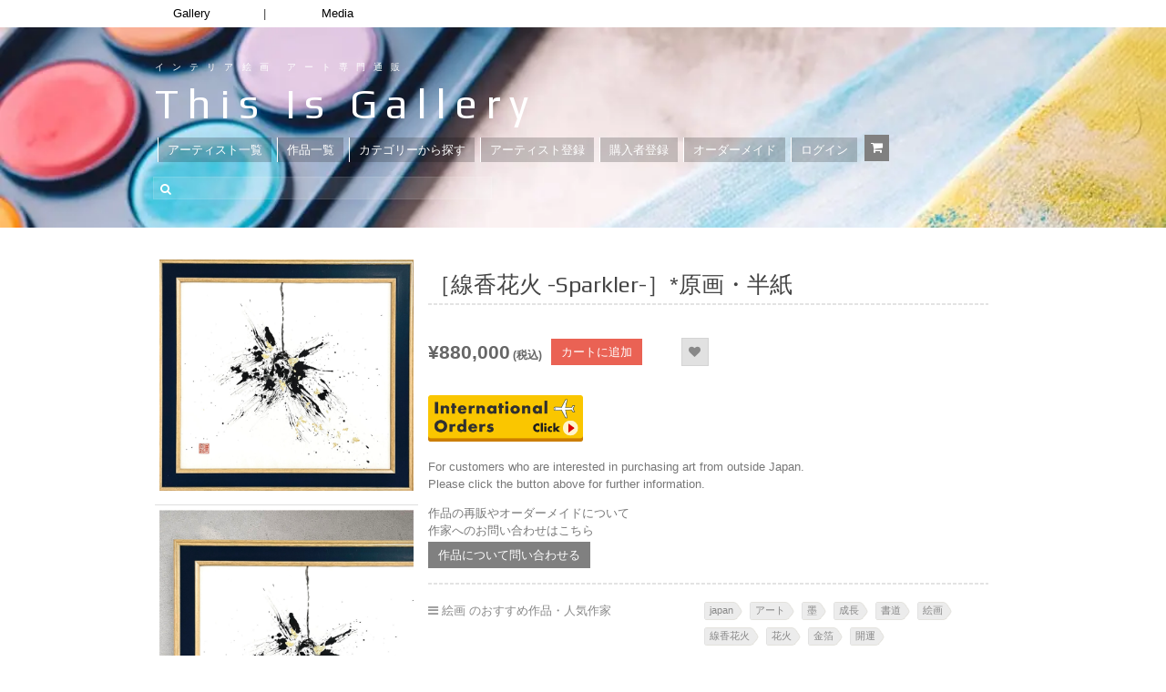

--- FILE ---
content_type: text/html; charset=UTF-8
request_url: https://thisisgallery.com/product/519278
body_size: 34753
content:
<!DOCTYPE html>
<html dir="ltr" lang="ja" prefix="og: https://ogp.me/ns#">

<head>
  <!-- ディスクリプション追加　（2024/5/16） -->
  
  <!-- Global site tag (gtag.js) - Google Ads: 810008684 -->
  <script async data-type="lazy" data-src="https://www.googletagmanager.com/gtag/js?id=AW-810008684"></script>
  <script data-type="lazy" data-src="[data-uri]"></script>

      
  <meta http-equiv="content-type" content="text/html;charset=utf-8" />
  <meta name="viewport" content="width=device-width, initial-scale=1.0">
  <meta name="google-site-verification" content="MYYKZQ011LOfrtofcvwCTleOMwqfCEpqx8hdmUXd0bY" />
  <!--  -->

  <!--[if lt IE 9]>
  <script type="text/javascript" src="https://thisisgallery.com/wp-content/themes/makery-2/js/html5.js"></script>
  <![endif]-->

  <link rel="shortcut icon" href="https://thisisgallery.com/wp-content/uploads/2018/06/thisis_favicon_.png">
  	<style>img:is([sizes="auto" i], [sizes^="auto," i]) { contain-intrinsic-size: 3000px 1500px }</style>
	
		<!-- All in One SEO 4.7.0 - aioseo.com -->
		<title>［線香花火 -Sparkler-］*原画・半紙 | SEINOSUKE -晴之介- ｜インテリア絵画 アートの専門通販 thisisgallery（ディスイズギャラリー）</title>
		<meta name="description" content="書道,金箔で制作された作品です。 , japan, アート, 墨, 成長, 書道, 絵画, 線香花火, 花火, 金箔, 開運" />
		<meta name="robots" content="max-snippet:-1, max-image-preview:large, max-video-preview:-1" />
		<link rel="canonical" href="https://thisisgallery.com/product/519278" />
		<meta name="generator" content="All in One SEO (AIOSEO) 4.7.0" />
		<meta property="og:locale" content="ja_JP" />
		<meta property="og:site_name" content="thisisgallery | 好きなアーティストが見つかるアート購入・販売サイト" />
		<meta property="og:type" content="article" />
		<meta property="og:title" content="［線香花火 -Sparkler-］*原画・半紙 | SEINOSUKE -晴之介- ｜インテリア絵画 アートの専門通販 thisisgallery（ディスイズギャラリー）" />
		<meta property="og:description" content="書道,金箔で制作された作品です。 , japan, アート, 墨, 成長, 書道, 絵画, 線香花火, 花火, 金箔, 開運" />
		<meta property="og:url" content="https://thisisgallery.com/product/519278" />
		<meta property="fb:admins" content="435450886607422" />
		<meta property="og:image" content="https://thisisgallery.com/wp-content/uploads/2024/06/image-1-1089.jpeg" />
		<meta property="og:image:secure_url" content="https://thisisgallery.com/wp-content/uploads/2024/06/image-1-1089.jpeg" />
		<meta property="og:image:width" content="2402" />
		<meta property="og:image:height" content="2184" />
		<meta property="article:published_time" content="2024-06-18T01:53:16+00:00" />
		<meta property="article:modified_time" content="2024-06-26T12:28:22+00:00" />
		<meta property="article:publisher" content="https://www.facebook.com/thisisgallery/" />
		<meta name="twitter:card" content="summary_large_image" />
		<meta name="twitter:site" content="@thisisgallery" />
		<meta name="twitter:title" content="［線香花火 -Sparkler-］*原画・半紙 | SEINOSUKE -晴之介- ｜インテリア絵画 アートの専門通販 thisisgallery（ディスイズギャラリー）" />
		<meta name="twitter:description" content="書道,金箔で制作された作品です。 , japan, アート, 墨, 成長, 書道, 絵画, 線香花火, 花火, 金箔, 開運" />
		<meta name="twitter:creator" content="@thisisgallery" />
		<meta name="twitter:image" content="https://thisisgallery.com/wp-content/uploads/2024/06/image-1-1089.jpeg" />
		<!-- All in One SEO -->

<script type="text/javascript" id="wpp-js" src="https://thisisgallery.com/wp-content/plugins/wordpress-popular-posts/assets/js/wpp.min.js" data-sampling="1" data-sampling-rate="100" data-api-url="https://thisisgallery.com/wp-json/wordpress-popular-posts" data-post-id="20505538" data-token="659c665b14" data-lang="0" data-debug="0"></script>
<link rel='dns-prefetch' href='//www.googletagmanager.com' />
<link rel="alternate" type="application/rss+xml" title="絵画販売 インテリアアート専門通販 This Is Gallery｜初めての絵画購入なら &raquo; フィード" href="https://thisisgallery.com/feed" />
<link rel="alternate" type="application/rss+xml" title="絵画販売 インテリアアート専門通販 This Is Gallery｜初めての絵画購入なら &raquo; コメントフィード" href="https://thisisgallery.com/comments/feed" />
<link rel="alternate" type="application/rss+xml" title="絵画販売 インテリアアート専門通販 This Is Gallery｜初めての絵画購入なら &raquo; ［線香花火 -Sparkler-］*原画・半紙 のコメントのフィード" href="https://thisisgallery.com/product/519278/feed" />
<script type="text/javascript">
/* <![CDATA[ */
window._wpemojiSettings = {"baseUrl":"https:\/\/s.w.org\/images\/core\/emoji\/16.0.1\/72x72\/","ext":".png","svgUrl":"https:\/\/s.w.org\/images\/core\/emoji\/16.0.1\/svg\/","svgExt":".svg","source":{"concatemoji":"https:\/\/thisisgallery.com\/wp-includes\/js\/wp-emoji-release.min.js?ver=6.8.3"}};
/*! This file is auto-generated */
!function(s,n){var o,i,e;function c(e){try{var t={supportTests:e,timestamp:(new Date).valueOf()};sessionStorage.setItem(o,JSON.stringify(t))}catch(e){}}function p(e,t,n){e.clearRect(0,0,e.canvas.width,e.canvas.height),e.fillText(t,0,0);var t=new Uint32Array(e.getImageData(0,0,e.canvas.width,e.canvas.height).data),a=(e.clearRect(0,0,e.canvas.width,e.canvas.height),e.fillText(n,0,0),new Uint32Array(e.getImageData(0,0,e.canvas.width,e.canvas.height).data));return t.every(function(e,t){return e===a[t]})}function u(e,t){e.clearRect(0,0,e.canvas.width,e.canvas.height),e.fillText(t,0,0);for(var n=e.getImageData(16,16,1,1),a=0;a<n.data.length;a++)if(0!==n.data[a])return!1;return!0}function f(e,t,n,a){switch(t){case"flag":return n(e,"\ud83c\udff3\ufe0f\u200d\u26a7\ufe0f","\ud83c\udff3\ufe0f\u200b\u26a7\ufe0f")?!1:!n(e,"\ud83c\udde8\ud83c\uddf6","\ud83c\udde8\u200b\ud83c\uddf6")&&!n(e,"\ud83c\udff4\udb40\udc67\udb40\udc62\udb40\udc65\udb40\udc6e\udb40\udc67\udb40\udc7f","\ud83c\udff4\u200b\udb40\udc67\u200b\udb40\udc62\u200b\udb40\udc65\u200b\udb40\udc6e\u200b\udb40\udc67\u200b\udb40\udc7f");case"emoji":return!a(e,"\ud83e\udedf")}return!1}function g(e,t,n,a){var r="undefined"!=typeof WorkerGlobalScope&&self instanceof WorkerGlobalScope?new OffscreenCanvas(300,150):s.createElement("canvas"),o=r.getContext("2d",{willReadFrequently:!0}),i=(o.textBaseline="top",o.font="600 32px Arial",{});return e.forEach(function(e){i[e]=t(o,e,n,a)}),i}function t(e){var t=s.createElement("script");t.src=e,t.defer=!0,s.head.appendChild(t)}"undefined"!=typeof Promise&&(o="wpEmojiSettingsSupports",i=["flag","emoji"],n.supports={everything:!0,everythingExceptFlag:!0},e=new Promise(function(e){s.addEventListener("DOMContentLoaded",e,{once:!0})}),new Promise(function(t){var n=function(){try{var e=JSON.parse(sessionStorage.getItem(o));if("object"==typeof e&&"number"==typeof e.timestamp&&(new Date).valueOf()<e.timestamp+604800&&"object"==typeof e.supportTests)return e.supportTests}catch(e){}return null}();if(!n){if("undefined"!=typeof Worker&&"undefined"!=typeof OffscreenCanvas&&"undefined"!=typeof URL&&URL.createObjectURL&&"undefined"!=typeof Blob)try{var e="postMessage("+g.toString()+"("+[JSON.stringify(i),f.toString(),p.toString(),u.toString()].join(",")+"));",a=new Blob([e],{type:"text/javascript"}),r=new Worker(URL.createObjectURL(a),{name:"wpTestEmojiSupports"});return void(r.onmessage=function(e){c(n=e.data),r.terminate(),t(n)})}catch(e){}c(n=g(i,f,p,u))}t(n)}).then(function(e){for(var t in e)n.supports[t]=e[t],n.supports.everything=n.supports.everything&&n.supports[t],"flag"!==t&&(n.supports.everythingExceptFlag=n.supports.everythingExceptFlag&&n.supports[t]);n.supports.everythingExceptFlag=n.supports.everythingExceptFlag&&!n.supports.flag,n.DOMReady=!1,n.readyCallback=function(){n.DOMReady=!0}}).then(function(){return e}).then(function(){var e;n.supports.everything||(n.readyCallback(),(e=n.source||{}).concatemoji?t(e.concatemoji):e.wpemoji&&e.twemoji&&(t(e.twemoji),t(e.wpemoji)))}))}((window,document),window._wpemojiSettings);
/* ]]> */
</script>
<style id='wp-emoji-styles-inline-css' type='text/css'>

	img.wp-smiley, img.emoji {
		display: inline !important;
		border: none !important;
		box-shadow: none !important;
		height: 1em !important;
		width: 1em !important;
		margin: 0 0.07em !important;
		vertical-align: -0.1em !important;
		background: none !important;
		padding: 0 !important;
	}
</style>
<link rel='stylesheet' id='wp-block-library-css' href='https://thisisgallery.com/wp-includes/css/dist/block-library/style.min.css?ver=6.8.3' type='text/css' media='all' />
<style id='classic-theme-styles-inline-css' type='text/css'>
/*! This file is auto-generated */
.wp-block-button__link{color:#fff;background-color:#32373c;border-radius:9999px;box-shadow:none;text-decoration:none;padding:calc(.667em + 2px) calc(1.333em + 2px);font-size:1.125em}.wp-block-file__button{background:#32373c;color:#fff;text-decoration:none}
</style>
<link rel='stylesheet' id='amazon-payments-advanced-blocks-log-out-banner-css' href='https://thisisgallery.com/wp-content/plugins/woocommerce-gateway-amazon-payments-advanced/build/js/blocks/log-out-banner/style-index.css?ver=7b7a8388c5cd363f116c' type='text/css' media='all' />
<style id='global-styles-inline-css' type='text/css'>
:root{--wp--preset--aspect-ratio--square: 1;--wp--preset--aspect-ratio--4-3: 4/3;--wp--preset--aspect-ratio--3-4: 3/4;--wp--preset--aspect-ratio--3-2: 3/2;--wp--preset--aspect-ratio--2-3: 2/3;--wp--preset--aspect-ratio--16-9: 16/9;--wp--preset--aspect-ratio--9-16: 9/16;--wp--preset--color--black: #000000;--wp--preset--color--cyan-bluish-gray: #abb8c3;--wp--preset--color--white: #ffffff;--wp--preset--color--pale-pink: #f78da7;--wp--preset--color--vivid-red: #cf2e2e;--wp--preset--color--luminous-vivid-orange: #ff6900;--wp--preset--color--luminous-vivid-amber: #fcb900;--wp--preset--color--light-green-cyan: #7bdcb5;--wp--preset--color--vivid-green-cyan: #00d084;--wp--preset--color--pale-cyan-blue: #8ed1fc;--wp--preset--color--vivid-cyan-blue: #0693e3;--wp--preset--color--vivid-purple: #9b51e0;--wp--preset--gradient--vivid-cyan-blue-to-vivid-purple: linear-gradient(135deg,rgba(6,147,227,1) 0%,rgb(155,81,224) 100%);--wp--preset--gradient--light-green-cyan-to-vivid-green-cyan: linear-gradient(135deg,rgb(122,220,180) 0%,rgb(0,208,130) 100%);--wp--preset--gradient--luminous-vivid-amber-to-luminous-vivid-orange: linear-gradient(135deg,rgba(252,185,0,1) 0%,rgba(255,105,0,1) 100%);--wp--preset--gradient--luminous-vivid-orange-to-vivid-red: linear-gradient(135deg,rgba(255,105,0,1) 0%,rgb(207,46,46) 100%);--wp--preset--gradient--very-light-gray-to-cyan-bluish-gray: linear-gradient(135deg,rgb(238,238,238) 0%,rgb(169,184,195) 100%);--wp--preset--gradient--cool-to-warm-spectrum: linear-gradient(135deg,rgb(74,234,220) 0%,rgb(151,120,209) 20%,rgb(207,42,186) 40%,rgb(238,44,130) 60%,rgb(251,105,98) 80%,rgb(254,248,76) 100%);--wp--preset--gradient--blush-light-purple: linear-gradient(135deg,rgb(255,206,236) 0%,rgb(152,150,240) 100%);--wp--preset--gradient--blush-bordeaux: linear-gradient(135deg,rgb(254,205,165) 0%,rgb(254,45,45) 50%,rgb(107,0,62) 100%);--wp--preset--gradient--luminous-dusk: linear-gradient(135deg,rgb(255,203,112) 0%,rgb(199,81,192) 50%,rgb(65,88,208) 100%);--wp--preset--gradient--pale-ocean: linear-gradient(135deg,rgb(255,245,203) 0%,rgb(182,227,212) 50%,rgb(51,167,181) 100%);--wp--preset--gradient--electric-grass: linear-gradient(135deg,rgb(202,248,128) 0%,rgb(113,206,126) 100%);--wp--preset--gradient--midnight: linear-gradient(135deg,rgb(2,3,129) 0%,rgb(40,116,252) 100%);--wp--preset--font-size--small: 13px;--wp--preset--font-size--medium: 20px;--wp--preset--font-size--large: 36px;--wp--preset--font-size--x-large: 42px;--wp--preset--spacing--20: 0.44rem;--wp--preset--spacing--30: 0.67rem;--wp--preset--spacing--40: 1rem;--wp--preset--spacing--50: 1.5rem;--wp--preset--spacing--60: 2.25rem;--wp--preset--spacing--70: 3.38rem;--wp--preset--spacing--80: 5.06rem;--wp--preset--shadow--natural: 6px 6px 9px rgba(0, 0, 0, 0.2);--wp--preset--shadow--deep: 12px 12px 50px rgba(0, 0, 0, 0.4);--wp--preset--shadow--sharp: 6px 6px 0px rgba(0, 0, 0, 0.2);--wp--preset--shadow--outlined: 6px 6px 0px -3px rgba(255, 255, 255, 1), 6px 6px rgba(0, 0, 0, 1);--wp--preset--shadow--crisp: 6px 6px 0px rgba(0, 0, 0, 1);}:where(.is-layout-flex){gap: 0.5em;}:where(.is-layout-grid){gap: 0.5em;}body .is-layout-flex{display: flex;}.is-layout-flex{flex-wrap: wrap;align-items: center;}.is-layout-flex > :is(*, div){margin: 0;}body .is-layout-grid{display: grid;}.is-layout-grid > :is(*, div){margin: 0;}:where(.wp-block-columns.is-layout-flex){gap: 2em;}:where(.wp-block-columns.is-layout-grid){gap: 2em;}:where(.wp-block-post-template.is-layout-flex){gap: 1.25em;}:where(.wp-block-post-template.is-layout-grid){gap: 1.25em;}.has-black-color{color: var(--wp--preset--color--black) !important;}.has-cyan-bluish-gray-color{color: var(--wp--preset--color--cyan-bluish-gray) !important;}.has-white-color{color: var(--wp--preset--color--white) !important;}.has-pale-pink-color{color: var(--wp--preset--color--pale-pink) !important;}.has-vivid-red-color{color: var(--wp--preset--color--vivid-red) !important;}.has-luminous-vivid-orange-color{color: var(--wp--preset--color--luminous-vivid-orange) !important;}.has-luminous-vivid-amber-color{color: var(--wp--preset--color--luminous-vivid-amber) !important;}.has-light-green-cyan-color{color: var(--wp--preset--color--light-green-cyan) !important;}.has-vivid-green-cyan-color{color: var(--wp--preset--color--vivid-green-cyan) !important;}.has-pale-cyan-blue-color{color: var(--wp--preset--color--pale-cyan-blue) !important;}.has-vivid-cyan-blue-color{color: var(--wp--preset--color--vivid-cyan-blue) !important;}.has-vivid-purple-color{color: var(--wp--preset--color--vivid-purple) !important;}.has-black-background-color{background-color: var(--wp--preset--color--black) !important;}.has-cyan-bluish-gray-background-color{background-color: var(--wp--preset--color--cyan-bluish-gray) !important;}.has-white-background-color{background-color: var(--wp--preset--color--white) !important;}.has-pale-pink-background-color{background-color: var(--wp--preset--color--pale-pink) !important;}.has-vivid-red-background-color{background-color: var(--wp--preset--color--vivid-red) !important;}.has-luminous-vivid-orange-background-color{background-color: var(--wp--preset--color--luminous-vivid-orange) !important;}.has-luminous-vivid-amber-background-color{background-color: var(--wp--preset--color--luminous-vivid-amber) !important;}.has-light-green-cyan-background-color{background-color: var(--wp--preset--color--light-green-cyan) !important;}.has-vivid-green-cyan-background-color{background-color: var(--wp--preset--color--vivid-green-cyan) !important;}.has-pale-cyan-blue-background-color{background-color: var(--wp--preset--color--pale-cyan-blue) !important;}.has-vivid-cyan-blue-background-color{background-color: var(--wp--preset--color--vivid-cyan-blue) !important;}.has-vivid-purple-background-color{background-color: var(--wp--preset--color--vivid-purple) !important;}.has-black-border-color{border-color: var(--wp--preset--color--black) !important;}.has-cyan-bluish-gray-border-color{border-color: var(--wp--preset--color--cyan-bluish-gray) !important;}.has-white-border-color{border-color: var(--wp--preset--color--white) !important;}.has-pale-pink-border-color{border-color: var(--wp--preset--color--pale-pink) !important;}.has-vivid-red-border-color{border-color: var(--wp--preset--color--vivid-red) !important;}.has-luminous-vivid-orange-border-color{border-color: var(--wp--preset--color--luminous-vivid-orange) !important;}.has-luminous-vivid-amber-border-color{border-color: var(--wp--preset--color--luminous-vivid-amber) !important;}.has-light-green-cyan-border-color{border-color: var(--wp--preset--color--light-green-cyan) !important;}.has-vivid-green-cyan-border-color{border-color: var(--wp--preset--color--vivid-green-cyan) !important;}.has-pale-cyan-blue-border-color{border-color: var(--wp--preset--color--pale-cyan-blue) !important;}.has-vivid-cyan-blue-border-color{border-color: var(--wp--preset--color--vivid-cyan-blue) !important;}.has-vivid-purple-border-color{border-color: var(--wp--preset--color--vivid-purple) !important;}.has-vivid-cyan-blue-to-vivid-purple-gradient-background{background: var(--wp--preset--gradient--vivid-cyan-blue-to-vivid-purple) !important;}.has-light-green-cyan-to-vivid-green-cyan-gradient-background{background: var(--wp--preset--gradient--light-green-cyan-to-vivid-green-cyan) !important;}.has-luminous-vivid-amber-to-luminous-vivid-orange-gradient-background{background: var(--wp--preset--gradient--luminous-vivid-amber-to-luminous-vivid-orange) !important;}.has-luminous-vivid-orange-to-vivid-red-gradient-background{background: var(--wp--preset--gradient--luminous-vivid-orange-to-vivid-red) !important;}.has-very-light-gray-to-cyan-bluish-gray-gradient-background{background: var(--wp--preset--gradient--very-light-gray-to-cyan-bluish-gray) !important;}.has-cool-to-warm-spectrum-gradient-background{background: var(--wp--preset--gradient--cool-to-warm-spectrum) !important;}.has-blush-light-purple-gradient-background{background: var(--wp--preset--gradient--blush-light-purple) !important;}.has-blush-bordeaux-gradient-background{background: var(--wp--preset--gradient--blush-bordeaux) !important;}.has-luminous-dusk-gradient-background{background: var(--wp--preset--gradient--luminous-dusk) !important;}.has-pale-ocean-gradient-background{background: var(--wp--preset--gradient--pale-ocean) !important;}.has-electric-grass-gradient-background{background: var(--wp--preset--gradient--electric-grass) !important;}.has-midnight-gradient-background{background: var(--wp--preset--gradient--midnight) !important;}.has-small-font-size{font-size: var(--wp--preset--font-size--small) !important;}.has-medium-font-size{font-size: var(--wp--preset--font-size--medium) !important;}.has-large-font-size{font-size: var(--wp--preset--font-size--large) !important;}.has-x-large-font-size{font-size: var(--wp--preset--font-size--x-large) !important;}
:where(.wp-block-post-template.is-layout-flex){gap: 1.25em;}:where(.wp-block-post-template.is-layout-grid){gap: 1.25em;}
:where(.wp-block-columns.is-layout-flex){gap: 2em;}:where(.wp-block-columns.is-layout-grid){gap: 2em;}
:root :where(.wp-block-pullquote){font-size: 1.5em;line-height: 1.6;}
</style>
<link rel='stylesheet' id='contact-form-7-css' href='https://thisisgallery.com/wp-content/plugins/contact-form-7/includes/css/styles.css?ver=5.9.8' type='text/css' media='all' />
<link rel='stylesheet' id='woocommerce-layout-css' href='https://thisisgallery.com/wp-content/plugins/woocommerce/assets/css/woocommerce-layout.css?ver=10.3.7' type='text/css' media='all' />
<link rel='stylesheet' id='woocommerce-smallscreen-css' href='https://thisisgallery.com/wp-content/plugins/woocommerce/assets/css/woocommerce-smallscreen.css?ver=10.3.7' type='text/css' media='only screen and (max-width: 768px)' />
<link rel='stylesheet' id='woocommerce-general-css' href='https://thisisgallery.com/wp-content/plugins/woocommerce/assets/css/woocommerce.css?ver=10.3.7' type='text/css' media='all' />
<style id='woocommerce-inline-inline-css' type='text/css'>
.woocommerce form .form-row .required { visibility: visible; }
</style>
<link rel='stylesheet' id='woocommerce-photo-reviews-style-css' href='https://thisisgallery.com/wp-content/plugins/woo-photo-reviews/css/style.min.css?ver=1.2.12' type='text/css' media='all' />
<style id='woocommerce-photo-reviews-style-inline-css' type='text/css'>
.star-rating:before,.star-rating span:before,.stars a:hover:after, .stars a.active:after{color:#ffb600 !important;}
</style>
<link rel='stylesheet' id='wcpr-masonry-style-css' href='https://thisisgallery.com/wp-content/plugins/woo-photo-reviews/css/masonry.min.css?ver=1.2.12' type='text/css' media='all' />
<link rel='stylesheet' id='wcpr-swipebox-css-css' href='https://thisisgallery.com/wp-content/plugins/woo-photo-reviews/css/swipebox.min.css?ver=1.2.12' type='text/css' media='all' />
<link rel='stylesheet' id='wordpress-popular-posts-css-css' href='https://thisisgallery.com/wp-content/plugins/wordpress-popular-posts/assets/css/wpp.css?ver=7.0.1' type='text/css' media='all' />
<link rel='stylesheet' id='brands-styles-css' href='https://thisisgallery.com/wp-content/plugins/woocommerce/assets/css/brands.css?ver=10.3.7' type='text/css' media='all' />
<link rel='stylesheet' id='wc-gateway-linepay-smart-payment-buttons-css' href='https://thisisgallery.com/wp-content/plugins/woocommerce-for-japan/assets/css/linepay_button.css?ver=6.8.3' type='text/css' media='all' />
<link rel='stylesheet' id='stripe_styles-css' href='https://thisisgallery.com/wp-content/plugins/woocommerce-gateway-stripe/assets/css/stripe-styles.css?ver=8.3.1' type='text/css' media='all' />
<link rel='stylesheet' id='colorbox-css' href='https://thisisgallery.com/wp-content/themes/makery-2/js/colorbox/colorbox.css?ver=6.8.3' type='text/css' media='all' />
<link rel='stylesheet' id='general-css' href='https://thisisgallery.com/wp-content/themes/makery-2/style.css?ver=6.8.3' type='text/css' media='all' />
<script type="text/javascript" id="woocommerce-google-analytics-integration-gtag-js-after" data-type="lazy" data-src="[data-uri]"></script>
<script type="text/javascript" src="https://thisisgallery.com/wp-includes/js/jquery/jquery.min.js?ver=3.7.1" id="jquery-core-js"></script>
<script type="text/javascript" src="https://thisisgallery.com/wp-includes/js/jquery/jquery-migrate.min.js?ver=3.4.1" id="jquery-migrate-js"></script>
<script type="text/javascript" id="wc-single-product-js-extra">
/* <![CDATA[ */
var wc_single_product_params = {"i18n_required_rating_text":"\u8a55\u4fa1\u3092\u9078\u629e\u3057\u3066\u304f\u3060\u3055\u3044","i18n_rating_options":["1\u3064\u661f (\u6700\u9ad8\u8a55\u4fa1: 5\u3064\u661f)","2\u3064\u661f (\u6700\u9ad8\u8a55\u4fa1: 5\u3064\u661f)","3\u3064\u661f (\u6700\u9ad8\u8a55\u4fa1: 5\u3064\u661f)","4\u3064\u661f (\u6700\u9ad8\u8a55\u4fa1: 5\u3064\u661f)","5\u3064\u661f (\u6700\u9ad8\u8a55\u4fa1: 5\u3064\u661f)"],"i18n_product_gallery_trigger_text":"\u30d5\u30eb\u30b9\u30af\u30ea\u30fc\u30f3\u753b\u50cf\u30ae\u30e3\u30e9\u30ea\u30fc\u3092\u8868\u793a","review_rating_required":"yes","flexslider":{"rtl":false,"animation":"slide","smoothHeight":true,"directionNav":false,"controlNav":"thumbnails","slideshow":false,"animationSpeed":500,"animationLoop":false,"allowOneSlide":false},"zoom_enabled":"","zoom_options":[],"photoswipe_enabled":"","photoswipe_options":{"shareEl":false,"closeOnScroll":false,"history":false,"hideAnimationDuration":0,"showAnimationDuration":0},"flexslider_enabled":""};
/* ]]> */
</script>
<script type="text/javascript" src="https://thisisgallery.com/wp-content/plugins/woocommerce/assets/js/frontend/single-product.min.js?ver=10.3.7" id="wc-single-product-js" defer="defer" data-wp-strategy="defer"></script>
<script type="text/javascript" src="https://thisisgallery.com/wp-content/plugins/woocommerce/assets/js/jquery-blockui/jquery.blockUI.min.js?ver=2.7.0-wc.10.3.7" id="wc-jquery-blockui-js" defer="defer" data-wp-strategy="defer"></script>
<script type="text/javascript" src="https://thisisgallery.com/wp-content/plugins/woocommerce/assets/js/js-cookie/js.cookie.min.js?ver=2.1.4-wc.10.3.7" id="wc-js-cookie-js" defer="defer" data-wp-strategy="defer"></script>
<script type="text/javascript" id="woocommerce-js-extra">
/* <![CDATA[ */
var woocommerce_params = {"ajax_url":"\/wp-admin\/admin-ajax.php","wc_ajax_url":"\/?wc-ajax=%%endpoint%%","i18n_password_show":"\u30d1\u30b9\u30ef\u30fc\u30c9\u3092\u8868\u793a","i18n_password_hide":"\u30d1\u30b9\u30ef\u30fc\u30c9\u3092\u96a0\u3059"};
/* ]]> */
</script>
<script type="text/javascript" src="https://thisisgallery.com/wp-content/plugins/woocommerce/assets/js/frontend/woocommerce.min.js?ver=10.3.7" id="woocommerce-js" defer="defer" data-wp-strategy="defer"></script>
<script type="text/javascript" id="woocommerce-photo-reviews-script-js-extra">
/* <![CDATA[ */
var woocommerce_photo_reviews_params = {"ajaxurl":"https:\/\/thisisgallery.com\/wp-admin\/admin-ajax.php","i18n_required_rating_text":"Please select a rating","i18n_required_comment_text":"Please enter your comment","i18n_required_name_text":"Please enter your name","i18n_required_email_text":"Please enter your email","warning_gdpr":"Please agree with our term and policy.","upload_allow":["image\/jpg","image\/jpeg","image\/bmp","image\/png","image\/webp","image\/gif"],"ajax_upload_file":"","ajax_check_content_reviews":"","max_file_size":"2000","max_files":"2","enable_photo":"on","required_image":"off","warning_required_image":"Please upload at least one image for your review!","warning_max_files":"You can only upload maximum of 2 files","warning_upload_allow":"'%file_name%' is not an allowed file type.","warning_max_file_size":"The size of '%file_name%' is greater than 2000 kB.","comments_container_id":"comments","nonce":"578b77a6d6","wc_ajax_url":"\/?wc-ajax=%%endpoint%%"};
/* ]]> */
</script>
<script type="text/javascript" src="https://thisisgallery.com/wp-content/plugins/woo-photo-reviews/js/script.min.js?ver=1.2.12" id="woocommerce-photo-reviews-script-js"></script>
<script type="text/javascript" src="https://thisisgallery.com/wp-content/plugins/woo-photo-reviews/js/jquery.swipebox.js?ver=1.2.12" id="wcpr-swipebox-js-js"></script>
<script type="text/javascript" src="https://thisisgallery.com/wp-content/plugins/woo-photo-reviews/js/masonry.min.js?ver=1.2.12" id="wcpr-masonry-script-js"></script>
<script type="text/javascript" id="woocommerce-tokenization-form-js-extra">
/* <![CDATA[ */
var wc_tokenization_form_params = {"is_registration_required":"","is_logged_in":""};
/* ]]> */
</script>
<script type="text/javascript" src="https://thisisgallery.com/wp-content/plugins/woocommerce/assets/js/frontend/tokenization-form.min.js?ver=10.3.7" id="woocommerce-tokenization-form-js"></script>
<link rel="https://api.w.org/" href="https://thisisgallery.com/wp-json/" /><link rel="alternate" title="JSON" type="application/json" href="https://thisisgallery.com/wp-json/wp/v2/product/20505538" /><link rel="EditURI" type="application/rsd+xml" title="RSD" href="https://thisisgallery.com/xmlrpc.php?rsd" />
<meta name="generator" content="WordPress 6.8.3" />
<meta name="generator" content="WooCommerce 10.3.7" />
<link rel='shortlink' href='https://thisisgallery.com/?p=20505538' />
<link rel="alternate" title="oEmbed (JSON)" type="application/json+oembed" href="https://thisisgallery.com/wp-json/oembed/1.0/embed?url=https%3A%2F%2Fthisisgallery.com%2Fproduct%2F519278" />
<link rel="alternate" title="oEmbed (XML)" type="text/xml+oembed" href="https://thisisgallery.com/wp-json/oembed/1.0/embed?url=https%3A%2F%2Fthisisgallery.com%2Fproduct%2F519278&#038;format=xml" />
            <style id="wpp-loading-animation-styles">@-webkit-keyframes bgslide{from{background-position-x:0}to{background-position-x:-200%}}@keyframes bgslide{from{background-position-x:0}to{background-position-x:-200%}}.wpp-widget-block-placeholder,.wpp-shortcode-placeholder{margin:0 auto;width:60px;height:3px;background:#dd3737;background:linear-gradient(90deg,#dd3737 0%,#571313 10%,#dd3737 100%);background-size:200% auto;border-radius:3px;-webkit-animation:bgslide 1s infinite linear;animation:bgslide 1s infinite linear}</style>
            <link rel="shortcut icon" href="https://thisisgallery.com/wp-content/themes/makery-2/framework/assets/images/gallery_favicon20240311.png" /><style type="text/css">.header-wrap,.section-wrap,.footer-wrap,.widget-title,.header-menu ul ul{}.header-wrap,.section-wrap,.footer-wrap{background-size:auto;}body, input, select, textarea{font-family:Dosis, Arial, Helvetica, sans-serif;}h1,h2,h3,h4,h5,h6{font-family:Asap, Arial, Helvetica, sans-serif;}.item-preview .item-options a.primary.active,.item-preview .item-options a.primary:hover,.item-sale,.element-button.primary,.element-button.active,.woocommerce #review_form #respond .form-submit input,.woocommerce #review_form #respond .form-submit input:hover,.woocommerce .widget_shopping_cart .button.checkout,.woocommerce a.button.alt,.woocommerce button.button.alt,.woocommerce input.button.alt,.woocommerce #respond input#submit.alt,.woocommerce #content input.button.alt,.woocommerce a.button.alt:hover,.woocommerce button.button.alt:hover,.woocommerce input.button.alt:hover,.woocommerce #respond input#submit.alt:hover,.woocommerce #content input.button.alt:hover{background-color:#ea6254;}.item-preview .item-options a.primary.active,.item-preview .item-options a.primary:hover,.element-button.primary,.element-button.active,.woocommerce #review_form #respond .form-submit input,.woocommerce #review_form #respond .form-submit input:hover,.woocommerce .widget_shopping_cart .button.checkout,.woocommerce a.button.alt,.woocommerce button.button.alt,.woocommerce input.button.alt,.woocommerce #respond input#submit.alt,.woocommerce #content input.button.alt,.woocommerce a.button.alt:hover,.woocommerce button.button.alt:hover,.woocommerce input.button.alt:hover,.woocommerce #respond input#submit.alt:hover,.woocommerce #content input.button.alt:hover{border-color:#ea6254;}.element-button,.header-cart,.items-toolbar a.active,.pagination > span,.item-preview .item-options a.active,.item-preview .item-options a.added,.item-preview .item-options a.loading,.item-preview .item-options a:hover,.woocommerce .widget_price_filter .ui-slider .ui-slider-range,.woocommerce .widget_price_filter .ui-slider .ui-slider-handle,.woocommerce a.button,.woocommerce button.button,.woocommerce input.button,.woocommerce #respond input#submit,.woocommerce #content input.button,.woocommerce a.button:hover,.woocommerce button.button:hover,.woocommerce input.button:hover,.woocommerce #respond input#submit:hover,.woocommerce #content input.button:hover{background-color:#4e8ed6;}.element-button,.items-toolbar a.active,.pagination > span,.item-preview .item-options a.active,.item-preview .item-options a.added,.item-preview .item-options a.loading,.item-preview .item-options a:hover,.woocommerce a.button,.woocommerce button.button,.woocommerce input.button,.woocommerce #respond input#submit,.woocommerce #content input.button,.woocommerce a.button:hover,.woocommerce button.button:hover,.woocommerce input.button:hover,.woocommerce #respond input#submit:hover,.woocommerce #content input.button:hover{border-color:#4e8ed6;}</style><script type="text/javascript">
			WebFontConfig = {google: { families: [ "Asap:700","Dosis" ] } };
			(function() {
				var wf = document.createElement("script");
				wf.src = ("https:" == document.location.protocol ? "https" : "http") + "://ajax.googleapis.com/ajax/libs/webfont/1/webfont.js";
				wf.type = "text/javascript";
				wf.async = "true";
				var s = document.getElementsByTagName("script")[0];
				s.parentNode.insertBefore(wf, s);
			})();
			</script>	<noscript><style>.woocommerce-product-gallery{ opacity: 1 !important; }</style></noscript>
	<link rel="icon" href="https://thisisgallery.com/wp-content/uploads/2024/03/cropped-gallery_favicon-32x32.png" sizes="32x32" />
<link rel="icon" href="https://thisisgallery.com/wp-content/uploads/2024/03/cropped-gallery_favicon-192x192.png" sizes="192x192" />
<link rel="apple-touch-icon" href="https://thisisgallery.com/wp-content/uploads/2024/03/cropped-gallery_favicon-180x180.png" />
<meta name="msapplication-TileImage" content="https://thisisgallery.com/wp-content/uploads/2024/03/cropped-gallery_favicon-270x270.png" />

  <link href='https://fonts.googleapis.com/css?family=Merriweather|Play' rel='stylesheet' type='text/css'>
  <link href="https://thisisgallery.com/wp-content/themes/makery-2/style-pages.css" rel="stylesheet" type="text/css" />
  <link href="https://thisisgallery.com/wp-content/themes/makery-2/style.css" rel="stylesheet" type="text/css" />

  <link href="https://thisisgallery.com/wp-content/themes/makery-2/slick.css" rel="stylesheet" type="text/css" />
  <link href="https://thisisgallery.com/wp-content/themes/makery-2/slick-theme.css" rel="stylesheet" type="text/css" />

  <link href="https://thisisgallery.com/css/style1.css" rel="stylesheet" type="text/css" />

    <script src="https://ajax.googleapis.com/ajax/libs/jquery/1.12.4/jquery.min.js"></script>
  <script type="text/javascript" src="https://thisisgallery.com/wp-content/themes/makery-2/js/slick.min.js"></script>
  <script type="text/javascript" src="https://thisisgallery.com/wp-content/themes/makery-2/js/wookmark.js"></script>
    <script data-type="lazy" data-src="https://www.google.com/recaptcha/api.js?render=6LfP0OYZAAAAALJt5lDCkCouc3KgnGVEPbbW8Sm3"></script>
  <script type="text/javascript">
    (function(c, l, a, r, i, t, y) {
      c[a] = c[a] || function() {
        (c[a].q = c[a].q || []).push(arguments)
      };
      t = l.createElement(r);
      t.async = 1;
      t.src = "https://www.clarity.ms/tag/" + i;
      y = l.getElementsByTagName(r)[0];
      y.parentNode.insertBefore(t, y);
    })(window, document, "clarity", "script", "m5h9q8hkny");
  </script>
  <script>
    jQuery(function() {
      jQuery('#media-slides').slick({
        slidesToShow: 3,
        slidesToScroll: 1,
        autoplay: true,
        autoplaySpeed: 3000,
        arrows: true,
        infinite: true,
        slide: 'a',
        responsive: [{
            breakpoint: 960,
            settings: {
              arrows: false,
              slidesToShow: 3
            }
          },
          {
            breakpoint: 640,
            settings: {
              slidesToShow: 1
            }
          }
        ]
      });

      jQuery('#media-slides2').slick({
        slidesToShow: 3,
        slidesToScroll: 1,
        autoplay: true,
        autoplaySpeed: 3000,
        arrows: true,
        infinite: true,
        slide: 'a',
        responsive: [{
            breakpoint: 960,
            settings: {
              arrows: false,
              slidesToShow: 3
            }
          },
          {
            breakpoint: 640,
            settings: {
              slidesToShow: 1
            }
          }
        ]
      });

      jQuery('#media-slides3').slick({
        slidesToShow: 3,
        slidesToScroll: 1,
        autoplay: true,
        autoplaySpeed: 3000,
        arrows: true,
        infinite: true,
        slide: 'a',
        responsive: [{
            breakpoint: 960,
            settings: {
              arrows: false,
              slidesToShow: 3
            }
          },
          {
            breakpoint: 640,
            settings: {
              slidesToShow: 1
            }
          }
        ]
      });
      jQuery('#media-slides4').slick({
        slidesToShow: 3,
        slidesToScroll: 1,
        autoplay: true,
        autoplaySpeed: 3000,
        arrows: true,
        infinite: true,
        slide: 'a',
        responsive: [{
            breakpoint: 960,
            settings: {
              arrows: false,
              slidesToShow: 3
            }
          },
          {
            breakpoint: 640,
            settings: {
              slidesToShow: 1
            }
          }
        ]
      });
      jQuery('#media-slides5').slick({
        slidesToShow: 3,
        slidesToScroll: 1,
        autoplay: true,
        autoplaySpeed: 3000,
        arrows: true,
        infinite: true,
        slide: 'a',
        responsive: [{
            breakpoint: 960,
            settings: {
              arrows: false,
              slidesToShow: 3
            }
          },
          {
            breakpoint: 640,
            settings: {
              slidesToShow: 1
            }
          }
        ]
      });
      jQuery('#media-slides6').slick({
        slidesToShow: 3,
        slidesToScroll: 1,
        autoplay: true,
        autoplaySpeed: 3000,
        arrows: true,
        infinite: true,
        slide: 'a',
        responsive: [{
            breakpoint: 960,
            settings: {
              arrows: false,
              slidesToShow: 3
            }
          },
          {
            breakpoint: 640,
            settings: {
              slidesToShow: 1
            }
          }
        ]
      });
    });
  </script>
  
  <!-- ホリデークーポン -->
  <script src="https://cdnjs.cloudflare.com/ajax/libs/jquery-cookie/1.4.1/jquery.cookie.js"></script>
  <script type="text/javascript">
    jQuery(function() {
      jQuery(".overlay").show();
      jQuery.cookie('btnFlg') == 'on' ? jQuery(".overlay").hide() : jQuery(".overlay").show();
      jQuery(".btn_area button, .overlay").click(function() {
        jQuery(".overlay").fadeOut();
        jQuery.cookie('btnFlg', 'on', {
          expires: 1,
          path: '/'
        }); //cookieの保存
      });
    });
  </script>
  <!-- ホリデークーポン 商品ページ & お年玉クーポン カートページ-->
  <script type="text/javascript">
    jQuery(function() {
      jQuery('.coupon_product').on('click', function() {
        jQuery('.js-modal').fadeIn();
        return false;
      });
      jQuery('.js-modal-close').on('click', function() {
        jQuery('.js-modal').fadeOut();
        return false;
      });
    });
  </script>
  <style type="text/css">
    .overlay {
      display: none;
      width: 100%;
      height: 100%;
      background: rgba(0, 0, 0, 0.6);
      position: fixed;
      top: 0;
      z-index: 10;
    }

    .btn_area {
      width: 260px;
      position: absolute;
      top: 50%;
      left: 50%;
      transform: translate(-50%, -50%);
      z-index: 2;
      display: grid;
    }

    .btn_area p {
      text-align: center;
      font-size: 27px;
      font-weight: 600;
      background-color: #fcfea1;
      color: #ec412b;
      letter-spacing: 1.3px;
      padding: 10px;
    }

    .btn_area span {
      font-size: 15px;
      color: #1ea04c;
    }

    .btn_area button {
      display: block;
      margin: 0 auto;
    }
  </style>



  <style>
    .site-wrap {}

    .header-bar {
      position: absolute;
      width: 100%;
      height: 30px;
      background-color: white;
      line-height: 30px;
      z-index: 9999999999999;
    }

    .header-wrapper {
      width: 940px;
      margin: 0px auto;

    }

    .header-wrapper ul {}

    .header-wrapper ul li {
      float: left;
      width: 80px;
      text-align: center;
    }

    .header-wrapper ul li a {
      color: black;
    }

    .clear {
      clear: both;
    }


    /*slider表示 速度早める*/
    .media-slides {
      display: none;
    }

    .media-slides.slick-initialized {
      display: block;
    }

    @media screen and (min-width:480px) {
      .site-wrap {
        padding-top: 30px !important;
      }
    }

    @media screen and (max-width:479px) {
      .site-wrap {}

      .header-bar {
        height: 100px;
        display: none;
      }

      .header-wrapper {
        width: 100%;
        position: relative;
        height: auto;
        top: 0px;
      }

      .header-wrapper ul li {
        float: left;
        width: 25%;
        text-align: center;
      }

      .header-wrapper ul li.bar {
        float: left;
        width: 12%;
        text-align: center;
      }

    }
  </style>
  <meta name="google-site-verification" content="SzYXBkjiZwnzHfacAlNqlxt4WRAhTtgPGX_44lTPQ8M" />
</head>

<div id="fb-root"></div>

<body class="wp-singular product-template-default single single-product postid-20505538 wp-theme-makery-2 theme-makery-2 woocommerce woocommerce-page woocommerce-no-js currency-jpy">

  
  <div class="header-bar">

    <div class="header-wrapper pc">
      <ul>
        <li><a href="/">Gallery</a></li>
        <li class="bar">|</li>
        <li><a href="https://media.thisisgallery.com">Media</a></li>
        <div class="clear"></div>
      </ul>
    </div>
  </div>


  <!-- lineで相談する -->
  <style type="text/css">
    .page-id-163 .line {
      display: none;
    }

    .page-id-164 .line {
      display: none;
    }

    .line {
      position: fixed;
      bottom: 0;
      right: 10px;
      /* z-index: 999; */
      z-index: -1;
      opacity: 0;
    }

    .line p {
      font-size: 0.75rem;
      color: #00c300;
      font-weight: 700;
      padding-left: 19px;
      margin-bottom: -10px;
    }

    .line img {
      /* height: 100px; */
      filter: drop-shadow(1px 1px 2px rgba(68, 68, 68, 0.7));
    }

    @media handheld,
    only screen and (max-width:767px) {
      .line {
        right: 0px;
        padding: 0px 3%;
      }

      .line p {
        padding-left: 9px;
      }

      .line img {
        width: 100%;
        height: auto;
      }
    }
  </style>
  <div class="line">
    <!-- <p>LINEで相談</p> -->

    <!-- <a href="https://lin.ee/u8Msfro" target="_blank"><img src="https://thisisgallery.com/wp-content/themes/makery-2/images/icon_line.svg" alt="LINE"></a> -->

    <div id="popup" style="display:block;">
      <button onclick="closePopup()" id="popup-btn" class="popup-btn">×</button>
      <!-- ポップアップのコンテンツ -->
      <a href="https://lin.ee/qQ4myx3" target="_blank"><img src="https://thisisgallery.com/wp-content/themes/makery-2/images/line-banner.png" alt="LINE"></a>
      <style>
        .popup-btn {
          padding: 0px;
          width: 30px;
          height: 30px;
          border-radius: 15px;
          font-size: 20px;
          position: absolute;
          top: -15px;
          cursor: pointer;
          z-index: 100;
        }

        @media handheld,
        only screen and (max-width: 767px) {
          .popup-btn {
            padding: 0px;
            width: 30px;
            height: 30px;
            border-radius: 15px;
            font-size: 20px;
            position: absolute;
            top: 0px;
            cursor: pointer;
            z-index: 100;
          }
        }
      </style>
    </div>
    <div id="popup-target"></div>

  </div>
  <script>
    // バナーを表示する関数
    function showPopup() {
      // セッションストレージからバナーの状態をチェック
      if (sessionStorage.getItem('bannerClosed') === 'true') {
        // バナーを閉じたと記録されている場合は表示しない
        document.getElementById('popup').style.display = 'none';
      } else {
        // 記録がなければバナーを表示
        document.getElementById('popup').style.display = 'block';
      }
    }

    // バナーを閉じる関数
    function closePopup() {
      // バナーを非表示にする
      document.getElementById('popup').style.display = 'none';
      // バナーが閉じられたことをセッションストレージに記録
      sessionStorage.setItem('bannerClosed', 'true');
    }

    // 閉じるボタンのクリックイベントリスナーを設定
    document.getElementById('popup-btn').addEventListener('click', closePopup);

    // ページ読み込み時にバナー表示関数を呼び出す
    document.addEventListener('DOMContentLoaded', showPopup);



    document.addEventListener("DOMContentLoaded", function() {
      // 画面の幅を取得
      var viewportWidth = window.innerWidth;

      // 画面幅から940pxを引いて2で割る
      var sideMargin = (viewportWidth - 1000) / 2;
      // console.log(sideMargin);

      // .line クラスの要素を取得
      var lineElement = document.querySelector('.line');

      // 計算した幅をlineクラスのwidthに設定
      lineElement.style.width = sideMargin + 'px';
      lineElement.style.height = 'auto';

      var popupBtnElement = document.querySelector('.popup-btn');
      lineElementModi = lineElement.clientWidth * 0.9;
      console.log(lineElementModi);
      if (window.matchMedia('(max-width: 768px)').matches) {
        popupBtnElement.style.left = lineElementModi + 'px';
      } else {

        popupBtnElement.style.left = sideMargin - 25 + 'px';
      }

    });
    window.addEventListener("scroll", function() {
      const elm = document.querySelector(".line");
      const scroll = window.pageYOffset;
      if (scroll > 500) {
        elm.style.opacity = "1";
        elm.style.zIndex = "1";
        // console.log(scroll);
      } else {
        elm.style.opacity = "0";
        elm.style.zIndex = "-1";
        // console.log(scroll);
      }
    });
  </script>


  <div class="site-wrap">

              <div class="header-wrap-sub clearfix">
            <header class="site-header container">
            
            <div class="header-logo left">
              <a href="https://thisisgallery.com/" rel="home">
                <h1>
                  <span class="subtitle">インテリア絵画 アート専門通販</span>
                  <span class="main-title">This Is Gallery</span>
                </h1>
              </a>
            </div>
            <style>
              .subtitle {
                display: block;
                font-size: 10px;
                margin-bottom: 4px;
              }
              .main-title {
                display: block;
              }
            </style>

            <!-- /logo -->
            <div class="header-options clearfix">
              <a id="simple-button" class="element-button primary" href="https://thisisgallery.com/artists/page/17">アーティスト一覧</a>
              <a id="simple-button" class="element-button primary" href="https://thisisgallery.com/products/9">作品一覧</a>
              <a id="simple-button" class="element-button primary" href="https://thisisgallery.com/category_search-2">カテゴリーから探す</a>
              <a id="simple-button" class="element-button primary" href="https://thisisgallery.com/register/">アーティスト登録</a>
              <a id="simple-button" class="element-button primary" href="https://thisisgallery.com/buyer/">購入者登録</a>
              <a id="simple-button" class="element-button primary" href="https://ordermade.thisisgallery.com/" target="_blank">オーダーメイド</a>
                              <a href="#login_form" id="simple-button" class="element-button element-colorbox opaque">ログイン</a>
                                  <div class="header-cart right">
                    <a href="https://thisisgallery.com/cart" class="cart-amount">
                      <span class="fa fa-shopping-cart"></span>
                      <span class="woocommerce-Price-amount amount"><bdi><span class="woocommerce-Price-currencySymbol">&yen;</span>0</bdi></span>                    </a>
                    <div class="cart-quantity">0</div>
                  </div>
                  <!-- /cart -->
                                <div class="site-popups hidden">
                  <div id="login_form">
                    <div class="site-popup small">
                      <form class="site-form element-form" method="POST" action="https://thisisgallery.com/wp-admin/admin-ajax.php">
                        <div class="field-wrap">
                          <input type="text" name="user_login" value="" placeholder="ユーザー名" />
                        </div>
                        <div class="field-wrap">
                          <input type="password" name="user_password" value="" placeholder="パスワード" />
                        </div>
                        <a href="#" class="element-button element-submit primary">ログイン</a>
                                                <a href="#password_form" style="float: none; margin-top: 50px; background-color: #fff; color: #000!important; border: none; " class="element-button element-colorbox square" title="パスワード再発行"><span class="fa fa-life-ring-none"></span></a>
                        <input type="hidden" name="user_action" value="login_user" />
                        <input type="hidden" name="action" class="action" value="themex_update_user" />
                      </form>
                    </div>
                  </div>
                  <div id="password_form">
                    <div class="site-popup small">
                      <form class="site-form element-form" method="POST" action="https://thisisgallery.com/wp-admin/admin-ajax.php">
                        <div class="field-wrap">
                          <input type="text" name="user_email" value="" placeholder="Eメール" />
                        </div>
                        <a href="#" class="element-button element-submit primary">パスワードをリセットする</a>
                        <input type="hidden" name="user_action" value="reset_user" />
                        <input type="hidden" name="action" class="action" value="themex_update_user" />
                      </form>
                    </div>
                  </div>
                </div>
                <!-- /popups -->
                                            <a href="https://thisisgallery.com/cart" class="element-button cart-button square" title="Cart">
                  <span class="fa fa-shopping-cart large"></span>
                </a>
                          </div>
            <!-- /options -->
            </header>
            <!-- /header -->


            <div class="site-toolbar container">
              <div class="header-search">
                <form role="search" method="GET" action="https://thisisgallery.com/">
                  <input type="text" value="" name="s" />
                                      <input type="hidden" name="post_type" value="product">
                                  </form>
                <span class="fa fa-search"></span>
              </div>
              <!-- /search -->
            </div>
          </div>

          <div class="content-wrap">
            <section class="site-content container"><div id="primary" class="content-area"><main id="main" class="site-main" role="main"><nav class="woocommerce-breadcrumb" aria-label="Breadcrumb"><a href="https://thisisgallery.com">ホーム</a>&nbsp;&#47;&nbsp;<a href="https://thisisgallery.com/product-category/picture">絵画 のおすすめ作品・人気作家</a>&nbsp;&#47;&nbsp;［線香花火 -Sparkler-］*原画・半紙</nav><div class="woocommerce-notices-wrapper"></div><div itemscope itemtype="http://schema.org/Product" id="product-20505538" class="post-20505538 product type-product status-publish has-post-thumbnail product_cat-picture product_tag-japan product_tag-3431 product_tag-chinese-ink product_tag-51334 product_tag-3282 product_tag-1843 product_tag-47856 product_tag-3215 product_tag-2739 product_tag-44583 pa_creation-day-2024-6-16 pa_delivery-time-1-2days pa_frame-framed pa_material-technique-74455 pa_product-size-242mmx272mm32-2x29-2x1-1cm pa_sign-sign-front first instock taxable shipping-taxable purchasable product-type-simple">
	<aside class="column fourcol">
		<div class="item-preview sidebar-widget">
	<div class="item-image item-detail-image">
		<div class="image-wrap">
		<a href="https://thisisgallery.com/wp-content/uploads/2024/06/image-1-1089.jpeg" itemprop="image" class="woocommerce-main-image element-colorbox" title="image-1-1089" data-rel="gallery"><img width="2402" height="2184" src="https://thisisgallery.com/wp-content/uploads/2024/06/image-1-1089.jpeg" class="attachment-shop_single size-shop_single wp-post-image" alt="絵画 のおすすめ作品・人気作家 japan アート 墨 成長 書道 絵画 線香花火 花火 金箔 開運 ［線香花火 -Sparkler-］*原画・半紙 インテリア絵画 アート" title="image-1-1089" decoding="async" fetchpriority="high" srcset="https://thisisgallery.com/wp-content/uploads/2024/06/image-1-1089.jpeg 2402w, https://thisisgallery.com/wp-content/uploads/2024/06/image-1-1089-300x273.jpeg 300w, https://thisisgallery.com/wp-content/uploads/2024/06/image-1-1089-440x400.jpeg 440w, https://thisisgallery.com/wp-content/uploads/2024/06/image-1-1089-768x698.jpeg 768w, https://thisisgallery.com/wp-content/uploads/2024/06/image-1-1089-1536x1397.jpeg 1536w, https://thisisgallery.com/wp-content/uploads/2024/06/image-1-1089-2048x1862.jpeg 2048w, https://thisisgallery.com/wp-content/uploads/2024/06/image-1-1089-600x546.jpeg 600w, https://thisisgallery.com/wp-content/uploads/2024/06/image-1-1089-500x455.jpeg 500w, https://thisisgallery.com/wp-content/uploads/2024/06/image-1-1089-420x382.jpeg 420w, https://thisisgallery.com/wp-content/uploads/2024/06/image-1-1089-738x671.jpeg 738w" sizes="(max-width: 2402px) 100vw, 2402px" /></a>		</div>
	</div>
	<div class="item-gallery clearfix">
			<div class="twelvecol left">
			<div class="image-wrap">
				<a href="https://thisisgallery.com/wp-content/uploads/2024/06/image-1-1090.jpeg" class="first element-colorbox" title="image-1-1090" data-rel="gallery"><img width="1998" height="1751" src="https://thisisgallery.com/wp-content/uploads/2024/06/image-1-1090.jpeg" class="attachment-shop_single size-shop_single" alt="" decoding="async" srcset="https://thisisgallery.com/wp-content/uploads/2024/06/image-1-1090.jpeg 1998w, https://thisisgallery.com/wp-content/uploads/2024/06/image-1-1090-300x263.jpeg 300w, https://thisisgallery.com/wp-content/uploads/2024/06/image-1-1090-456x400.jpeg 456w, https://thisisgallery.com/wp-content/uploads/2024/06/image-1-1090-768x673.jpeg 768w, https://thisisgallery.com/wp-content/uploads/2024/06/image-1-1090-1536x1346.jpeg 1536w, https://thisisgallery.com/wp-content/uploads/2024/06/image-1-1090-600x526.jpeg 600w, https://thisisgallery.com/wp-content/uploads/2024/06/image-1-1090-500x438.jpeg 500w, https://thisisgallery.com/wp-content/uploads/2024/06/image-1-1090-420x368.jpeg 420w, https://thisisgallery.com/wp-content/uploads/2024/06/image-1-1090-738x647.jpeg 738w" sizes="(max-width: 1998px) 100vw, 1998px" /></a>			</div>
		</div>
				<div class="twelvecol left">
			<div class="image-wrap">
				<a href="https://thisisgallery.com/wp-content/uploads/2024/06/image-1-1091-scaled.jpeg" class="element-colorbox" title="image-1-1091" data-rel="gallery"><img width="1920" height="2560" src="https://thisisgallery.com/wp-content/uploads/2024/06/image-1-1091-scaled.jpeg" class="attachment-shop_single size-shop_single" alt="" decoding="async" srcset="https://thisisgallery.com/wp-content/uploads/2024/06/image-1-1091-scaled.jpeg 1920w, https://thisisgallery.com/wp-content/uploads/2024/06/image-1-1091-225x300.jpeg 225w, https://thisisgallery.com/wp-content/uploads/2024/06/image-1-1091-300x400.jpeg 300w, https://thisisgallery.com/wp-content/uploads/2024/06/image-1-1091-768x1024.jpeg 768w, https://thisisgallery.com/wp-content/uploads/2024/06/image-1-1091-1152x1536.jpeg 1152w, https://thisisgallery.com/wp-content/uploads/2024/06/image-1-1091-1536x2048.jpeg 1536w, https://thisisgallery.com/wp-content/uploads/2024/06/image-1-1091-600x800.jpeg 600w, https://thisisgallery.com/wp-content/uploads/2024/06/image-1-1091-375x500.jpeg 375w, https://thisisgallery.com/wp-content/uploads/2024/06/image-1-1091-420x560.jpeg 420w, https://thisisgallery.com/wp-content/uploads/2024/06/image-1-1091-738x984.jpeg 738w" sizes="(max-width: 1920px) 100vw, 1920px" /></a>			</div>
		</div>
				<div class="twelvecol left">
			<div class="image-wrap">
				<a href="https://thisisgallery.com/wp-content/uploads/2024/06/image-1-1092-scaled.jpeg" class="last element-colorbox" title="image-1-1092" data-rel="gallery"><img width="1950" height="2560" src="https://thisisgallery.com/wp-content/uploads/2024/06/image-1-1092-scaled.jpeg" class="attachment-shop_single size-shop_single" alt="" decoding="async" loading="lazy" srcset="https://thisisgallery.com/wp-content/uploads/2024/06/image-1-1092-scaled.jpeg 1950w, https://thisisgallery.com/wp-content/uploads/2024/06/image-1-1092-229x300.jpeg 229w, https://thisisgallery.com/wp-content/uploads/2024/06/image-1-1092-305x400.jpeg 305w, https://thisisgallery.com/wp-content/uploads/2024/06/image-1-1092-768x1008.jpeg 768w, https://thisisgallery.com/wp-content/uploads/2024/06/image-1-1092-1170x1536.jpeg 1170w, https://thisisgallery.com/wp-content/uploads/2024/06/image-1-1092-1560x2048.jpeg 1560w, https://thisisgallery.com/wp-content/uploads/2024/06/image-1-1092-600x788.jpeg 600w, https://thisisgallery.com/wp-content/uploads/2024/06/image-1-1092-381x500.jpeg 381w, https://thisisgallery.com/wp-content/uploads/2024/06/image-1-1092-420x551.jpeg 420w, https://thisisgallery.com/wp-content/uploads/2024/06/image-1-1092-738x969.jpeg 738w" sizes="auto, (max-width: 1950px) 100vw, 1950px" /></a>			</div>
		</div>
				<div class="twelvecol left">
			<div class="image-wrap">
				<a href="https://thisisgallery.com/wp-content/uploads/2024/06/image-1-1093-scaled.jpeg" class="first element-colorbox" title="image-1-1093" data-rel="gallery"><img width="2021" height="2560" src="https://thisisgallery.com/wp-content/uploads/2024/06/image-1-1093-scaled.jpeg" class="attachment-shop_single size-shop_single" alt="" decoding="async" loading="lazy" srcset="https://thisisgallery.com/wp-content/uploads/2024/06/image-1-1093-scaled.jpeg 2021w, https://thisisgallery.com/wp-content/uploads/2024/06/image-1-1093-237x300.jpeg 237w, https://thisisgallery.com/wp-content/uploads/2024/06/image-1-1093-316x400.jpeg 316w, https://thisisgallery.com/wp-content/uploads/2024/06/image-1-1093-768x973.jpeg 768w, https://thisisgallery.com/wp-content/uploads/2024/06/image-1-1093-1213x1536.jpeg 1213w, https://thisisgallery.com/wp-content/uploads/2024/06/image-1-1093-1617x2048.jpeg 1617w, https://thisisgallery.com/wp-content/uploads/2024/06/image-1-1093-600x760.jpeg 600w, https://thisisgallery.com/wp-content/uploads/2024/06/image-1-1093-395x500.jpeg 395w, https://thisisgallery.com/wp-content/uploads/2024/06/image-1-1093-420x532.jpeg 420w, https://thisisgallery.com/wp-content/uploads/2024/06/image-1-1093-738x935.jpeg 738w" sizes="auto, (max-width: 2021px) 100vw, 2021px" /></a>			</div>
		</div>
				<div class="twelvecol left">
			<div class="image-wrap">
				<a href="https://thisisgallery.com/wp-content/uploads/2024/06/image-1-1094.jpeg" class="element-colorbox" title="image-1-1094" data-rel="gallery"><img width="1640" height="1505" src="https://thisisgallery.com/wp-content/uploads/2024/06/image-1-1094.jpeg" class="attachment-shop_single size-shop_single" alt="" decoding="async" loading="lazy" srcset="https://thisisgallery.com/wp-content/uploads/2024/06/image-1-1094.jpeg 1640w, https://thisisgallery.com/wp-content/uploads/2024/06/image-1-1094-300x275.jpeg 300w, https://thisisgallery.com/wp-content/uploads/2024/06/image-1-1094-436x400.jpeg 436w, https://thisisgallery.com/wp-content/uploads/2024/06/image-1-1094-768x705.jpeg 768w, https://thisisgallery.com/wp-content/uploads/2024/06/image-1-1094-1536x1410.jpeg 1536w, https://thisisgallery.com/wp-content/uploads/2024/06/image-1-1094-600x551.jpeg 600w, https://thisisgallery.com/wp-content/uploads/2024/06/image-1-1094-500x459.jpeg 500w, https://thisisgallery.com/wp-content/uploads/2024/06/image-1-1094-420x385.jpeg 420w, https://thisisgallery.com/wp-content/uploads/2024/06/image-1-1094-738x677.jpeg 738w" sizes="auto, (max-width: 1640px) 100vw, 1640px" /></a>			</div>
		</div>
		</div>
</div>
		<div class="widget sidebar-widget">
			<div class="widget-title">
				<h4>詳細情報</h4>
			</div>
			<div class="widget-content">
				<div class="item-attributes">
					<ul>
												<li class="clearfix">
							<div class="halfcol left">作成日</div>
							<div class="halfcol right">
							<p>2024.6.16</p>
							</div>
						</li>
												<li class="clearfix">
							<div class="halfcol left">配送までの日数</div>
							<div class="halfcol right">
							<p>1-2日で発送（ + galleryからの発送 = 5日以内）</p>
							</div>
						</li>
												<li class="clearfix">
							<div class="halfcol left">額装</div>
							<div class="halfcol right">
							<p>額装あり</p>
							</div>
						</li>
												<li class="clearfix">
							<div class="halfcol left">素材・技法</div>
							<div class="halfcol right">
							<p>書道,金箔</p>
							</div>
						</li>
												<li class="clearfix">
							<div class="halfcol left">サイズ詳細</div>
							<div class="halfcol right">
							<p>半紙・簡易裏打ち(242mm×272mm)－額装(32.2×29.2×1.1cm)</p>
							</div>
						</li>
												<li class="clearfix">
							<div class="halfcol left">サイン</div>
							<div class="halfcol right">
							<p>サイン有り-作品表面</p>
							</div>
						</li>
						<!--
						<li class="clearfix">
							<div class="halfcol left">view数</div>
							<div class="halfcol right">view</div>
						</li>
-->
					</ul>
				</div>
			</div>
		</div>
		<div class="widget sidebar-widget">
	<div class="widget-title">
		<h4>アーティスト</h4>
	</div>
		<div class="shop-author clearfix">
		<div class="author-image">
			<div class="image-wrap author-photo">
				<a href="https://thisisgallery.com/shop/banana8877">
					<img src="https://thisisgallery.com/wp-content/uploads/2024/07/image-1-71-150x150.jpeg" alt=""  loading="lazy" width="150" height="150"/>				</a>
			</div>
		</div>
		<div class="author-details">
			<h4 class="author-name">
				<a href="https://thisisgallery.com/shop/banana8877">SEINOSUKE -晴之介-</a>
			</h4>
			<div class="shop-attributes">
				<ul>
										<li>
						<span class="fa fa-tags"></span>
						<span>0 Sales</span>
					</li>
															<li>
						<span class="fa fa-heart"></span>
						<span>0 Admirers</span>
					</li>
									</ul>
			</div>
		</div>
	</div>
	</div>
	</aside>
	<div class="item-full column eightcol last">
<div class="element-title">
	<h1 itemprop="name" class="product_title entry-title">［線香花火 -Sparkler-］*原画・半紙</h1>
	</div>
    <div class="item-options clearfix">

    <div class="clearfix_right">

      <div class="clearfix_right_box">
        <div class="item-price" itemprop="offers" itemscope itemtype="http://schema.org/Offer">
		¥880,000<small> (税込)</small>	<meta itemprop="price" content="880000" />
	<meta itemprop="priceCurrency" content="JPY" />
	<link itemprop="availability" href="http://schema.org/InStock" />
</div>
                <form class="cart" action="https://thisisgallery.com/product/519278" method="POST" enctype="multipart/form-data">
          <div class="quantity">
		<label class="screen-reader-text" for="quantity_69780f6604e0e">［線香花火 -Sparkler-］*原画・半紙個</label>
	<input
		type="hidden"
				id="quantity_69780f6604e0e"
		class="input-text qty text"
		name="quantity"
		value="1"
		aria-label="商品数量"
				min="1"
					max="1"
							step="1"
			placeholder=""
			inputmode="numeric"
			autocomplete="off"
			/>
	</div>
          <a href="#" class="element-button element-submit item-cart primary">カートに追加</a>
          <input type="hidden" name="add-to-cart" value="20505538" />
                  </form>


                              <a href="https://thisisgallery.com/register" title="Add to Favorites" class="element-button secondary"><span class="fa fa-heart"></span></a>
                                    </div>

      <!-- /*2020/04/24  foreign_customers バナー追加*/ -->
      <div class="foreign_customers">
        <a href="https://thisisgallery.com/orders-from-overseas"><img src="https://thisisgallery.com/wp-content/themes/makery-2/images/internationalorders.png"></a>
        <p>For customers who are interested in purchasing art from outside Japan.<br>
        Please click the button above for further information.</p>

        <!-- 商品問い合わせボタン -->
        <div class="products-form">
          <p style="margin: 0 0 .25em ;">作品の再販やオーダーメイドについて<br>作家へのお問い合わせはこちら</p>
          <a href="#product_form" class="element-button element-colorbox cboxElement">作品について問い合わせる</a>
        </div>
      </div>

    </div>
    <div class="site-popups hidden">
          </div><!-- /popups -->
    <div class="clear"></div>
      </div>
  		<div id="wc-stripe-payment-request-wrapper" style="margin-top: 1em;clear:both;display:none;">
			<div id="wc-stripe-payment-request-button">
								<!-- A Stripe Element will be inserted here. -->
			</div>
		</div>
		
<!-- 商品問い合わせフォーム -->
<div class="site-popups hidden">
  <div id="product_form">
    <div class="site-popup large">
      <div class="site-form">
        <form action="https://thisisgallery.com/productcontact_confirm" method="post">
          <input type="text" name="name" placeholder="お名前 (必須)" required value="">
          <input type="text" name="mail" placeholder="メールアドレス (必須)" required value="">
          <textarea name="message" cols="40" rows="10" placeholder="問い合わせ内容 (必須)" required></textarea>
          <input type="hidden" name="product_url" value="https://thisisgallery.com/product/519278">
          <!-- <input type="submit" name="send" value="送信"> -->
          <button type="submit">確認画面へ</button>
        </form>
      </div>
    </div>
  </div>
</div><div class="item-details" itemprop="description">
</div>
<footer class="item-footer clearfix">
		<div class="column sixcol">
				<div class="item-category left">
			<span class="fa fa-reorder"></span>
			<a href="https://thisisgallery.com/product-category/picture" rel="tag">絵画 のおすすめ作品・人気作家</a>		</div>
	</div>
	<div class="column sixcol last">
		<div class="tagcloud right">
			<a href="https://thisisgallery.com/product-tag/japan" rel="tag">japan</a><a href="https://thisisgallery.com/product-tag/%e3%82%a2%e3%83%bc%e3%83%88" rel="tag">アート</a><a href="https://thisisgallery.com/product-tag/chinese-ink" rel="tag">墨</a><a href="https://thisisgallery.com/product-tag/%e6%88%90%e9%95%b7" rel="tag">成長</a><a href="https://thisisgallery.com/product-tag/%e6%9b%b8%e9%81%93" rel="tag">書道</a><a href="https://thisisgallery.com/product-tag/%e7%b5%b5%e7%94%bb" rel="tag">絵画</a><a href="https://thisisgallery.com/product-tag/%e7%b7%9a%e9%a6%99%e8%8a%b1%e7%81%ab" rel="tag">線香花火</a><a href="https://thisisgallery.com/product-tag/%e8%8a%b1%e7%81%ab" rel="tag">花火</a><a href="https://thisisgallery.com/product-tag/%e9%87%91%e7%ae%94" rel="tag">金箔</a><a href="https://thisisgallery.com/product-tag/%e9%96%8b%e9%81%8b" rel="tag">開運</a>		</div>
	</div>

	</footer>
    <div class="widget-content">

    <div class="profile-about">
      <div class="element-title">
        <h2>所属</h2>
      </div>
      <div class="item-details">
        <p><p>晴之介Office</p></p>
      </div>
    </div>
<!--  SNS項目追加　2019/07/05 -->
    <div class="profile-about">
      <div class="element-title">
        <h2>SNS</h2>
      </div>
      <div class="item-details">
        <p></p>
      </div>
    </div>
    <div class="profile-about">
      <div class="element-title">
        <h2>経歴</h2>
      </div>
      <div class="item-details">
        <p><p><span style="color: #777777; font-family: 'Helvetica Neue', Helvetica, Arial, 游ゴシック, YuGothic, 'ヒラギノ角ゴ ProN W3', 'Hiragino Kaku Gothic ProN', メイリオ, Meiryo, sans-serif; font-size: 13px;">某寺出身(京都)－From a certain temple(Kyoto)</span></p></p>
      </div>
    </div>
    <div class="profile-about">
    <div class="element-title">
      <h2>作品の注目ポイント</h2>
    </div>
    <div class="item-details" itemprop="description">
    	<p>「線香花火」<br />情熱、エネルギー、意欲を象徴し、周囲に熱意と冒険心を育むと言われ、</p><p>&#8220;李 &#8220;気は執着と火の考えを反映し、&#8221;センコウハナビ（線香花火） &#8220;は変容、変化、上昇の象徴を体現し、成長を受け入れるよう個人を動機づける。</p><p>開運・成長</p><p>日本の伝統でもある技法「書道」<br />箒神(ははきがみ)が宿る &#8220;箒(ほうき)&#8221; で書く</p><p>箒(ほうき)は邪気を払い良い運をかき入れる事から「開運アート」として人気を誇る</p><p>&#8212;&#8212;&#8212;&#8212;&#8212;&#8212;&#8212;&#8212;&#8212;&#8212;-<br />Created : 2024.6.16(作品記載なし)<br />Sign : あり(作品表・落款印のみ)<br />Frame : あり<br />Size : 半紙・簡易裏打ち(242mm×272mm)－額装(32.2×29.2×1.1cm)、ひも付<br />&#8212;&#8212;&#8212;&#8212;&#8212;&#8212;&#8212;&#8212;&#8212;&#8212;-</p><p>※お使いのモニターや端末機の使用と実物の色合いや風合いが異なる場合がございますが、ご理解くださいませ。<br />※作品保護の簡易額装のため、額縁に傷等がある場合がございます。予めご了承ください。<br />※金箔(模造)を使用しております。作品から取れる事もございますので、取り扱いには十分にご注意ください。<br />※半紙作品は、半紙特有のシワや滲み等があります。</p><p>&#8212;&#8212;&#8212;&#8212;&#8212;&#8212;&#8212;&#8212;&#8212;&#8212;-</p><p>【客観的からのメッセージ】</p><p>線香花火をモチーフにした美しい原画。<br />繊細な筆致が光を表現している。<br />この素晴らしい原画は、線香花火の美しさと神秘を捉えた作品です。<br />緻密な描写と煌めく光の表現が、まるで実際に花火の美しさを目の前にしているかのような感覚をもたらします。<br />壁掛けとしてリビングや寝室、書斎などさまざまな場所で飾れば、空間に一層の美しさと繊細さを与えること間違いありません。<br />この作品は、芸術家の情熱と神秘を感じさせる作品。<br />日常から離れて、その美しさに触れることで心が癒されます。是非、あなたの暮らしに花火の輝きを取り入れてみてください。</p>    </div>

    <div class="profile-about">
      <div class="element-title">
        <h2>アーティストになった理由</h2>
      </div>
      <div class="item-details">
        <p><p>アートは人の人生を豊かにしてくれる。</p><p style="-webkit-text-size-adjust: auto; caret-color: #000000; color: #000000;">Art enriches people's lives.</p></p>
      </div>
    </div>
    <div class="profile-about">
      <div class="element-title">
        <h2>メッセージ</h2>
      </div>
      <div class="item-details">
        <p><p>「生きたい」をテーマにしたART</p><p>私は日本で生まれ育った。</p><p>人生は決して恵まれたものではなかった。</p><p>作品は、自身の感情や今の環境をストレートに表現しているため、誰にも真似のできない唯一無二の存在である。</p><p>&nbsp;</p><p>Born and raised in Japan.</p><p>My life was not a blessed one.</p><p>Because his works are straightforward expressions of his feelings and current environment,they are unique and cannot be imitated by anyone else.</p></p>
      </div>
    </div>


        <div class="product-sns">
          <ul>
          	<li>
          		<a href="https://twitter.com/share" class="twitter-share-button" data-lang="ja" data-count="vertical">ツイート</a>
          		<script>!function(d,s,id){var js,fjs=d.getElementsByTagName(s)[0],p=/^http:/.test(d.location)?'http':'https';if(!d.getElementById(id)){js=d.createElement(s);js.id=id;js.src=p+'://platform.twitter.com/widgets.js';fjs.parentNode.insertBefore(js,fjs);}}(document, 'script', 'twitter-wjs');</script>
          	</li>
          	<li>
          		<script type="text/javascript">
              var url = encodeURIComponent(location.href);
              document.write('<iframe src="//www.facebook.com/plugins/like.php?href=' + url + '&amp;layout=box_count&amp;action=like&amp;show_faces=false&amp;share=false&amp;height=65&amp;appId=221836527876304" scrolling="no" frameborder="0" style="border:none; overflow:hidden; height:65px;" allowTransparency="true"></iframe>');
          		</script>
          	</li>
            <li>
          			<script type="text/javascript" src="//media.line.me/js/line-button.js?v=20140127" ></script>
          			<script type="text/javascript">new media_line_me.LineButton({"pc":true,"lang":"ja","type":"e"});</script>
          	</li>
          </ul>
        </div>

	</div>
	<div class="clear"></div>
		<div class="element-title">
		<h2>よくあるご質問</h2>
	</div>
	<p>Q.作品の購入方法、手順を教えてください<br>
		A.<a href="https://thisisgallery.com/how-to-buy">
			購入方法・手順に関する説明ページ</a>をご確認ください。</p>
	<p>Q.送料はかかりますか？<br>
		A.配送エリアにより送料が異なります。詳細は以下のページをご確認ください。<br>
		<a href="https://thisisgallery.com/delivery">
			配送方法｜送料・代引手数料について</a>
	</p>
	<p>Q.購入を検討している商品の仮押さえ・取り置きは可能ですか？<br>
		A.商品の仮押さえ・取り置きも可能です。作家と相談の上、ご対応致します。<br>
		ご検討中の作品がございましたら、各商品ページにございます「作品について問い合わせる」ボタン、もしくは<a href="https://thisisgallery.com/contact">お問い合わせページ</a>よりお問合せください。
	<div class="item-related clearfix">
		<div class="element-title indented">
			<h1>関連作品</h1>
		</div>
		
<ul class="items-wrap">

											
<li class="column two-halfcol">

	<div class="item-preview">
		<div class="item-image">
			<a href="https://thisisgallery.com/product/524990" class="woocommerce-LoopProduct-link woocommerce-loop-product__link">			<div class="image-wrap">
				<a href="https://thisisgallery.com/product/524990"><img width="300" height="300" src="https://thisisgallery.com/wp-content/uploads/2024/12/image-1-643-300x300.jpeg" class="attachment-woocommerce_thumbnail size-woocommerce_thumbnail" alt="その他 書道 【受賞多数】ダウン症の書 「千」書道 色紙 日本 japan calligraphy downsyndrome award インテリア絵画 アート" decoding="async" loading="lazy" srcset="https://thisisgallery.com/wp-content/uploads/2024/12/image-1-643-300x300.jpeg 300w, https://thisisgallery.com/wp-content/uploads/2024/12/image-1-643-150x150.jpeg 150w, https://thisisgallery.com/wp-content/uploads/2024/12/image-1-643-100x100.jpeg 100w, https://thisisgallery.com/wp-content/uploads/2024/12/image-1-643-200x200.jpeg 200w" sizes="auto, (max-width: 300px) 100vw, 300px" /></a>
			</div>
					</div>
		<div class="item-details">
			<h3 class="item-name"><a href="https://thisisgallery.com/product/524990">【受賞多数】ダウン症の書 「千」書道 色紙 日本 japan calligraphy downsyndrome award</a></h3>
						<div class="author-name"><a href="https://thisisgallery.com/shop/banana8877">SEINOSUKE -晴之介-</a></div>
					</div>
		<footer class="item-footer clearfix">
			<div class="item-price left">
	<span class="amount">¥110,000<small> (税込)</small></span>
</div>
			</a><div class="item-options right">
	<form class="element-form" method="POST" action="https://thisisgallery.com/wp-admin/admin-ajax.php">


		
		<a href="/product/519278?add-to-cart=20533562" title="お買い物カゴに追加" rel="nofollow" data-product_id="20533562" data-product_sku="" data-quantity="1" class="add_to_cart_button product_type_simple"><span class="fa fa-shopping-cart large"></span></a>

							<a href="/buyer" title="Add to Favorites" class="primary"><span class="fa fa-heart small"></span></a>
				



		<input type="hidden" name="relation_type" value="product" />
		<input type="hidden" name="relation_id" value="20533562" />
		<input type="hidden" name="action" class="action" value="themex_update_user" />
	</form>
</div>
		</footer>
		
		
	</div>
</li>
											
<li class="column two-halfcol">

	<div class="item-preview">
		<div class="item-image">
			<a href="https://thisisgallery.com/product/521439" class="woocommerce-LoopProduct-link woocommerce-loop-product__link">			<div class="image-wrap">
				<a href="https://thisisgallery.com/product/521439"><img width="300" height="300" src="https://thisisgallery.com/wp-content/uploads/2024/08/image-1-126-300x300.jpeg" class="attachment-woocommerce_thumbnail size-woocommerce_thumbnail" alt="絵画 のおすすめ作品・人気作家 gold 白 art contemporary アート ホワイト 無地 現代アート 絵画 金箔 ［ IKITAI #0014 ］New collection インテリア絵画 アート" decoding="async" loading="lazy" srcset="https://thisisgallery.com/wp-content/uploads/2024/08/image-1-126-300x300.jpeg 300w, https://thisisgallery.com/wp-content/uploads/2024/08/image-1-126-150x150.jpeg 150w, https://thisisgallery.com/wp-content/uploads/2024/08/image-1-126-100x100.jpeg 100w, https://thisisgallery.com/wp-content/uploads/2024/08/image-1-126-200x200.jpeg 200w" sizes="auto, (max-width: 300px) 100vw, 300px" /></a>
			</div>
					</div>
		<div class="item-details">
			<h3 class="item-name"><a href="https://thisisgallery.com/product/521439">［ IKITAI #0014 ］New collection</a></h3>
						<div class="author-name"><a href="https://thisisgallery.com/shop/banana8877">SEINOSUKE -晴之介-</a></div>
					</div>
		<footer class="item-footer clearfix">
			<div class="item-price left">
	<span class="amount">sold</span>
</div>
			</a><div class="item-options right">
	<form class="element-form" method="POST" action="https://thisisgallery.com/wp-admin/admin-ajax.php">


		
		<a href="/product/519278?add-to-cart=20513012" title="お買い物カゴに追加" rel="nofollow" data-product_id="20513012" data-product_sku="" data-quantity="1" class="add_to_cart_button product_type_simple"><span class="fa fa-shopping-cart large"></span></a>

							<a href="/buyer" title="Add to Favorites" class="primary"><span class="fa fa-heart small"></span></a>
				



		<input type="hidden" name="relation_type" value="product" />
		<input type="hidden" name="relation_id" value="20513012" />
		<input type="hidden" name="action" class="action" value="themex_update_user" />
	</form>
</div>
		</footer>
		
		
	</div>
</li>
											
<li class="column two-halfcol">

	<div class="item-preview">
		<div class="item-image">
			<a href="https://thisisgallery.com/product/521286" class="woocommerce-LoopProduct-link woocommerce-loop-product__link">			<div class="image-wrap">
				<a href="https://thisisgallery.com/product/521286"><img width="300" height="300" src="https://thisisgallery.com/wp-content/uploads/2024/07/image-1-1260-300x300.jpeg" class="attachment-woocommerce_thumbnail size-woocommerce_thumbnail" alt="絵画 のおすすめ作品・人気作家 art contemporary japan soul アート レジン 漢字 現代アート 魂 ［ IKITAI #0013 ］魂-Soul edition- インテリア絵画 アート" decoding="async" loading="lazy" srcset="https://thisisgallery.com/wp-content/uploads/2024/07/image-1-1260-300x300.jpeg 300w, https://thisisgallery.com/wp-content/uploads/2024/07/image-1-1260-150x150.jpeg 150w, https://thisisgallery.com/wp-content/uploads/2024/07/image-1-1260-100x100.jpeg 100w, https://thisisgallery.com/wp-content/uploads/2024/07/image-1-1260-200x200.jpeg 200w" sizes="auto, (max-width: 300px) 100vw, 300px" /></a>
			</div>
					</div>
		<div class="item-details">
			<h3 class="item-name"><a href="https://thisisgallery.com/product/521286">［ IKITAI #0013 ］魂-Soul edition-</a></h3>
						<div class="author-name"><a href="https://thisisgallery.com/shop/banana8877">SEINOSUKE -晴之介-</a></div>
					</div>
		<footer class="item-footer clearfix">
			<div class="item-price left">
	<span class="amount">¥110,000<small> (税込)</small></span>
</div>
			</a><div class="item-options right">
	<form class="element-form" method="POST" action="https://thisisgallery.com/wp-admin/admin-ajax.php">


		
		<a href="/product/519278?add-to-cart=20511898" title="お買い物カゴに追加" rel="nofollow" data-product_id="20511898" data-product_sku="" data-quantity="1" class="add_to_cart_button product_type_simple"><span class="fa fa-shopping-cart large"></span></a>

							<a href="/buyer" title="Add to Favorites" class="primary"><span class="fa fa-heart small"></span></a>
				



		<input type="hidden" name="relation_type" value="product" />
		<input type="hidden" name="relation_id" value="20511898" />
		<input type="hidden" name="action" class="action" value="themex_update_user" />
	</form>
</div>
		</footer>
		
		
	</div>
</li>
											
<li class="column two-halfcol last">

	<div class="item-preview">
		<div class="item-image">
			<a href="https://thisisgallery.com/product/521254" class="woocommerce-LoopProduct-link woocommerce-loop-product__link">			<div class="image-wrap">
				<a href="https://thisisgallery.com/product/521254"><img width="300" height="300" src="https://thisisgallery.com/wp-content/uploads/2024/07/image-1-1243-300x300.jpeg" class="attachment-woocommerce_thumbnail size-woocommerce_thumbnail" alt="絵画 のおすすめ作品・人気作家 art contemporary cypress japan ひのき アート ヒノキ 檜 現代アート 絵画 ［ IKITAI #hinoki ］Japanese cypress インテリア絵画 アート" decoding="async" loading="lazy" srcset="https://thisisgallery.com/wp-content/uploads/2024/07/image-1-1243-300x300.jpeg 300w, https://thisisgallery.com/wp-content/uploads/2024/07/image-1-1243-150x150.jpeg 150w, https://thisisgallery.com/wp-content/uploads/2024/07/image-1-1243-100x100.jpeg 100w, https://thisisgallery.com/wp-content/uploads/2024/07/image-1-1243-200x200.jpeg 200w" sizes="auto, (max-width: 300px) 100vw, 300px" /></a>
			</div>
					</div>
		<div class="item-details">
			<h3 class="item-name"><a href="https://thisisgallery.com/product/521254">［ IKITAI #hinoki ］Japanese cypress</a></h3>
						<div class="author-name"><a href="https://thisisgallery.com/shop/banana8877">SEINOSUKE -晴之介-</a></div>
					</div>
		<footer class="item-footer clearfix">
			<div class="item-price left">
	<span class="amount">sold</span>
</div>
			</a><div class="item-options right">
	<form class="element-form" method="POST" action="https://thisisgallery.com/wp-admin/admin-ajax.php">


		
		<a href="/product/519278?add-to-cart=20511767" title="お買い物カゴに追加" rel="nofollow" data-product_id="20511767" data-product_sku="" data-quantity="1" class="add_to_cart_button product_type_simple"><span class="fa fa-shopping-cart large"></span></a>

							<a href="/buyer" title="Add to Favorites" class="primary"><span class="fa fa-heart small"></span></a>
				



		<input type="hidden" name="relation_type" value="product" />
		<input type="hidden" name="relation_id" value="20511767" />
		<input type="hidden" name="action" class="action" value="themex_update_user" />
	</form>
</div>
		</footer>
		
		
	</div>
</li>
				</div>
<div class="clear"></div>		<div class="shop-link">
			<a href="https://thisisgallery.com/shop/banana8877">
				作品をもっと見る
			</a>
		</div>
	</div>
<!-- add link style (2024/5/9) -->
<style>
	.shop-link {
		width: 80%;
		margin-top: 15em;
		display: flex;
		align-items: center;
		justify-content: center;
	}

	@media screen and (max-width:767px) {
		.shop-link {
			width: 100%;
			margin-top: 0px;
		}
	}

	.shop-link a {
		padding: 0.45em 1.8em 0.45em 1em;
		line-height: unset;
		color: #fff;
		font-size: 1rem;
		border-radius: 5px;
		background-color: #1ba6cf;
		position: relative;
	}

	.shop-link a::after {
		content: "";
		position: absolute;
		right: 0px;
		width: 10px;
		height: 10px;
		border-top: 3px solid #fff;
		border-right: 3px solid #fff;
		-webkit-transform: rotate(45deg);
		transform: rotate(45deg);
		left: 9.3em;
		top: 0.78em;
	}
</style>	<meta itemprop="url" content="https://thisisgallery.com/product/519278" />
</div>
</main></div>              </section>
      <!-- /content -->
    </div>
      <div class="banner_line sp"><a href="https://lin.ee/u8Msfro" target="_blank"><img src="https://thisisgallery.com/wp-content/themes/makery-2/images/banner_line.jpg"></a>
        <a href="https://lin.ee/u8Msfro" target="_blank"><img src="https://thisisgallery.com/wp-content/themes/makery-2/images/banner_line2.png"></a>
      </div>


       <footer class="site-footer container" style="height:auto;">
        <div class="footer-wrap">
          <img class="f-logo" src="https://thisisgallery.com/images/logo.png" />
          <div id ="section">

            <ul class="w20">
			  <li><h3><a href="https://thisisgallery.com/category_search-2">カテゴリーから探す</a></h3></li>
			  <li><h3><a href="https://thisisgallery.com/interior_paintings">インテリアから探す</a></h3></li>
			  <li><h3><a href="https://thisisgallery.com/products/9">作品一覧</a></h3></li>
			  <li><h3><a href="https://thisisgallery.com/artists/page/20">アーティスト一覧</a></h3></li>
              <li><h3><a href="https://ordermade.thisisgallery.com/" target="_blank">オーダーメイド</a></h3></li>
			  <li><h3><a href="https://thisisgallery.com/buyer/">購入者登録</a></h3></li>
			  <li><h3><a href="https://thisisgallery.com/how-to-buy/">購入方法</a></h3></li>
			  <li><h3><a href="https://thisisgallery.com/delivery/">配送方法｜送料・代引手数料について</a></h3></li>
			  <li><h3><a href="https://thisisgallery.com/contact/">お問い合わせ</a></h3></li>
              <li><h3><a href="https://thisisgallery.com/faq/">よくあるご質問</a></h3></li>
              <li><h3><a href="https://thisisgallery.com/register/">アーティスト登録</a></h3></li>
              <li><h3><a href="https://thisisgallery.com/registration-method-for-artist/">アーティスト登録方法</a></h3></li>
              <li><h3><a href="https://corporate.thisisgallery.com/" target="_blank">会社概要</a></h3></li>
              <li><h3><a href="https://thisisgallery.com/about/">This Is Galleryとは</a></h3></li>
              <li><h3><a href="https://thisisgallery.com/to-artist/">アーティストの皆様へ</a></h3></li>
              <li><h3><a href="https://thisisgallery.com/publication/">メディア掲載</a></h3></li>
              <li><h3><a href="https://media.thisisgallery.com/" target="_blank">thisismedia</a></h3></li>
            </ul>
            <ul class="w20">
				<li><h3><a href="https://thisisgallery.com/agreement/">利用規約</a></h3></li>
              <li><h3><a href="https://thisisgallery.com/privacy/">プライバシーポリシー</a></h3></li>
              <li><h3><a href="https://thisisgallery.com/legal/">特定商取引に関する法律に基づく表記</a></h3></li>
              <li> <div id="google_translate_element"></div><script type="text/javascript">
 function googleTranslateElementInit() {
 new google.translate.TranslateElement({pageLanguage: 'ja', includedLanguages: 'en,ja,ko,ru,zh-CN,zh-TW', layout: google.translate.TranslateElement.InlineLayout.SIMPLE, gaTrack: true, gaId: 'UA-54498109-1'}, 'google_translate_element');
 }
 </script><script type="text/javascript" src="//translate.google.com/translate_a/element.js?cb=googleTranslateElementInit"></script></li>
            </ul>
            <ul class="w60-f" style="padding-top:10px;">
              <h3>アーティスト登録や購入などご不明の場合はこちらまで</h3>
              <h3>info@thisisgallery.com</h3>
              <div class="fb-page" data-href="https://www.facebook.com/thisisgallery" data-width="500" data-height="200" data-small-header="false" data-adapt-container-width="true" data-hide-cover="false" data-show-facepile="true" data-show-posts="true"><div class="fb-xfbml-parse-ignore"><blockquote cite="https://www.facebook.com/thisisgallery"><a href="https://www.facebook.com/thisisgallery">Thisisgallery</a></blockquote></div></div>
            </ul>
            <ul class="sns">
              <li><a href="https://twitter.com/thisisgallery" ><img src="https://thisisgallery.com/images/twitter.png" ></a></li>
              <li><a href="https://www.facebook.com/thisisgallery" ><img src="https://thisisgallery.com/images/facebook.png" ></a></li>
              <li><a href="https://instagram.com/thisisgallery/" ><img src="https://thisisgallery.com/images/instagram.png" ></a></li>
            </ul>
          </div>
        <div class="site-copyright aligncenter">
          Copyright &copy 2015 This is Gallery All Rights Reserved.         </div>		
			
      </footer>
      <!-- /footer -->
    </div>
  </div>
  <script type="speculationrules">
{"prefetch":[{"source":"document","where":{"and":[{"href_matches":"\/*"},{"not":{"href_matches":["\/wp-*.php","\/wp-admin\/*","\/wp-content\/uploads\/*","\/wp-content\/*","\/wp-content\/plugins\/*","\/wp-content\/themes\/makery-2\/*","\/*\\?(.+)"]}},{"not":{"selector_matches":"a[rel~=\"nofollow\"]"}},{"not":{"selector_matches":".no-prefetch, .no-prefetch a"}}]},"eagerness":"conservative"}]}
</script>
<script type="application/ld+json">{"@context":"https:\/\/schema.org\/","@graph":[{"@context":"https:\/\/schema.org\/","@type":"BreadcrumbList","itemListElement":[{"@type":"ListItem","position":1,"item":{"name":"\u30db\u30fc\u30e0","@id":"https:\/\/thisisgallery.com"}},{"@type":"ListItem","position":2,"item":{"name":"\u7d75\u753b \u306e\u304a\u3059\u3059\u3081\u4f5c\u54c1\u30fb\u4eba\u6c17\u4f5c\u5bb6","@id":"https:\/\/thisisgallery.com\/product-category\/picture"}},{"@type":"ListItem","position":3,"item":{"name":"\uff3b\u7dda\u9999\u82b1\u706b -Sparkler-\uff3d*\u539f\u753b\u30fb\u534a\u7d19","@id":"https:\/\/thisisgallery.com\/product\/519278"}}]},{"@context":"https:\/\/schema.org\/","@type":"Product","@id":"https:\/\/thisisgallery.com\/product\/519278#product","name":"\uff3b\u7dda\u9999\u82b1\u706b -Sparkler-\uff3d*\u539f\u753b\u30fb\u534a\u7d19","url":"https:\/\/thisisgallery.com\/product\/519278","description":"\u300c\u7dda\u9999\u82b1\u706b\u300d\u60c5\u71b1\u3001\u30a8\u30cd\u30eb\u30ae\u30fc\u3001\u610f\u6b32\u3092\u8c61\u5fb4\u3057\u3001\u5468\u56f2\u306b\u71b1\u610f\u3068\u5192\u967a\u5fc3\u3092\u80b2\u3080\u3068\u8a00\u308f\u308c\u3001\"\u674e \"\u6c17\u306f\u57f7\u7740\u3068\u706b\u306e\u8003\u3048\u3092\u53cd\u6620\u3057\u3001\"\u30bb\u30f3\u30b3\u30a6\u30cf\u30ca\u30d3\uff08\u7dda\u9999\u82b1\u706b\uff09 \"\u306f\u5909\u5bb9\u3001\u5909\u5316\u3001\u4e0a\u6607\u306e\u8c61\u5fb4\u3092\u4f53\u73fe\u3057\u3001\u6210\u9577\u3092\u53d7\u3051\u5165\u308c\u308b\u3088\u3046\u500b\u4eba\u3092\u52d5\u6a5f\u3065\u3051\u308b\u3002\u958b\u904b\u30fb\u6210\u9577\u65e5\u672c\u306e\u4f1d\u7d71\u3067\u3082\u3042\u308b\u6280\u6cd5\u300c\u66f8\u9053\u300d\u7b92\u795e(\u306f\u306f\u304d\u304c\u307f)\u304c\u5bbf\u308b \"\u7b92(\u307b\u3046\u304d)\" \u3067\u66f8\u304f\u7b92(\u307b\u3046\u304d)\u306f\u90aa\u6c17\u3092\u6255\u3044\u826f\u3044\u904b\u3092\u304b\u304d\u5165\u308c\u308b\u4e8b\u304b\u3089\u300c\u958b\u904b\u30a2\u30fc\u30c8\u300d\u3068\u3057\u3066\u4eba\u6c17\u3092\u8a87\u308b-------------------------------Created : 2024.6.16(\u4f5c\u54c1\u8a18\u8f09\u306a\u3057)Sign : \u3042\u308a(\u4f5c\u54c1\u8868\u30fb\u843d\u6b3e\u5370\u306e\u307f)Frame : \u3042\u308aSize : \u534a\u7d19\u30fb\u7c21\u6613\u88cf\u6253\u3061(242mm\u00d7272mm)\uff0d\u984d\u88c5(32.2\u00d729.2\u00d71.1cm)\u3001\u3072\u3082\u4ed8-------------------------------\u203b\u304a\u4f7f\u3044\u306e\u30e2\u30cb\u30bf\u30fc\u3084\u7aef\u672b\u6a5f\u306e\u4f7f\u7528\u3068\u5b9f\u7269\u306e\u8272\u5408\u3044\u3084\u98a8\u5408\u3044\u304c\u7570\u306a\u308b\u5834\u5408\u304c\u3054\u3056\u3044\u307e\u3059\u304c\u3001\u3054\u7406\u89e3\u304f\u3060\u3055\u3044\u307e\u305b\u3002\u203b\u4f5c\u54c1\u4fdd\u8b77\u306e\u7c21\u6613\u984d\u88c5\u306e\u305f\u3081\u3001\u984d\u7e01\u306b\u50b7\u7b49\u304c\u3042\u308b\u5834\u5408\u304c\u3054\u3056\u3044\u307e\u3059\u3002\u4e88\u3081\u3054\u4e86\u627f\u304f\u3060\u3055\u3044\u3002\u203b\u91d1\u7b94(\u6a21\u9020)\u3092\u4f7f\u7528\u3057\u3066\u304a\u308a\u307e\u3059\u3002\u4f5c\u54c1\u304b\u3089\u53d6\u308c\u308b\u4e8b\u3082\u3054\u3056\u3044\u307e\u3059\u306e\u3067\u3001\u53d6\u308a\u6271\u3044\u306b\u306f\u5341\u5206\u306b\u3054\u6ce8\u610f\u304f\u3060\u3055\u3044\u3002\u203b\u534a\u7d19\u4f5c\u54c1\u306f\u3001\u534a\u7d19\u7279\u6709\u306e\u30b7\u30ef\u3084\u6ef2\u307f\u7b49\u304c\u3042\u308a\u307e\u3059\u3002-------------------------------\u3010\u5ba2\u89b3\u7684\u304b\u3089\u306e\u30e1\u30c3\u30bb\u30fc\u30b8\u3011\u7dda\u9999\u82b1\u706b\u3092\u30e2\u30c1\u30fc\u30d5\u306b\u3057\u305f\u7f8e\u3057\u3044\u539f\u753b\u3002\u7e4a\u7d30\u306a\u7b46\u81f4\u304c\u5149\u3092\u8868\u73fe\u3057\u3066\u3044\u308b\u3002\u3053\u306e\u7d20\u6674\u3089\u3057\u3044\u539f\u753b\u306f\u3001\u7dda\u9999\u82b1\u706b\u306e\u7f8e\u3057\u3055\u3068\u795e\u79d8\u3092\u6349\u3048\u305f\u4f5c\u54c1\u3067\u3059\u3002\u7dfb\u5bc6\u306a\u63cf\u5199\u3068\u714c\u3081\u304f\u5149\u306e\u8868\u73fe\u304c\u3001\u307e\u308b\u3067\u5b9f\u969b\u306b\u82b1\u706b\u306e\u7f8e\u3057\u3055\u3092\u76ee\u306e\u524d\u306b\u3057\u3066\u3044\u308b\u304b\u306e\u3088\u3046\u306a\u611f\u899a\u3092\u3082\u305f\u3089\u3057\u307e\u3059\u3002\u58c1\u639b\u3051\u3068\u3057\u3066\u30ea\u30d3\u30f3\u30b0\u3084\u5bdd\u5ba4\u3001\u66f8\u658e\u306a\u3069\u3055\u307e\u3056\u307e\u306a\u5834\u6240\u3067\u98fe\u308c\u3070\u3001\u7a7a\u9593\u306b\u4e00\u5c64\u306e\u7f8e\u3057\u3055\u3068\u7e4a\u7d30\u3055\u3092\u4e0e\u3048\u308b\u3053\u3068\u9593\u9055\u3044\u3042\u308a\u307e\u305b\u3093\u3002\u3053\u306e\u4f5c\u54c1\u306f\u3001\u82b8\u8853\u5bb6\u306e\u60c5\u71b1\u3068\u795e\u79d8\u3092\u611f\u3058\u3055\u305b\u308b\u4f5c\u54c1\u3002\u65e5\u5e38\u304b\u3089\u96e2\u308c\u3066\u3001\u305d\u306e\u7f8e\u3057\u3055\u306b\u89e6\u308c\u308b\u3053\u3068\u3067\u5fc3\u304c\u7652\u3055\u308c\u307e\u3059\u3002\u662f\u975e\u3001\u3042\u306a\u305f\u306e\u66ae\u3089\u3057\u306b\u82b1\u706b\u306e\u8f1d\u304d\u3092\u53d6\u308a\u5165\u308c\u3066\u307f\u3066\u304f\u3060\u3055\u3044\u3002","image":"https:\/\/thisisgallery.com\/wp-content\/uploads\/2024\/06\/image-1-1089.jpeg","sku":20505538,"offers":[{"@type":"Offer","priceSpecification":{"0":{"@type":"UnitPriceSpecification","price":"800000.0","priceCurrency":"JPY","valueAddedTaxIncluded":false,"validThrough":"2027-12-31"},"priceCurrency":"JPY"},"priceValidUntil":"2027-12-31","availability":"https:\/\/schema.org\/InStock","url":"https:\/\/thisisgallery.com\/product\/519278","seller":{"@type":"Organization","name":"\u7d75\u753b\u8ca9\u58f2 \u30a4\u30f3\u30c6\u30ea\u30a2\u30a2\u30fc\u30c8\u5c02\u9580\u901a\u8ca9 This Is Gallery\uff5c\u521d\u3081\u3066\u306e\u7d75\u753b\u8cfc\u5165\u306a\u3089","url":"https:\/\/thisisgallery.com"}}]}]}</script><div class="wcpr-modal-light-box">
	<div class="wcpr-modal-light-box-wrapper">
		<div class="wcpr-overlay"></div>
		<div class="wcpr-modal-wrap-container">
			<span class="wcpr-prev"></span>
			<span class="wcpr-next"></span>
			<span class="wcpr-close"></span>
			<div id=">wcpr-modal-wrap" class="wcpr-modal-wrap">
				<div id="reviews-content-left" class="wcpr-modal-content">
					<div id="reviews-content-left-main"></div>
					<div id="reviews-content-left-modal"></div>
				</div>
				<div id="reviews-content-right" class="wcpr-modal-content">
					<div class="reviews-content-right-meta"></div>
				</div>
			</div>
		</div>
	</div>
</div>	<script type='text/javascript'>
		(function () {
			var c = document.body.className;
			c = c.replace(/woocommerce-no-js/, 'woocommerce-js');
			document.body.className = c;
		})();
	</script>
	<link rel='stylesheet' id='wc-blocks-style-css' href='https://thisisgallery.com/wp-content/plugins/woocommerce/assets/client/blocks/wc-blocks.css?ver=wc-10.3.7' type='text/css' media='all' />
<link rel='stylesheet' id='woocommerce-currency-switcher-css' href='https://thisisgallery.com/wp-content/plugins/woocommerce-currency-switcher/css/front.css?ver=1.4.2.1' type='text/css' media='all' />
<script type="text/javascript" id="google-tag-manager-js" data-wp-strategy="async" data-type="lazy" data-src="https://www.googletagmanager.com/gtag/js?id=G-H0Y23LLCX6"></script>
<script type="text/javascript" src="https://thisisgallery.com/wp-includes/js/dist/hooks.min.js?ver=4d63a3d491d11ffd8ac6" id="wp-hooks-js"></script>
<script type="text/javascript" src="https://thisisgallery.com/wp-includes/js/dist/i18n.min.js?ver=5e580eb46a90c2b997e6" id="wp-i18n-js"></script>
<script type="text/javascript" id="wp-i18n-js-after">
/* <![CDATA[ */
wp.i18n.setLocaleData( { 'text direction\u0004ltr': [ 'ltr' ] } );
/* ]]> */
</script>
<script type="text/javascript" src="https://thisisgallery.com/wp-content/plugins/woocommerce-google-analytics-integration/assets/js/build/main.js?ver=50c6d17d67ef40d67991" id="woocommerce-google-analytics-integration-js"></script>
<script type="text/javascript" src="https://thisisgallery.com/wp-content/plugins/contact-form-7/includes/swv/js/index.js?ver=5.9.8" id="swv-js"></script>
<script type="text/javascript" id="contact-form-7-js-extra">
/* <![CDATA[ */
var wpcf7 = {"api":{"root":"https:\/\/thisisgallery.com\/wp-json\/","namespace":"contact-form-7\/v1"},"cached":"1"};
/* ]]> */
</script>
<script type="text/javascript" id="contact-form-7-js-translations">
/* <![CDATA[ */
( function( domain, translations ) {
	var localeData = translations.locale_data[ domain ] || translations.locale_data.messages;
	localeData[""].domain = domain;
	wp.i18n.setLocaleData( localeData, domain );
} )( "contact-form-7", {"translation-revision-date":"2024-07-17 08:16:16+0000","generator":"GlotPress\/4.0.1","domain":"messages","locale_data":{"messages":{"":{"domain":"messages","plural-forms":"nplurals=1; plural=0;","lang":"ja_JP"},"This contact form is placed in the wrong place.":["\u3053\u306e\u30b3\u30f3\u30bf\u30af\u30c8\u30d5\u30a9\u30fc\u30e0\u306f\u9593\u9055\u3063\u305f\u4f4d\u7f6e\u306b\u7f6e\u304b\u308c\u3066\u3044\u307e\u3059\u3002"],"Error:":["\u30a8\u30e9\u30fc:"]}},"comment":{"reference":"includes\/js\/index.js"}} );
/* ]]> */
</script>
<script type="text/javascript" src="https://thisisgallery.com/wp-content/plugins/contact-form-7/includes/js/index.js?ver=5.9.8" id="contact-form-7-js"></script>
<script type="text/javascript" src="https://js.stripe.com/v3/?ver=3.0" id="stripe-js"></script>
<script type="text/javascript" id="wc_stripe_payment_request-js-extra">
/* <![CDATA[ */
var wc_stripe_payment_request_params = {"ajax_url":"\/?wc-ajax=%%endpoint%%","stripe":{"key":"pk_live_Gteva9Twlz5D1nPmvySyAlZK00kVnQrcXb","allow_prepaid_card":"yes","locale":"ja","is_link_enabled":false,"is_payment_request_enabled":true},"nonce":{"payment":"826513f59c","shipping":"1848c823e8","update_shipping":"c5f5b6f7d5","checkout":"ac0b7a7c90","add_to_cart":"b392f27d6f","get_selected_product_data":"0596d97e0e","log_errors":"1bcccad58e","clear_cart":"d3141ce963"},"i18n":{"no_prepaid_card":"\u73fe\u6642\u70b9\u3067\u306f\u30d7\u30ea\u30da\u30a4\u30c9\u30ab\u30fc\u30c9\u3092\u6271\u3063\u3066\u3044\u307e\u305b\u3093\u3002","unknown_shipping":"\u4e0d\u660e\u306a\u767a\u9001\u30aa\u30d7\u30b7\u30e7\u30f3 \"[option]\"\u3002"},"checkout":{"url":"https:\/\/thisisgallery.com\/checkout","currency_code":"jpy","country_code":"JP","needs_shipping":"no","needs_payer_phone":true},"button":{"type":"buy","theme":"dark","height":"48","locale":"ja","branded_type":"long","css_selector":"","label":"","is_custom":false,"is_branded":false},"login_confirmation":"","is_product_page":"1","product":{"shippingOptions":{"id":"pending","label":"\u627f\u8a8d\u5f85\u3061","detail":"","amount":0},"displayItems":[{"label":"\uff3b\u7dda\u9999\u82b1\u706b -Sparkler-\uff3d*\u539f\u753b\u30fb\u534a\u7d19","amount":800000},{"label":"\u7a0e","amount":0,"pending":true},{"label":"\u914d\u9001","amount":0,"pending":true}],"total":{"label":" (via WooCommerce)","amount":800000},"requestShipping":true,"currency":"jpy","country_code":"JP","validVariationSelected":true}};
/* ]]> */
</script>
<script type="text/javascript" src="https://thisisgallery.com/wp-content/plugins/woocommerce-gateway-stripe/assets/js/stripe-payment-request.min.js?ver=8.3.1" id="wc_stripe_payment_request-js"></script>
<script type="text/javascript" src="https://thisisgallery.com/wp-includes/js/comment-reply.min.js?ver=6.8.3" id="comment-reply-js" async="async" data-wp-strategy="async"></script>
<script type="text/javascript" src="https://thisisgallery.com/wp-content/themes/makery-2/js/jquery.hoverIntent.min.js" id="hover-intent-js"></script>
<script type="text/javascript" src="https://thisisgallery.com/wp-content/themes/makery-2/js/colorbox/jquery.colorbox.min.js" id="colorbox-js"></script>
<script type="text/javascript" src="https://thisisgallery.com/wp-content/themes/makery-2/js/jquery.placeholder.min.js" id="placeholder-js"></script>
<script type="text/javascript" src="https://thisisgallery.com/wp-content/themes/makery-2/js/jquery.themexSlider.js" id="themex-slider-js"></script>
<script type="text/javascript" src="https://thisisgallery.com/wp-content/themes/makery-2/js/jquery.themexAutosave.js" id="themex-autosave-js"></script>
<script type="text/javascript" id="raty-js-extra">
/* <![CDATA[ */
var options = {"templateDirectory":"https:\/\/thisisgallery.com\/wp-content\/themes\/makery-2\/"};
/* ]]> */
</script>
<script type="text/javascript" src="https://thisisgallery.com/wp-content/themes/makery-2/js/jquery.raty.min.js" id="raty-js"></script>
<script type="text/javascript" id="general-js-extra">
/* <![CDATA[ */
var options = {"templateDirectory":"https:\/\/thisisgallery.com\/wp-content\/themes\/makery-2\/"};
/* ]]> */
</script>
<script type="text/javascript" src="https://thisisgallery.com/wp-content/themes/makery-2/js/general.js" id="general-js"></script>
<script type="text/javascript" id="tig-exit-intent-popup-js-extra">
/* <![CDATA[ */
var tigExitPopupConfig = {"storageKey":"tigExitPopupShown","linkUrl":"https:\/\/lin.ee\/OGzSdMp","enableDebugLog":"","enableBackButtonTrap":"1"};
/* ]]> */
</script>
<script type="text/javascript" src="https://thisisgallery.com/wp-content/themes/makery-2/js/exit-intent-popup.js?ver=1769353317" id="tig-exit-intent-popup-js"></script>
<script type="text/javascript" src="https://thisisgallery.com/wp-content/plugins/woocommerce/assets/js/jquery-payment/jquery.payment.min.js?ver=3.0.0-wc.10.3.7" id="wc-jquery-payment-js" data-wp-strategy="defer"></script>
<script type="text/javascript" id="woocommerce_stripe-js-extra">
/* <![CDATA[ */
var wc_stripe_params = {"title":"\u30af\u30ec\u30b8\u30c3\u30c8\u30ab\u30fc\u30c9","key":"pk_live_Gteva9Twlz5D1nPmvySyAlZK00kVnQrcXb","i18n_terms":"\u521d\u3081\u306b\u5229\u7528\u898f\u7d04\u306b\u540c\u610f\u3057\u3066\u304f\u3060\u3055\u3044","i18n_required_fields":"\u521d\u3081\u306b\u8cfc\u5165\u624b\u7d9a\u304d\u306e\u5fc5\u9808\u30d5\u30a3\u30fc\u30eb\u30c9\u306b\u5165\u529b\u3057\u3066\u304f\u3060\u3055\u3044","updateFailedOrderNonce":"9f10dc9b3f","updatePaymentIntentNonce":"03cbc24ab4","orderId":"0","checkout_url":"\/?wc-ajax=checkout","stripe_locale":"ja","no_prepaid_card_msg":"\u7533\u3057\u8a33\u3042\u308a\u307e\u305b\u3093\u304c\u3001\u73fe\u5728\u30d7\u30ea\u30da\u30a4\u30c9\u30ab\u30fc\u30c9\u306f\u53d7\u3051\u4ed8\u3051\u3066\u304a\u308a\u307e\u305b\u3093\u3002 \u3042\u306a\u305f\u306e\u30af\u30ec\u30b8\u30c3\u30c8\u30ab\u30fc\u30c9\u306f\u8acb\u6c42\u3055\u308c\u3066\u3044\u307e\u305b\u3093\u3002 \u5225\u306e\u304a\u652f\u6255\u3044\u65b9\u6cd5\u3067\u304a\u8a66\u3057\u304f\u3060\u3055\u3044\u3002","no_sepa_owner_msg":"IBAN \u30a2\u30ab\u30a6\u30f3\u30c8\u540d\u3092\u5165\u529b\u3057\u3066\u304f\u3060\u3055\u3044\u3002","no_sepa_iban_msg":"IBAN \u30a2\u30ab\u30a6\u30f3\u30c8\u756a\u53f7\u3092\u5165\u529b\u3057\u3066\u304f\u3060\u3055\u3044\u3002","payment_intent_error":"\u5199\u771f\u3092\u30a2\u30c3\u30d7\u30ed\u30fc\u30c9\u3067\u304d\u307e\u305b\u3093\u3067\u3057\u305f\u3002\u3082\u3046\u4e00\u5ea6\u304a\u8a66\u3057\u304f\u3060\u3055\u3044\u3002","sepa_mandate_notification":"email","allow_prepaid_card":"yes","inline_cc_form":"no","is_checkout":"no","return_url":"https:\/\/thisisgallery.com\/checkout\/order-received?utm_nooverride=1","ajaxurl":"\/?wc-ajax=%%endpoint%%","stripe_nonce":"381761e776","statement_descriptor":"","elements_options":[],"sepa_elements_options":{"supportedCountries":["SEPA"],"placeholderCountry":"JP","style":{"base":{"fontSize":"15px"}}},"invalid_owner_name":"\u8acb\u6c42\u5148\u306e\u540d\u3068\u59d3\u304c\u5fc5\u8981\u3067\u3059\u3002","is_change_payment_page":"no","is_add_payment_page":"no","is_pay_for_order_page":"no","elements_styling":"","elements_classes":"","add_card_nonce":"3abba90d84","create_payment_intent_nonce":"25ecfb39b9","cpf_cnpj_required_msg":"CPF\/CNPJ \u306f\u5fc5\u9808\u30d5\u30a3\u30fc\u30eb\u30c9\u3067\u3059","invalid_number":"\u30ab\u30fc\u30c9\u756a\u53f7\u306f\u6709\u52b9\u306a\u30af\u30ec\u30b8\u30c3\u30c8\u30ab\u30fc\u30c9\u756a\u53f7\u3067\u306f\u3042\u308a\u307e\u305b\u3093\u3002","invalid_expiry_month":"\u30ab\u30fc\u30c9\u306e\u6709\u52b9\u671f\u9650\u6708\u304c\u7121\u52b9\u3067\u3059\u3002","invalid_expiry_year":"\u30ab\u30fc\u30c9\u306e\u6709\u52b9\u671f\u9650\u5e74\u304c\u7121\u52b9\u3067\u3059\u3002","invalid_cvc":"\u30ab\u30fc\u30c9\u306e\u30bb\u30ad\u30e5\u30ea\u30c6\u30a3\u30b3\u30fc\u30c9\u304c\u7121\u52b9\u3067\u3059\u3002","incorrect_number":"\u30ab\u30fc\u30c9\u756a\u53f7\u304c\u6b63\u3057\u304f\u3042\u308a\u307e\u305b\u3093\u3002","incomplete_number":"\u30ab\u30fc\u30c9\u756a\u53f7\u306e\u5165\u529b\u304c\u5b8c\u4e86\u3057\u3066\u3044\u307e\u305b\u3093\u3002","incomplete_cvc":"\u30ab\u30fc\u30c9\u306e\u30bb\u30ad\u30e5\u30ea\u30c6\u30a3\u30b3\u30fc\u30c9\u304c\u4e0d\u5b8c\u5168\u3067\u3059\u3002","incomplete_expiry":"\u30ab\u30fc\u30c9\u306e\u6709\u52b9\u671f\u9650\u65e5\u306e\u5165\u529b\u304c\u5b8c\u4e86\u3057\u3066\u3044\u307e\u305b\u3093\u3002","expired_card":"\u30ab\u30fc\u30c9\u306e\u6709\u52b9\u671f\u9650\u304c\u904e\u304e\u3066\u3044\u307e\u3059\u3002","incorrect_cvc":"\u30ab\u30fc\u30c9\u306e\u30bb\u30ad\u30e5\u30ea\u30c6\u30a3\u30b3\u30fc\u30c9\u304c\u7121\u52b9\u3067\u3059\u3002","incorrect_zip":"\u30ab\u30fc\u30c9\u306e\u90f5\u4fbf\u756a\u53f7\u8a8d\u8a3c\u306b\u5931\u6557\u3057\u307e\u3057\u305f\u3002","postal_code_invalid":"\u90f5\u4fbf\u756a\u53f7\u304c\u7121\u52b9\u3067\u3059\u3002\u4fee\u6b63\u3057\u3066\u3082\u3046\u4e00\u5ea6\u304a\u8a66\u3057\u304f\u3060\u3055\u3044\u3002","invalid_expiry_year_past":"\u30ab\u30fc\u30c9\u306e\u6709\u52b9\u671f\u9650\u306e\u5e74\u3092\u904e\u304e\u3066\u3044\u307e\u3059","card_declined":"\u30ab\u30fc\u30c9\u304c\u62d2\u5426\u3055\u308c\u307e\u3057\u305f\u3002","missing":"\u8acb\u6c42\u5148\u306e\u304a\u5ba2\u69d8\u306b\u30ab\u30fc\u30c9\u304c\u8a2d\u5b9a\u3055\u308c\u3066\u3044\u307e\u305b\u3093\u3002","processing_error":"\u30ab\u30fc\u30c9\u306e\u51e6\u7406\u4e2d\u306b\u30a8\u30e9\u30fc\u304c\u767a\u751f\u3057\u307e\u3057\u305f\u3002","invalid_sofort_country":"\u8acb\u6c42\u5148\u56fd\u306f Sofort \u306b\u53d7\u3051\u5165\u308c\u3089\u308c\u307e\u305b\u3093\u3002 \u5225\u306e\u56fd\u306b\u304a\u8a66\u3057\u304f\u3060\u3055\u3044\u3002","email_invalid":"\u30e1\u30fc\u30eb\u30a2\u30c9\u30ec\u30b9\u304c\u7121\u52b9\u3067\u3059\u3002\u4fee\u6b63\u3057\u3066\u3082\u3046\u4e00\u5ea6\u304a\u8a66\u3057\u304f\u3060\u3055\u3044\u3002","invalid_request_error":"\u3053\u306e\u652f\u6255\u3044\u3092\u51e6\u7406\u3067\u304d\u307e\u305b\u3093\u3002\u3082\u3046\u4e00\u5ea6\u304a\u8a66\u3057\u3044\u305f\u3060\u304f\u304b\u3001\u4ee3\u66ff\u65b9\u6cd5\u3092\u3054\u5229\u7528\u304f\u3060\u3055\u3044\u3002","amount_too_large":"\u3053\u306e\u652f\u6255\u3044\u65b9\u6cd5\u3067\u306f\u6ce8\u6587\u306e\u5408\u8a08\u91d1\u984d\u304c\u9ad8\u3059\u304e\u307e\u3059","amount_too_small":"\u3053\u306e\u652f\u6255\u3044\u65b9\u6cd5\u3067\u306f\u6ce8\u6587\u5408\u8a08\u984d\u304c\u5c11\u306a\u3059\u304e\u307e\u3059","country_code_invalid":"\u56fd\u30b3\u30fc\u30c9\u304c\u7121\u52b9\u3067\u3059\u3002\u6709\u52b9\u306a\u56fd\u30b3\u30fc\u30c9\u3067\u3082\u3046\u4e00\u5ea6\u304a\u8a66\u3057\u304f\u3060\u3055\u3044","tax_id_invalid":"\u7121\u52b9\u306a\u7d0d\u7a0e\u8005\u756a\u53f7\u3067\u3059\u3002\u6709\u52b9\u306a\u7d0d\u7a0e\u8005\u756a\u53f7\u3067\u3082\u3046\u4e00\u5ea6\u304a\u8a66\u3057\u304f\u3060\u3055\u3044"};
/* ]]> */
</script>
<script type="text/javascript" src="https://thisisgallery.com/wp-content/plugins/woocommerce-gateway-stripe/assets/js/stripe.min.js?ver=8.3.1" id="woocommerce_stripe-js"></script>
<script type="text/javascript" src="https://thisisgallery.com/wp-content/plugins/woocommerce/assets/js/sourcebuster/sourcebuster.min.js?ver=10.3.7" id="sourcebuster-js-js"></script>
<script type="text/javascript" id="wc-order-attribution-js-extra">
/* <![CDATA[ */
var wc_order_attribution = {"params":{"lifetime":1.0000000000000000818030539140313095458623138256371021270751953125e-5,"session":30,"base64":false,"ajaxurl":"https:\/\/thisisgallery.com\/wp-admin\/admin-ajax.php","prefix":"wc_order_attribution_","allowTracking":true},"fields":{"source_type":"current.typ","referrer":"current_add.rf","utm_campaign":"current.cmp","utm_source":"current.src","utm_medium":"current.mdm","utm_content":"current.cnt","utm_id":"current.id","utm_term":"current.trm","utm_source_platform":"current.plt","utm_creative_format":"current.fmt","utm_marketing_tactic":"current.tct","session_entry":"current_add.ep","session_start_time":"current_add.fd","session_pages":"session.pgs","session_count":"udata.vst","user_agent":"udata.uag"}};
/* ]]> */
</script>
<script type="text/javascript" src="https://thisisgallery.com/wp-content/plugins/woocommerce/assets/js/frontend/order-attribution.min.js?ver=10.3.7" id="wc-order-attribution-js"></script>
<script type="text/javascript" id="google-recaptcha-js" data-type="lazy" data-src="https://www.google.com/recaptcha/api.js?render=6LfP0OYZAAAAALJt5lDCkCouc3KgnGVEPbbW8Sm3&amp;ver=3.0"></script>
<script type="text/javascript" src="https://thisisgallery.com/wp-includes/js/dist/vendor/wp-polyfill.min.js?ver=3.15.0" id="wp-polyfill-js"></script>
<script type="text/javascript" id="wpcf7-recaptcha-js-extra" data-type="lazy" data-src="[data-uri]"></script>
<script type="text/javascript" id="wpcf7-recaptcha-js" data-type="lazy" data-src="https://thisisgallery.com/wp-content/plugins/contact-form-7/modules/recaptcha/index.js?ver=5.9.8"></script>
<script type="text/javascript" src="https://thisisgallery.com/wp-includes/js/jquery/ui/core.min.js?ver=1.13.3" id="jquery-ui-core-js"></script>
<script type="text/javascript" src="https://thisisgallery.com/wp-includes/js/jquery/ui/mouse.min.js?ver=1.13.3" id="jquery-ui-mouse-js"></script>
<script type="text/javascript" src="https://thisisgallery.com/wp-includes/js/jquery/ui/slider.min.js?ver=1.13.3" id="jquery-ui-slider-js"></script>
<script type="text/javascript" src="https://thisisgallery.com/wp-content/plugins/woocommerce/assets/js/jquery-ui-touch-punch/jquery-ui-touch-punch.min.js?ver=10.3.7" id="wc-jquery-ui-touchpunch-js"></script>
<script type="text/javascript" src="https://thisisgallery.com/wp-content/plugins/woocommerce-currency-switcher/js/price-slider_33.js?ver=1.4.2.1" id="wc-price-slider_33-js"></script>
<script type="text/javascript" src="https://thisisgallery.com/wp-content/plugins/woocommerce-currency-switcher/js/real-active-filters.js?ver=1.4.2.1" id="woocs-real-active-filters-js"></script>
<script type="text/javascript" src="https://thisisgallery.com/wp-content/plugins/woocommerce-currency-switcher/js/real-price-filter-frontend.js?ver=1.4.2.1" id="woocs-price-filter-frontend-js"></script>
<script type="text/javascript" src="https://thisisgallery.com/wp-content/plugins/woocommerce-currency-switcher/js/jquery.ddslick.min.js?ver=1.4.2.1" id="jquery.ddslick.min-js"></script>
<script type="text/javascript" id="woocommerce-currency-switcher-js-before">
/* <![CDATA[ */

        var woocs_is_mobile = 0;
        var woocs_special_ajax_mode = 0;
        var woocs_drop_down_view = "ddslick";
        var woocs_current_currency = {"name":"jpy","rate":0,"symbol":"&yen;","position":"left","is_etalon":1,"hide_cents":0,"decimals":-1,"description":"jpy","flag":"http:\/\/thisisgallery.com\/wp-content\/plugins\/woocommerce-currency-switcher\/img\/no_flag.png"};
        var woocs_default_currency = {"name":"jpy","rate":0,"symbol":"&yen;","position":"left","is_etalon":1,"hide_cents":0,"decimals":-1,"description":"jpy","flag":"http:\/\/thisisgallery.com\/wp-content\/plugins\/woocommerce-currency-switcher\/img\/no_flag.png"};
        var woocs_redraw_cart = 1;
        var woocs_array_of_get = '{}';
        
        woocs_array_no_cents = '["JPY","TWD"]';

        var woocs_ajaxurl = "https://thisisgallery.com/wp-admin/admin-ajax.php";
        var woocs_lang_loading = "loading";
        var woocs_shop_is_cached =0;
        
/* ]]> */
</script>
<script type="text/javascript" src="https://thisisgallery.com/wp-content/plugins/woocommerce-currency-switcher/js/front.js?ver=1.4.2.1" id="woocommerce-currency-switcher-js"></script>
<script type="text/javascript" id="woocommerce-google-analytics-integration-data-js-after" data-type="lazy" data-src="[data-uri]"></script>
<script type="text/javascript" id="flying-scripts">const loadScriptsTimer=setTimeout(loadScripts,5*1000);const userInteractionEvents=["mouseover","keydown","touchstart","touchmove","wheel"];userInteractionEvents.forEach(function(event){window.addEventListener(event,triggerScriptLoader,{passive:!0})});function triggerScriptLoader(){loadScripts();clearTimeout(loadScriptsTimer);userInteractionEvents.forEach(function(event){window.removeEventListener(event,triggerScriptLoader,{passive:!0})})}
function loadScripts(){document.querySelectorAll("script[data-type='lazy']").forEach(function(elem){elem.setAttribute("src",elem.getAttribute("data-src"))})}</script>
    
<div id="tig-exit-popup" class="tig-exit-popup" aria-hidden="true">
  <div class="tig-exit-popup__overlay" data-tig-exit-popup-close></div>
  <div class="exit-popup-content" role="dialog" aria-modal="true" aria-labelledby="tig-exit-popup-title">
    <button type="button" class="exit-popup-close" aria-label="閉じる" data-tig-exit-popup-close>
      <span aria-hidden="true">&times;</span>
    </button>
    <a href="https://lin.ee/OGzSdMp" id="exit-popup-link">
      <img src="https://thisisgallery.com/wp-content/uploads/2026/01/離脱ポップアップ.gif" alt="キャンペーンはこちら">
    </a>
  </div>
</div>

<style>
  .tig-exit-popup {
    position: fixed;
    inset: 0;
    display: none;
    align-items: center;
    justify-content: center;
    z-index: 9999;
  }

  .tig-exit-popup--visible {
    display: flex;
  }

  body.tig-exit-popup-open {
    overflow: hidden;
  }

  .tig-exit-popup__overlay {
    position: absolute;
    inset: 0;
    background: rgba(0, 0, 0, 0.65);
  }

  .exit-popup-content {
    position: relative;
    max-width: 500px;
    margin: 10% auto;
    background: #fff;
    padding: 20px;
    text-align: center;
  }

  .exit-popup-content img {
    max-width: 100%;
    height: auto;
  }

  .exit-popup-close {
    position: absolute;
    top: 10px;
    right: 15px;
    font-size: 24px;
    cursor: pointer;
    background-color: #fff;
    border: none;
  }

  .exit-popup-close span {
    color: #000;
  }

  /* @media (max-width: 599px) {
    .tig-exit-popup__panel {
      padding: 32px 20px 36px;
    }

    .tig-exit-popup__headline {
      font-size: 22px;
    }

    .tig-exit-popup__text {
      font-size: 14px;
    }
  } */
</style>
</body>
</html>

--- FILE ---
content_type: text/css
request_url: https://thisisgallery.com/wp-content/themes/makery-2/style.css
body_size: 25048
content:
@charset "utf-8";

/*
Theme Name: makery-2
Theme URI: http://themextemplates.com/demo/makery
License: GNU General Public License and Themeforest License
License URI: http://themeforest.net/licenses/regular_extended
Description: Premium Marketplace WordPress Theme.
Author: Themex
Author URI: http://www.themeforest.net/user/themex/
Version: 1.9
Tags: blue, white, responsive-layout, custom-background, custom-colors, theme-options, translation-ready
*/

/*--------------------CSS Structure-------------------

1. RESET/GLOBAL
        Global Styles
        Form Elements
        Misc Styles

2. CUSTOM ELEMENTS
        Buttons
        Forms
        Icons
        Lists
        Rating
        Slider
        Select
        Uploader
        Title

3. LAYOUT
        Columns
        Popups
        Header
            - Search Form
            - Shopping Cart
            - Dropdown Menu
            - Select Menu
        Content
        Footer

4. PAGES
        Profile
        Shop
        Item
        Post
        Widget
        Testimonial

5. WOOCOMMERCE
        Products
        Orders
        Cart
        Checkout
        Widgets
        Buttons

6. RESPONSIVE STYLES
7. CSS3 EFFECTS

------------------------------------------------*/

/* ============================== RESET/NORMALIZE =========================== */

body,
div,
dl,
dt,
dd,
ul,
ol,
li,
h1,
h2,
h3,
h4,
h5,
h6,
pre,
form,
p,
blockquote,
th,
td {
  margin: 0;
  padding: 0;
  direction: ltr;
}

body {
  background: #fff;
  font-family: "Helvetica Neue", Helvetica, Arial, "游ゴシック", YuGothic,
    "ヒラギノ角ゴ ProN W3", "Hiragino Kaku Gothic ProN", "メイリオ", Meiryo,
    sans-serif;
  font-weight: normal;
  font-style: normal;
  font-size: 13px;
  line-height: 1.5;
  color: #444;
}

html,
body {
  height: 100%;
}

a {
  color: #5ea5d7;
  text-decoration: none;
  line-height: inherit;
  outline: none;
}

a:focus,
a:hover {
  color: #5ea5d7;
}

h1 a,
h2 a,
h3 a,
h4 a,
h5 a,
h6 a {
  color: #333;
}

figure {
  margin: 0;
}

p {
  font-family: inherit;
  font-weight: normal;
  line-height: inherit;
	margin-top: 1em;
  margin-bottom: 1em;
  color: #777;
}

p:last-child {
  margin-bottom: 0;
}

h1,
h2,
h3,
h4,
h5,
h6 {
  line-height: 1.5em;
  font-family: "Play", sans-serif;
  font-weight: normal;
  font-style: normal;
  margin: 0;
}

h1 small,
h2 small,
h3 small,
h4 small,
h5 small,
h6 small {
  font-size: 60%;
  color: #6f6f6f;
  line-height: 0;
}

h1 img,
h2 img,
h3 img,
h4 img,
h5 img,
h6 img {
  margin: 0 8px 0 0;
  vertical-align: middle;
}

h1 {
  font-size: 1.9em;
  margin-bottom: 0.2em;
}

h2 {
  font-size: 1.6em;
  margin: 0.7em 0;
}

h3 {
  font-size: 1.1em;
  margin-bottom: 0.7em;
}

h4 {
  font-size: 1.1em;
  margin-bottom: 0.4em;
}

h5 {
  font-size: 1.1em;
  margin-bottom: 0.7em;
}

h6 {
  font-size: 1em;
  margin-bottom: 0.7em;
}

hr {
  border: solid #ddd;
  border-width: 1px 0 0;
  clear: both;
  margin: 22px 0 21px;
  height: 0;
}

em,
i {
  font-style: italic;
  line-height: inherit;
}

h1 + em,
h2 + em,
h3 + em,
h4 + em,
h5 + em,
h6 + em {
  color: #777;
  margin-top: -0.5em;
}
h1.single {
  font-size: 1.5em;
  margin-top: 20px;
}
span.s1 {
  font-size: 1.1em;
}
span.q1 {
  text-decoration: underline;
}
p.p2 {
  margin: 20px 0;
}
strong,
b {
  font-weight: bold;
  line-height: inherit;
}

small {
  font-size: 60%;
  line-height: inherit;
}

code {
  font-weight: bold;
  background: #ffff99;
}

ins {
  text-decoration: none;
}

img,
object,
embed {
  max-width: 100%;
  height: auto;
  border: none;
}

object,
embed {
  height: 100%;
}

blockquote,
blockquote p {
  line-height: 1.5;
  color: #6f6f6f;
}

blockquote {
  margin: 0 0 17px;
  padding: 9px 20px 0 19px;
  border-left: 1px solid #ddd;
}

blockquote cite {
  display: block;
  font-size: 13px;
  color: #555555;
}

blockquote cite a,
blockquote cite a:visited {
  color: #555555;
}

abbr,
acronym {
  text-transform: uppercase;
  font-size: 90%;
  color: red; /*#222222;*/
  border-bottom: 1px solid #ddd;
  cursor: help;
}

abbr {
  text-transform: none;
}

table {
  width: 100%;
  border: 1px solid #dfdfdf;
  border-spacing: 0;
  border-collapse: separate;
  vertical-align: middle;
}

thead {
  font-size: 1em;
  background-color: #f3f3f3;
  color: #444;
}

th {
  font-weight: bold;
  color: #444;
}

th,
td {
  padding: 0.5em 9px;
  border: 1px solid #dfdfdf;
  border-left-width: 0;
  border-top-width: 0;
  text-align: left;
}

th:last-child,
td:last-child {
  border-right-width: 0;
}

tr:last-child td,
tr:last-child th {
  border-bottom-width: 0;
}

thead tr:last-child td,
thead tr:last-child th {
  border-bottom-width: 1px;
}

tfoot tr:first-child td,
tfoot tr:first-child th {
  border-top-width: 1px;
}
.pc {
  display: block;
}

.sp {
  display: none;
}

/*------------------------- Form Elements  -------------------------*/

input,
select,
textarea {
  width: auto;
  display: block;
  padding: 0.5em 9px;
  font-size: 1em;
  font-family: Open Sans, Arial, Helvetica, sans-serif;
  color: #555;
  border: 1px solid #d4d4d4;
  background: #fff;
  outline: none;
  margin: 0 0 1em 0;
}

textarea {
  resize: none;
}

input[type="checkbox"],
input[type="radio"] {
  display: inline-block;
}

button,
input[type="submit"],
input[type="button"] {
  border: 0;
  margin: 0;
  outline: none;
  background: none;
  cursor: pointer;
}

input[readonly="readonly"] {
  background-color: #f3f3f3;
}

/*----------------------------- Misc ----------------------------*/

.clear {
  clear: both;
}

.clearfix:after {
  display: table;
  clear: both;
  content: " ";
}

.nobreak {
  white-space: nowrap;
}

.hidden {
  display: none;
}

.visible {
  display: block;
  opacity: 1 !important;
}

.shifted {
  position: absolute;
  left: -9999px;
}

.fullwidth {
  display: block;
  width: 100% !important;
}

.secondary {
  color: #777;
}

.left {
  float: left;
}

.right {
  float: right;
}

.alignnone {
  margin: 0.5em 0 0 0;
}

.alignright {
  float: right;
  margin: 0 0 1em 20px;
}

.alignleft {
  float: left;
  margin: 0 20px 1em 0;
}

.aligncenter {
  display: block;
  text-align: center;
  margin: 0 auto;
}

.alignvertical {
  margin: 0.6em 0 0.25em;
}

.textleft {
  text-align: left;
}

.textright {
  text-align: right;
}

.image-wrap {
  overflow: hidden;
  position: relative;
}

.image-wrap img {
  display: block;
  width: 100% !important;
}
.author-photo img {
}
.favorite-photo img,
.new-product-photo img {
}

.image-border,
.wp-caption {
  border: 1px solid #dfdfdf;
  padding: 3px;
  background: #fff;
  overflow: hidden;
}

.image-border.small {
  padding: 2px;
}

.image-border.none {
  padding: 0;
}

.wp-caption {
  margin-bottom: 1em;
  max-width: 100%;
}

.wp-caption img {
  display: block;
  width: 100%;
  height: auto;
}

.gallery-caption,
.wp-caption-text,
.wp-caption-dd {
  padding: 0.5em 0;
  text-align: center;
}

.embedded-video {
  position: relative;
  overflow: hidden;
  margin-bottom: 2em;
  padding-top: 30px;
  padding-bottom: 54.5%;
  height: 0;
}

.embedded-video iframe,
.embedded-video object,
.embedded-video embed {
  position: absolute;
  top: 0;
  left: 0;
  width: 100% !important;
  height: 100% !important;
  background: #000;
}

/* ========================== CUSTOM ELEMENTS ========================= */

/*------------------------------- Buttons ------------------------------*/

button,
input[type="submit"],
input[type="button"],
.element-button {
  position: relative;
  display: block;
  margin: 0 auto;
  padding: 0.3em 10px;
  cursor: pointer;
  white-space: nowrap;
  text-transform: uppercase;
  color: #fff !important;
  border: 1px solid grey;
  background: grey;
}

.element-button.secondary {
  color: #888 !important;
  border-color: #e1e1e1;
  background: #e1e1e1;
}

.element-button.secondary:before {
  border: 1px solid #d4d4d4;
  display: flex;
}

.element-button.primary,
.element-button.active {
  color: #fff !important;
  border-color: #ea6254;
  background: #ea6254;
}
#simple-button {
  border: none;
  border-left: 1px solid white;
  margin-left: 1px;
  background-color: rgba(0, 0, 0, 0.2);
  margin: 3px;
}
.element-button.active:before {
  display: none;
}

.element-button.opaque {
  border-color: #fff;
  background: transparent;
}

.element-button.facebook {
  border-color: #3f5e9e;
  background: #3f5e9e;
}

.element-button.square {
  width: 0.4em;
  text-align: center;
}

.element-button.small {
  font-size: 0.85em;
  padding: 0 6px;
}

.element-button.medium {
  font-size: 1.1em;
  padding: 0.3em 12px 0.4em 12px;
}

.element-button.large {
  font-size: 1.2em;
  padding: 0.35em 13px;
}

.element-button .fa {
  margin-right: 6px;
}

.element-button .fa:last-child {
  margin: 0 -0.3em;
}

.element-button:before,
.element-button:after {
  position: absolute;
  top: -2px;
  right: -2px;
  bottom: -2px;
  left: -2px;
  display: block;
  content: " ";
}

.element-button:hover:after {
  background: rgba(255, 255, 255, 0.1);
}

.element-button.opaque:hover:after {
  background: rgba(255, 255, 255, 0.15);
}

/*-------------------------------- Forms -------------------------------*/

.site-form {
  display: block;
}

.site-form:after {
  display: table;
  clear: both;
  content: " ";
}

.site-form .field-wrap {
  padding: 0 10px;
}

.site-form .field-wrap > * {
  margin-left: -10px;
}

.site-form input[type="text"],
.site-form input[type="number"],
.site-form input[type="password"],
.site-form select,
.site-form textarea {
  display: block;
  width: 100%;
}

.site-form .wp-editor-wrap {
  margin-bottom: 1em;
}

.site-form .wp-editor-container {
  overflow: hidden;
  border: 1px solid #d4d4d4;
}

.site-form .mceStatusbar {
  border-top: 1px solid #dedede !important;
  background-color: #f5f5f5 !important;
}

.site-form #wp-link #internal-toggle,
.site-form .mceStatusbar div,
.site-form .mce-path {
  display: none;
}

.site-form .mce-statusbar {
  border-top-width: 0 !important;
}

.site-form .mce-statusbar .mce-container-body {
  height: 0;
}

.site-form .mce-statusbar .mce-resizehandle {
  right: auto;
  left: 1px;
}

.site-form .mce-statusbar .mce-i-resize {
  -webkit-transform: rotateY(180deg);
  -moz-transform: rotateY(180deg);
  -o-transform: rotateY(180deg);
  -ms-transform: rotateY(180deg);
}

.site-form .element-select {
  margin-bottom: 1em;
}

.site-form .element-captcha img {
  float: left;
  margin: 1px 15px 0 0;
}

.site-form .element-captcha input {
  float: left;
  width: 55px;
}

.site-form .loader {
  display: none;
  float: left;
  width: 20px;
  height: 20px;
  margin-top: 0.4em;
  background: url(images/loader.gif) 0 0 no-repeat;
}

.site-form .loader:before,
.element-form .loader:before {
  display: none;
}

.site-form > .element-button {
  float: left;
  margin: 0 8px 0 0;
}

/*-------------------------------- Icons -------------------------------*/

@font-face {
  font-family: "FontAwesome";
  src: url("fonts/fontawesome-webfont.eot?v=4.2.0");
  src: url("fonts/fontawesome-webfont.eot?#iefix&v=4.2.0")
      format("embedded-opentype"),
    url("fonts/fontawesome-webfont.woff?v=4.2.0") format("woff"),
    url("fonts/fontawesome-webfont.ttf?v=4.2.0") format("truetype"),
    url("fonts/fontawesome-webfont.svg?v=4.2.0#fontawesomeregular")
      format("svg");
  font-weight: normal;
  font-style: normal;
}

.fa {
  display: inline-block;
  font: normal normal normal 14px/1 FontAwesome;
  font-size: inherit;
  -webkit-font-smoothing: antialiased;
  -moz-osx-font-smoothing: grayscale;
}

.fa.small {
  font-size: 0.9em;
}

.fa.large {
  font-size: 1.1em;
}

.fa-glass:before {
  content: "\f000";
}
.fa-music:before {
  content: "\f001";
}
.fa-search:before {
  content: "\f002";
}
.fa-envelope-o:before {
  content: "\f003";
}
.fa-heart:before {
  content: "\f004";
}
.fa-star:before {
  content: "\f005";
}
.fa-star-o:before {
  content: "\f006";
}
.fa-user:before {
  content: "\f007";
}
.fa-film:before {
  content: "\f008";
}
.fa-th-large:before {
  content: "\f009";
}
.fa-th:before {
  content: "\f00a";
}
.fa-th-list:before {
  content: "\f00b";
}
.fa-check:before {
  content: "\f00c";
}
.fa-remove:before,
.fa-close:before,
.fa-times:before {
  content: "\f00d";
}
.fa-search-plus:before {
  content: "\f00e";
}
.fa-search-minus:before {
  content: "\f010";
}
.fa-power-off:before {
  content: "\f011";
}
.fa-signal:before {
  content: "\f012";
}
.fa-gear:before,
.fa-cog:before {
  content: "\f013";
}
.fa-trash-o:before {
  content: "\f014";
}
.fa-home:before {
  content: "\f015";
}
.fa-file-o:before {
  content: "\f016";
}
.fa-clock-o:before {
  content: "\f017";
}
.fa-road:before {
  content: "\f018";
}
.fa-download:before {
  content: "\f019";
}
.fa-arrow-circle-o-down:before {
  content: "\f01a";
}
.fa-arrow-circle-o-up:before {
  content: "\f01b";
}
.fa-inbox:before {
  content: "\f01c";
}
.fa-play-circle-o:before {
  content: "\f01d";
}
.fa-rotate-right:before,
.fa-repeat:before {
  content: "\f01e";
}
.fa-refresh:before {
  content: "\f021";
}
.fa-list-alt:before {
  content: "\f022";
}
.fa-lock:before {
  content: "\f023";
}
.fa-flag:before {
  content: "\f024";
}
.fa-headphones:before {
  content: "\f025";
}
.fa-volume-off:before {
  content: "\f026";
}
.fa-volume-down:before {
  content: "\f027";
}
.fa-volume-up:before {
  content: "\f028";
}
.fa-qrcode:before {
  content: "\f029";
}
.fa-barcode:before {
  content: "\f02a";
}
.fa-tag:before {
  content: "\f02b";
}
.fa-tags:before {
  content: "\f02c";
}
.fa-book:before {
  content: "\f02d";
}
.fa-bookmark:before {
  content: "\f02e";
}
.fa-print:before {
  content: "\f02f";
}
.fa-camera:before {
  content: "\f030";
}
.fa-font:before {
  content: "\f031";
}
.fa-bold:before {
  content: "\f032";
}
.fa-italic:before {
  content: "\f033";
}
.fa-text-height:before {
  content: "\f034";
}
.fa-text-width:before {
  content: "\f035";
}
.fa-align-left:before {
  content: "\f036";
}
.fa-align-center:before {
  content: "\f037";
}
.fa-align-right:before {
  content: "\f038";
}
.fa-align-justify:before {
  content: "\f039";
}
.fa-list:before {
  content: "\f03a";
}
.fa-dedent:before,
.fa-outdent:before {
  content: "\f03b";
}
.fa-indent:before {
  content: "\f03c";
}
.fa-video-camera:before {
  content: "\f03d";
}
.fa-photo:before,
.fa-image:before,
.fa-picture-o:before {
  content: "\f03e";
}
.fa-pencil:before {
  content: "\f040";
}
.fa-map-marker:before {
  content: "\f041";
}
.fa-adjust:before {
  content: "\f042";
}
.fa-tint:before {
  content: "\f043";
}
.fa-edit:before,
.fa-pencil-square-o:before {
  content: "\f044";
}
.fa-share-square-o:before {
  content: "\f045";
}
.fa-check-square-o:before {
  content: "\f046";
}
.fa-arrows:before {
  content: "\f047";
}
.fa-step-backward:before {
  content: "\f048";
}
.fa-fast-backward:before {
  content: "\f049";
}
.fa-backward:before {
  content: "\f04a";
}
.fa-play:before {
  content: "\f04b";
}
.fa-pause:before {
  content: "\f04c";
}
.fa-stop:before {
  content: "\f04d";
}
.fa-forward:before {
  content: "\f04e";
}
.fa-fast-forward:before {
  content: "\f050";
}
.fa-step-forward:before {
  content: "\f051";
}
.fa-eject:before {
  content: "\f052";
}
.fa-chevron-left:before {
  content: "\f053";
}
.fa-chevron-right:before {
  content: "\f054";
}
.fa-plus-circle:before {
  content: "\f055";
}
.fa-minus-circle:before {
  content: "\f056";
}
.fa-times-circle:before {
  content: "\f057";
}
.fa-check-circle:before {
  content: "\f058";
}
.fa-question-circle:before {
  content: "\f059";
}
.fa-info-circle:before {
  content: "\f05a";
}
.fa-crosshairs:before {
  content: "\f05b";
}
.fa-times-circle-o:before {
  content: "\f05c";
}
.fa-check-circle-o:before {
  content: "\f05d";
}
.fa-ban:before {
  content: "\f05e";
}
.fa-arrow-left:before {
  content: "\f060";
}
.fa-arrow-right:before {
  content: "\f061";
}
.fa-arrow-up:before {
  content: "\f062";
}
.fa-arrow-down:before {
  content: "\f063";
}
.fa-mail-forward:before,
.fa-share:before {
  content: "\f064";
}
.fa-expand:before {
  content: "\f065";
}
.fa-compress:before {
  content: "\f066";
}
.fa-plus:before {
  content: "\f067";
}
.fa-minus:before {
  content: "\f068";
}
.fa-asterisk:before {
  content: "\f069";
}
.fa-exclamation-circle:before {
  content: "\f06a";
}
.fa-gift:before {
  content: "\f06b";
}
.fa-leaf:before {
  content: "\f06c";
}
.fa-fire:before {
  content: "\f06d";
}
.fa-eye:before {
  content: "\f06e";
}
.fa-eye-slash:before {
  content: "\f070";
}
.fa-warning:before,
.fa-exclamation-triangle:before {
  content: "\f071";
}
.fa-plane:before {
  content: "\f072";
}
.fa-calendar:before {
  content: "\f073";
}
.fa-random:before {
  content: "\f074";
}
.fa-comment:before {
  content: "\f075";
}
.fa-magnet:before {
  content: "\f076";
}
.fa-chevron-up:before {
  content: "\f077";
}
.fa-chevron-down:before {
  content: "\f078";
}
.fa-retweet:before {
  content: "\f079";
}
.fa-shopping-cart:before {
  content: "\f07a";
}
.fa-folder:before {
  content: "\f07b";
}
.fa-folder-open:before {
  content: "\f07c";
}
.fa-arrows-v:before {
  content: "\f07d";
}
.fa-arrows-h:before {
  content: "\f07e";
}
.fa-bar-chart-o:before,
.fa-bar-chart:before {
  content: "\f080";
}
.fa-twitter-square:before {
  content: "\f081";
}
.fa-facebook-square:before {
  content: "\f082";
}
.fa-camera-retro:before {
  content: "\f083";
}
.fa-key:before {
  content: "\f084";
}
.fa-gears:before,
.fa-cogs:before {
  content: "\f085";
}
.fa-comments:before {
  content: "\f086";
}
.fa-thumbs-o-up:before {
  content: "\f087";
}
.fa-thumbs-o-down:before {
  content: "\f088";
}
.fa-star-half:before {
  content: "\f089";
}
.fa-heart-o:before {
  content: "\f08a";
}
.fa-sign-out:before {
  content: "\f08b";
}
.fa-linkedin-square:before {
  content: "\f08c";
}
.fa-thumb-tack:before {
  content: "\f08d";
}
.fa-external-link:before {
  content: "\f08e";
}
.fa-sign-in:before {
  content: "\f090";
}
.fa-trophy:before {
  content: "\f091";
}
.fa-github-square:before {
  content: "\f092";
}
.fa-upload:before {
  content: "\f093";
}
.fa-lemon-o:before {
  content: "\f094";
}
.fa-phone:before {
  content: "\f095";
}
.fa-square-o:before {
  content: "\f096";
}
.fa-bookmark-o:before {
  content: "\f097";
}
.fa-phone-square:before {
  content: "\f098";
}
.fa-twitter:before {
  content: "\f099";
}
.fa-facebook:before {
  content: "\f09a";
}
.fa-github:before {
  content: "\f09b";
}
.fa-unlock:before {
  content: "\f09c";
}
.fa-credit-card:before {
  content: "\f09d";
}
.fa-rss:before {
  content: "\f09e";
}
.fa-hdd-o:before {
  content: "\f0a0";
}
.fa-bullhorn:before {
  content: "\f0a1";
}
.fa-bell:before {
  content: "\f0f3";
}
.fa-certificate:before {
  content: "\f0a3";
}
.fa-hand-o-right:before {
  content: "\f0a4";
}
.fa-hand-o-left:before {
  content: "\f0a5";
}
.fa-hand-o-up:before {
  content: "\f0a6";
}
.fa-hand-o-down:before {
  content: "\f0a7";
}
.fa-arrow-circle-left:before {
  content: "\f0a8";
}
.fa-arrow-circle-right:before {
  content: "\f0a9";
}
.fa-arrow-circle-up:before {
  content: "\f0aa";
}
.fa-arrow-circle-down:before {
  content: "\f0ab";
}
.fa-globe:before {
  content: "\f0ac";
}
.fa-wrench:before {
  content: "\f0ad";
}
.fa-tasks:before {
  content: "\f0ae";
}
.fa-filter:before {
  content: "\f0b0";
}
.fa-briefcase:before {
  content: "\f0b1";
}
.fa-arrows-alt:before {
  content: "\f0b2";
}
.fa-group:before,
.fa-users:before {
  content: "\f0c0";
}
.fa-chain:before,
.fa-link:before {
  content: "\f0c1";
}
.fa-cloud:before {
  content: "\f0c2";
}
.fa-flask:before {
  content: "\f0c3";
}
.fa-cut:before,
.fa-scissors:before {
  content: "\f0c4";
}
.fa-copy:before,
.fa-files-o:before {
  content: "\f0c5";
}
.fa-paperclip:before {
  content: "\f0c6";
}
.fa-save:before,
.fa-floppy-o:before {
  content: "\f0c7";
}
.fa-square:before {
  content: "\f0c8";
}
.fa-navicon:before,
.fa-reorder:before,
.fa-bars:before {
  content: "\f0c9";
}
.fa-list-ul:before {
  content: "\f0ca";
}
.fa-list-ol:before {
  content: "\f0cb";
}
.fa-strikethrough:before {
  content: "\f0cc";
}
.fa-underline:before {
  content: "\f0cd";
}
.fa-table:before {
  content: "\f0ce";
}
.fa-magic:before {
  content: "\f0d0";
}
.fa-truck:before {
  content: "\f0d1";
}
.fa-pinterest:before {
  content: "\f0d2";
}
.fa-pinterest-square:before {
  content: "\f0d3";
}
.fa-google-plus-square:before {
  content: "\f0d4";
}
.fa-google-plus:before {
  content: "\f0d5";
}
.fa-money:before {
  content: "\f0d6";
}
.fa-caret-down:before {
  content: "\f0d7";
}
.fa-caret-up:before {
  content: "\f0d8";
}
.fa-caret-left:before {
  content: "\f0d9";
}
.fa-caret-right:before {
  content: "\f0da";
}
.fa-columns:before {
  content: "\f0db";
}
.fa-unsorted:before,
.fa-sort:before {
  content: "\f0dc";
}
.fa-sort-down:before,
.fa-sort-desc:before {
  content: "\f0dd";
}
.fa-sort-up:before,
.fa-sort-asc:before {
  content: "\f0de";
}
.fa-envelope:before {
  content: "\f0e0";
}
.fa-linkedin:before {
  content: "\f0e1";
}
.fa-rotate-left:before,
.fa-undo:before {
  content: "\f0e2";
}
.fa-legal:before,
.fa-gavel:before {
  content: "\f0e3";
}
.fa-dashboard:before,
.fa-tachometer:before {
  content: "\f0e4";
}
.fa-comment-o:before {
  content: "\f0e5";
}
.fa-comments-o:before {
  content: "\f0e6";
}
.fa-flash:before,
.fa-bolt:before {
  content: "\f0e7";
}
.fa-sitemap:before {
  content: "\f0e8";
}
.fa-umbrella:before {
  content: "\f0e9";
}
.fa-paste:before,
.fa-clipboard:before {
  content: "\f0ea";
}
.fa-lightbulb-o:before {
  content: "\f0eb";
}
.fa-exchange:before {
  content: "\f0ec";
}
.fa-cloud-download:before {
  content: "\f0ed";
}
.fa-cloud-upload:before {
  content: "\f0ee";
}
.fa-user-md:before {
  content: "\f0f0";
}
.fa-stethoscope:before {
  content: "\f0f1";
}
.fa-suitcase:before {
  content: "\f0f2";
}
.fa-bell-o:before {
  content: "\f0a2";
}
.fa-coffee:before {
  content: "\f0f4";
}
.fa-cutlery:before {
  content: "\f0f5";
}
.fa-file-text-o:before {
  content: "\f0f6";
}
.fa-building-o:before {
  content: "\f0f7";
}
.fa-hospital-o:before {
  content: "\f0f8";
}
.fa-ambulance:before {
  content: "\f0f9";
}
.fa-medkit:before {
  content: "\f0fa";
}
.fa-fighter-jet:before {
  content: "\f0fb";
}
.fa-beer:before {
  content: "\f0fc";
}
.fa-h-square:before {
  content: "\f0fd";
}
.fa-plus-square:before {
  content: "\f0fe";
}
.fa-angle-double-left:before {
  content: "\f100";
}
.fa-angle-double-right:before {
  content: "\f101";
}
.fa-angle-double-up:before {
  content: "\f102";
}
.fa-angle-double-down:before {
  content: "\f103";
}
.fa-angle-left:before {
  content: "\f104";
}
.fa-angle-right:before {
  content: "\f105";
}
.fa-angle-up:before {
  content: "\f106";
}
.fa-angle-down:before {
  content: "\f107";
}
.fa-desktop:before {
  content: "\f108";
}
.fa-laptop:before {
  content: "\f109";
}
.fa-tablet:before {
  content: "\f10a";
}
.fa-mobile-phone:before,
.fa-mobile:before {
  content: "\f10b";
}
.fa-circle-o:before {
  content: "\f10c";
}
.fa-quote-left:before {
  content: "\f10d";
}
.fa-quote-right:before {
  content: "\f10e";
}
.fa-spinner:before {
  content: "\f110";
}
.fa-circle:before {
  content: "\f111";
}
.fa-mail-reply:before,
.fa-reply:before {
  content: "\f112";
}
.fa-github-alt:before {
  content: "\f113";
}
.fa-folder-o:before {
  content: "\f114";
}
.fa-folder-open-o:before {
  content: "\f115";
}
.fa-smile-o:before {
  content: "\f118";
}
.fa-frown-o:before {
  content: "\f119";
}
.fa-meh-o:before {
  content: "\f11a";
}
.fa-gamepad:before {
  content: "\f11b";
}
.fa-keyboard-o:before {
  content: "\f11c";
}
.fa-flag-o:before {
  content: "\f11d";
}
.fa-flag-checkered:before {
  content: "\f11e";
}
.fa-terminal:before {
  content: "\f120";
}
.fa-code:before {
  content: "\f121";
}
.fa-mail-reply-all:before,
.fa-reply-all:before {
  content: "\f122";
}
.fa-star-half-empty:before,
.fa-star-half-full:before,
.fa-star-half-o:before {
  content: "\f123";
}
.fa-location-arrow:before {
  content: "\f124";
}
.fa-crop:before {
  content: "\f125";
}
.fa-code-fork:before {
  content: "\f126";
}
.fa-unlink:before,
.fa-chain-broken:before {
  content: "\f127";
}
.fa-question:before {
  content: "\f128";
}
.fa-info:before {
  content: "\f129";
}
.fa-exclamation:before {
  content: "\f12a";
}
.fa-superscript:before {
  content: "\f12b";
}
.fa-subscript:before {
  content: "\f12c";
}
.fa-eraser:before {
  content: "\f12d";
}
.fa-puzzle-piece:before {
  content: "\f12e";
}
.fa-microphone:before {
  content: "\f130";
}
.fa-microphone-slash:before {
  content: "\f131";
}
.fa-shield:before {
  content: "\f132";
}
.fa-calendar-o:before {
  content: "\f133";
}
.fa-fire-extinguisher:before {
  content: "\f134";
}
.fa-rocket:before {
  content: "\f135";
}
.fa-maxcdn:before {
  content: "\f136";
}
.fa-chevron-circle-left:before {
  content: "\f137";
}
.fa-chevron-circle-right:before {
  content: "\f138";
}
.fa-chevron-circle-up:before {
  content: "\f139";
}
.fa-chevron-circle-down:before {
  content: "\f13a";
}
.fa-html5:before {
  content: "\f13b";
}
.fa-css3:before {
  content: "\f13c";
}
.fa-anchor:before {
  content: "\f13d";
}
.fa-unlock-alt:before {
  content: "\f13e";
}
.fa-bullseye:before {
  content: "\f140";
}
.fa-ellipsis-h:before {
  content: "\f141";
}
.fa-ellipsis-v:before {
  content: "\f142";
}
.fa-rss-square:before {
  content: "\f143";
}
.fa-play-circle:before {
  content: "\f144";
}
.fa-ticket:before {
  content: "\f145";
}
.fa-minus-square:before {
  content: "\f146";
}
.fa-minus-square-o:before {
  content: "\f147";
}
.fa-level-up:before {
  content: "\f148";
}
.fa-level-down:before {
  content: "\f149";
}
.fa-check-square:before {
  content: "\f14a";
}
.fa-pencil-square:before {
  content: "\f14b";
}
.fa-external-link-square:before {
  content: "\f14c";
}
.fa-share-square:before {
  content: "\f14d";
}
.fa-compass:before {
  content: "\f14e";
}
.fa-toggle-down:before,
.fa-caret-square-o-down:before {
  content: "\f150";
}
.fa-toggle-up:before,
.fa-caret-square-o-up:before {
  content: "\f151";
}
.fa-toggle-right:before,
.fa-caret-square-o-right:before {
  content: "\f152";
}
.fa-euro:before,
.fa-eur:before {
  content: "\f153";
}
.fa-gbp:before {
  content: "\f154";
}
.fa-dollar:before,
.fa-usd:before {
  content: "\f155";
}
.fa-rupee:before,
.fa-inr:before {
  content: "\f156";
}
.fa-cny:before,
.fa-rmb:before,
.fa-yen:before,
.fa-jpy:before {
  content: "\f157";
}
.fa-ruble:before,
.fa-rouble:before,
.fa-rub:before {
  content: "\f158";
}
.fa-won:before,
.fa-krw:before {
  content: "\f159";
}
.fa-bitcoin:before,
.fa-btc:before {
  content: "\f15a";
}
.fa-file:before {
  content: "\f15b";
}
.fa-file-text:before {
  content: "\f15c";
}
.fa-sort-alpha-asc:before {
  content: "\f15d";
}
.fa-sort-alpha-desc:before {
  content: "\f15e";
}
.fa-sort-amount-asc:before {
  content: "\f160";
}
.fa-sort-amount-desc:before {
  content: "\f161";
}
.fa-sort-numeric-asc:before {
  content: "\f162";
}
.fa-sort-numeric-desc:before {
  content: "\f163";
}
.fa-thumbs-up:before {
  content: "\f164";
}
.fa-thumbs-down:before {
  content: "\f165";
}
.fa-youtube-square:before {
  content: "\f166";
}
.fa-youtube:before {
  content: "\f167";
}
.fa-xing:before {
  content: "\f168";
}
.fa-xing-square:before {
  content: "\f169";
}
.fa-youtube-play:before {
  content: "\f16a";
}
.fa-dropbox:before {
  content: "\f16b";
}
.fa-stack-overflow:before {
  content: "\f16c";
}
.fa-instagram:before {
  content: "\f16d";
}
.fa-flickr:before {
  content: "\f16e";
}
.fa-adn:before {
  content: "\f170";
}
.fa-bitbucket:before {
  content: "\f171";
}
.fa-bitbucket-square:before {
  content: "\f172";
}
.fa-tumblr:before {
  content: "\f173";
}
.fa-tumblr-square:before {
  content: "\f174";
}
.fa-long-arrow-down:before {
  content: "\f175";
}
.fa-long-arrow-up:before {
  content: "\f176";
}
.fa-long-arrow-left:before {
  content: "\f177";
}
.fa-long-arrow-right:before {
  content: "\f178";
}
.fa-apple:before {
  content: "\f179";
}
.fa-windows:before {
  content: "\f17a";
}
.fa-android:before {
  content: "\f17b";
}
.fa-linux:before {
  content: "\f17c";
}
.fa-dribbble:before {
  content: "\f17d";
}
.fa-skype:before {
  content: "\f17e";
}
.fa-foursquare:before {
  content: "\f180";
}
.fa-trello:before {
  content: "\f181";
}
.fa-female:before {
  content: "\f182";
}
.fa-male:before {
  content: "\f183";
}
.fa-gittip:before {
  content: "\f184";
}
.fa-sun-o:before {
  content: "\f185";
}
.fa-moon-o:before {
  content: "\f186";
}
.fa-archive:before {
  content: "\f187";
}
.fa-bug:before {
  content: "\f188";
}
.fa-vk:before {
  content: "\f189";
}
.fa-weibo:before {
  content: "\f18a";
}
.fa-renren:before {
  content: "\f18b";
}
.fa-pagelines:before {
  content: "\f18c";
}
.fa-stack-exchange:before {
  content: "\f18d";
}
.fa-arrow-circle-o-right:before {
  content: "\f18e";
}
.fa-arrow-circle-o-left:before {
  content: "\f190";
}
.fa-toggle-left:before,
.fa-caret-square-o-left:before {
  content: "\f191";
}
.fa-dot-circle-o:before {
  content: "\f192";
}
.fa-wheelchair:before {
  content: "\f193";
}
.fa-vimeo-square:before {
  content: "\f194";
}
.fa-turkish-lira:before,
.fa-try:before {
  content: "\f195";
}
.fa-plus-square-o:before {
  content: "\f196";
}
.fa-space-shuttle:before {
  content: "\f197";
}
.fa-slack:before {
  content: "\f198";
}
.fa-envelope-square:before {
  content: "\f199";
}
.fa-wordpress:before {
  content: "\f19a";
}
.fa-openid:before {
  content: "\f19b";
}
.fa-institution:before,
.fa-bank:before,
.fa-university:before {
  content: "\f19c";
}
.fa-mortar-board:before,
.fa-graduation-cap:before {
  content: "\f19d";
}
.fa-yahoo:before {
  content: "\f19e";
}
.fa-google:before {
  content: "\f1a0";
}
.fa-reddit:before {
  content: "\f1a1";
}
.fa-reddit-square:before {
  content: "\f1a2";
}
.fa-stumbleupon-circle:before {
  content: "\f1a3";
}
.fa-stumbleupon:before {
  content: "\f1a4";
}
.fa-delicious:before {
  content: "\f1a5";
}
.fa-digg:before {
  content: "\f1a6";
}
.fa-pied-piper:before {
  content: "\f1a7";
}
.fa-pied-piper-alt:before {
  content: "\f1a8";
}
.fa-drupal:before {
  content: "\f1a9";
}
.fa-joomla:before {
  content: "\f1aa";
}
.fa-language:before {
  content: "\f1ab";
}
.fa-fax:before {
  content: "\f1ac";
}
.fa-building:before {
  content: "\f1ad";
}
.fa-child:before {
  content: "\f1ae";
}
.fa-paw:before {
  content: "\f1b0";
}
.fa-spoon:before {
  content: "\f1b1";
}
.fa-cube:before {
  content: "\f1b2";
}
.fa-cubes:before {
  content: "\f1b3";
}
.fa-behance:before {
  content: "\f1b4";
}
.fa-behance-square:before {
  content: "\f1b5";
}
.fa-steam:before {
  content: "\f1b6";
}
.fa-steam-square:before {
  content: "\f1b7";
}
.fa-recycle:before {
  content: "\f1b8";
}
.fa-automobile:before,
.fa-car:before {
  content: "\f1b9";
}
.fa-cab:before,
.fa-taxi:before {
  content: "\f1ba";
}
.fa-tree:before {
  content: "\f1bb";
}
.fa-spotify:before {
  content: "\f1bc";
}
.fa-deviantart:before {
  content: "\f1bd";
}
.fa-soundcloud:before {
  content: "\f1be";
}
.fa-database:before {
  content: "\f1c0";
}
.fa-file-pdf-o:before {
  content: "\f1c1";
}
.fa-file-word-o:before {
  content: "\f1c2";
}
.fa-file-excel-o:before {
  content: "\f1c3";
}
.fa-file-powerpoint-o:before {
  content: "\f1c4";
}
.fa-file-photo-o:before,
.fa-file-picture-o:before,
.fa-file-image-o:before {
  content: "\f1c5";
}
.fa-file-zip-o:before,
.fa-file-archive-o:before {
  content: "\f1c6";
}
.fa-file-sound-o:before,
.fa-file-audio-o:before {
  content: "\f1c7";
}
.fa-file-movie-o:before,
.fa-file-video-o:before {
  content: "\f1c8";
}
.fa-file-code-o:before {
  content: "\f1c9";
}
.fa-vine:before {
  content: "\f1ca";
}
.fa-codepen:before {
  content: "\f1cb";
}
.fa-jsfiddle:before {
  content: "\f1cc";
}
.fa-life-bouy:before,
.fa-life-buoy:before,
.fa-life-saver:before,
.fa-support:before,
.fa-life-ring:before {
  content: "\f1cd";
}
.fa-life-ring-none:before {
  content: "パスワードをお忘れですか？";
}
.fa-circle-o-notch:before {
  content: "\f1ce";
}
.fa-ra:before,
.fa-rebel:before {
  content: "\f1d0";
}
.fa-ge:before,
.fa-empire:before {
  content: "\f1d1";
}
.fa-git-square:before {
  content: "\f1d2";
}
.fa-git:before {
  content: "\f1d3";
}
.fa-hacker-news:before {
  content: "\f1d4";
}
.fa-tencent-weibo:before {
  content: "\f1d5";
}
.fa-qq:before {
  content: "\f1d6";
}
.fa-wechat:before,
.fa-weixin:before {
  content: "\f1d7";
}
.fa-send:before,
.fa-paper-plane:before {
  content: "\f1d8";
}
.fa-send-o:before,
.fa-paper-plane-o:before {
  content: "\f1d9";
}
.fa-history:before {
  content: "\f1da";
}
.fa-circle-thin:before {
  content: "\f1db";
}
.fa-header:before {
  content: "\f1dc";
}
.fa-paragraph:before {
  content: "\f1dd";
}
.fa-sliders:before {
  content: "\f1de";
}
.fa-share-alt:before {
  content: "\f1e0";
}
.fa-share-alt-square:before {
  content: "\f1e1";
}
.fa-bomb:before {
  content: "\f1e2";
}
.fa-soccer-ball-o:before,
.fa-futbol-o:before {
  content: "\f1e3";
}
.fa-tty:before {
  content: "\f1e4";
}
.fa-binoculars:before {
  content: "\f1e5";
}
.fa-plug:before {
  content: "\f1e6";
}
.fa-slideshare:before {
  content: "\f1e7";
}
.fa-twitch:before {
  content: "\f1e8";
}
.fa-yelp:before {
  content: "\f1e9";
}
.fa-newspaper-o:before {
  content: "\f1ea";
}
.fa-wifi:before {
  content: "\f1eb";
}
.fa-calculator:before {
  content: "\f1ec";
}
.fa-paypal:before {
  content: "\f1ed";
}
.fa-google-wallet:before {
  content: "\f1ee";
}
.fa-cc-visa:before {
  content: "\f1f0";
}
.fa-cc-mastercard:before {
  content: "\f1f1";
}
.fa-cc-discover:before {
  content: "\f1f2";
}
.fa-cc-amex:before {
  content: "\f1f3";
}
.fa-cc-paypal:before {
  content: "\f1f4";
}
.fa-cc-stripe:before {
  content: "\f1f5";
}
.fa-bell-slash:before {
  content: "\f1f6";
}
.fa-bell-slash-o:before {
  content: "\f1f7";
}
.fa-trash:before {
  content: "\f1f8";
}
.fa-copyright:before {
  content: "\f1f9";
}
.fa-at:before {
  content: "\f1fa";
}
.fa-eyedropper:before {
  content: "\f1fb";
}
.fa-paint-brush:before {
  content: "\f1fc";
}
.fa-birthday-cake:before {
  content: "\f1fd";
}
.fa-area-chart:before {
  content: "\f1fe";
}
.fa-pie-chart:before {
  content: "\f200";
}
.fa-line-chart:before {
  content: "\f201";
}
.fa-lastfm:before {
  content: "\f202";
}
.fa-lastfm-square:before {
  content: "\f203";
}
.fa-toggle-off:before {
  content: "\f204";
}
.fa-toggle-on:before {
  content: "\f205";
}
.fa-bicycle:before {
  content: "\f206";
}
.fa-bus:before {
  content: "\f207";
}
.fa-ioxhost:before {
  content: "\f208";
}
.fa-angellist:before {
  content: "\f209";
}
.fa-cc:before {
  content: "\f20a";
}
.fa-shekel:before,
.fa-sheqel:before,
.fa-ils:before {
  content: "\f20b";
}
.fa-meanpath:before {
  content: "\f20c";
}

/*----------------------------- Lists ----------------------------*/

ul,
ol {
  margin-bottom: 1em;
  list-style-position: inside;
  list-style-type: none;
}

ol {
  list-style-type: decimal;
}

li > ul,
li > ol {
  margin-top: 0.5em;
  margin-bottom: 0;
}

ul:last-child,
ol:last-child {
  margin-bottom: 0;
}

li {
  margin-bottom: 0.5em;
}

li:last-child {
  margin-bottom: 0;
}

ul.success,
ul.error {
  margin-bottom: 1em;
  list-style: none;
}

ul.success li,
ul.error li {
  position: relative;
  padding-left: 17px;
  color: #777;
}

ul.success li:before,
ul.error li:before {
  color: #777;
  display: block;
  position: absolute;
  left: 0;
  top: 0;
  font: 12px FontAwesome;
  -webkit-font-smoothing: antialiased;
}

ul.checked-list li:before,
ul.success li:before {
  top: 3px;
  content: "\f00c";
}

ul.error li:before {
  top: 3px;
  content: "\f00d";
}

/*-------------------------------- Rating -------------------------------*/

.element-rating img {
  display: block;
  float: left;
}

.element-rating:after {
  display: table;
  clear: both;
  content: " ";
}

/*--------------------------------- Slider -------------------------------*/
.flexslider {
  position: absolute;
  top: 0;
  z-index: -10;
}
section#gallery {
  max-width: 1200px;
  margin: 0 auto;
}
ul.slides img {
  width: 100%;
  height: 370px;
}

.element-slider {
  position: relative;
  overflow: hidden;
  opacity: 0;
}

.element-slider > ul {
  position: relative;
  display: block;
  margin: 0;
  padding: 0;
  list-style: none;
}

.element-slider > ul > li {
  position: relative;
  float: left;
  width: 100%;
  margin: 0;
  padding: 0;
  border-width: 0;
}

.element-slider > ul > li.current,
.element-slider > ul > li:first-child {
  z-index: 1;
}

.testimonials-slider > ul > li:not(:first-child) {
  display: none;
}

.element-slider > ul > li > img,
.element-slider > ul > li > a > img {
  display: block;
  width: 100%;
  height: auto;
}

.header-slider {
  overflow: hidden;
  min-height: 10em;
  color: #fff;
}

.header-slider > ul {
  width: 10000px;
}

.header-slider > ul > li {
  display: block;
  float: left;
  width: auto;
}

.slider-arrow {
  position: absolute;
  display: block;
  float: none;
  color: #aaa;
}

.widget-slider .slider-arrow {
  top: 0.7em;
  right: 15px;
}

.widget-slider .slider-arrow.left {
  right: 32px;
}

tbody.shop-search {
  width: 100%;
  float: left;
}
.shop-search-button {
  width: 15%;
  float: left;
}

tbody.shop-search tr {
  width: 44%;
  float: left;
}
tbody.shop-search th {
  width: 30%;
  float: left;
  text-align: center;
  line-height: 30px;
}
tbody.shop-search td {
  width: 64%;
}
.widget.sidebar-widget.widget_themex_search {
}
aside.sidebar.column.fourcol.last {
  margin: 19px;
}

.header-slider .slider-arrow {
  z-index: 100;
  top: 50%;
  right: 20px;
  margin-top: -1.5em;
}

.header-slider .slider-arrow.left {
  right: auto;
  left: 20px;
}

.testimonials-slider .slider-arrow {
  z-index: 100;
  top: 50%;
  right: 0;
  margin-top: -1.5em;
}

.testimonials-slider .slider-arrow.left {
  right: auto;
  left: 0;
}

.slider-arrow:after {
  font: 12px FontAwesome;
  display: inline;
  content: "\f105";
  -webkit-font-smoothing: antialiased;
}

.header-slider .slider-arrow:after,
.widget-slider .slider-arrow:after {
  font-size: 1.5em;
  color: #fff;
}

.testimonials-slider .slider-arrow:after,
.header-slider .slider-arrow:after {
  font-size: 2.4em;
}

.slider-arrow.left:after {
  content: "\f104";
}

.header-slider h1 {
  font-size: 2.5em;
  line-height: 1.3em;
}

/*------------------------------- Select -------------------------------*/

.element-select {
  position: relative;
  cursor: pointer;
  color: #555;
  border: 1px solid #d4d4d4;
  background: #fff;
}

.element-select.small {
  font-size: 0.9em;
}

.element-select span {
  position: relative;
  z-index: 10;
  display: block;
  min-width: 100px;
  padding: 0.5em 33px 0.4em 9px;
  text-align: left;
}

.element-select.small span {
  padding: 0.3em 22px 0.4em 8px;
}

.element-select.medium span {
  padding: 0.3em 33px 0.3em 9px;
}

.element-select span:after {
  display: inline;
  content: "\00a0";
}

.element-select span:before {
  font: 12px FontAwesome;
  position: absolute;
  top: 0.15em;
  right: 8px;
  display: block;
  padding: 0.55em 0;
  content: "\f078";
  color: #888;
  -webkit-font-smoothing: antialiased;
}

.element-select.small span:before {
  top: 0;
  right: 7px;
}

.element-select.medium span:before {
  top: 0;
}

.element-select select {
  position: absolute;
  z-index: 20;
  right: 0;
  bottom: 0;
  left: 0;
  width: 100%;
  max-width: 100%;
  height: 100%;
  margin: 0;
  padding: 0.3em 0;
  cursor: pointer;
  opacity: 0;
}

/*--------------------------------- Title -------------------------------*/

.site-title {
  padding-bottom: 2em;
  color: #fff;
}

.site-title h1 {
  font-size: 1.6em;
  padding-left: 0.2%;
  line-height: 1em;
  margin-bottom: 0;
  font-family: "Play", sans-serif;
  position: absolute;
  top: 24pt;
}

.element-title {
  position: relative;
  font-weight: bold;
  margin-bottom: 1em;
  margin-top: 1.5em;
  padding-bottom: 0.7em;
  background: url(images/bgs/bg-title.png) left bottom repeat-x;
}

.element-title.indented {
  margin-bottom: 2em;
}

.element-title:after {
  position: absolute;
  bottom: -13px;
  left: 0;
  display: block;
  width: 20px;
  height: 20px;
  content: " ";
}

.element-title h1,
.element-title h2,
.element-title h3 {
  line-height: 1em;
  display: inline;
  margin-bottom: 0;
}

.title-option .element-rating {
  padding-top: 0.3em;
}

/*------------------------------- Uploader ------------------------------*/

.element-gallery {
  overflow: hidden;
  padding: 0.45em 6px;
  border: 1px solid #d4d4d4;
}

.element-gallery .element-button {
  float: right;
}

/*2020/04/24 widthを20pxから変更*/
.element-gallery .gallery-image {
  position: relative;
  float: left;
  overflow: hidden;
  width: 100px;
  margin-right: 6px;
}

.element-gallery .gallery-image:after {
  font: 12px FontAwesome;
  position: absolute;
  top: 0;
  right: 0;
  bottom: 0;
  left: 0;
  display: none;
  padding: 0.3em 0;
  content: "\f00d";
  text-align: center;
  color: #fff;
  background: rgba(0, 0, 0, 0.5);
  -webkit-font-smoothing: antialiased;
}

.element-gallery .element-submit:hover:after {
  display: block;
}

/*------------------------------- Options ------------------------------*/

.element-options {
  overflow: hidden;
  padding: 0.45em 32px 0.05em 6px;
  border: 1px solid #d4d4d4;
  text-align: left;
  position: relative;
  min-height: 2.05em;
}

.element-options .element-button {
  position: absolute;
  right: 6px;
  top: 0.5em;
}

.element-options .option {
  background: #f3f3f3;
  float: left;
  padding: 0 5px;
  border: 1px solid #d4d4d4;
  margin: 0 5px 0.4em 0;
}

.element-options .option a {
  color: #888;
  display: inline-block;
}

.element-options .option a:first-child {
  color: #555;
  margin-right: 3px;
}

.option-wrap {
  border: 1px solid #d4d4d4;
  padding: 0.6em 8px;
  background: #f3f3f3;
}

.option-wrap .element-select {
  margin-bottom: 0.6em !important;
}

/* ================================ LAYOUT ============================== */

/*-------------------------------- Columns -------------------------------*/

.container {
  position: relative;
  width: 940px;
  margin: 0 auto;
  padding: 0 30px;
}

.container:after {
  display: table;
  clear: both;
  content: " ";
}

.column {
  position: relative;
  float: left;
  min-height: 1px;
  margin-right: 1.2%;
}
.column.last_checkout {
  width: 100%;
}

.onecol {
  width: 4.85%;
}
.twocol {
  width: 13.45%;
}
.two-halfcol {
  width: 19%;
}
.threecol {
  width: 22.05%;
}
.fourcol {
  width: 30.75%;
}
.fivecol {
  width: 39.45%;
}
.sixcol {
  width: 48%;
}
.sevencol {
  width: 56.75%;
}
.eightcol {
  width: 65.4%;
}
.ninecol {
  width: 74.05%;
}
.tencol {
  width: 82.7%;
}
.elevencol {
  width: 91.35%;
}
.twelvecol {
  width: 100%;
}

.halfcol {
  width: 50%;
}
.thirdcol {
  width: 33.33%;
}
.fourthcol {
  width: 25%;
}

.last {
  margin-right: 0 !important;
}

/*-------------------------------- Popups -------------------------------*/

.site-popup {
  width: 380px;
  padding: 1em 15px 0 15px;
}

.site-popup.small {
  width: 200px;
}

.site-popup.medium {
  width: 250px;
}

.site-popup.large {
  width: 280px;
}

/*-------------------------------- Header -------------------------------*/

.header-wrap {
  font-family: "Play", sans-serif;
  height: 400px;
}
.header-wrap-sub {
  /*
    background:url(images/top/slide05.jpg);
    font-family: 'Play', sans-serif;
    height: 170px
*/

  background: url(/images/1.jpg);
  font-family: "Play", sans-serif;
  height: 220px;
  background-size: 100%;
}
.site-header {
  padding: 2em 0;
}

.header-menu {
  margin-bottom: 2em;
  padding: 2em 0;
  font-size: 1.2em;
  font-weight: lighter;
  letter-spacing: 0.3em;
}

.header-logo h1 {
  font-size: 3.5em;
  line-height: 0.8em;
  color: white;
  font-family: "Play", sans-serif;
  font-weight: 300;
  letter-spacing: 0.2em;
}

.header-options .element-button {
  float: left;
  margin-left: 5px;
}

.header-options .element-button:first-child {
  margin-left: 0;
}

.header-options {
  margin: 7px 0;
  float: left;
}

.header-cart {
  position: absolute;
  top: 250pt;
  left: 345pt;
  background: #4e99df;
  font-weight: lighter;
  letter-spacing: 0.3em;
  background: #000;
  display: none;
}

.cart-amount {
  font-weight: bold;
  line-height: 2.15em;
  display: block;
  padding: 0 10px;
}
.cart-subtotal th {
  width: 40%;
}
tr.shipping {
  /*  display: none;*/
}
form.shipping_calculator.site-form {
  /*  display: none;*/
}

.cart-amount span {
  font-size: 1.1em;
}

.cart-amount,
.cart-amount:hover,
.cart-amount:focus {
  color: #fff;
}

.cart-quantity {
  font-size: 0.8em;
  font-weight: bold;
  line-height: 15px;
  position: absolute;
  top: -5px;
  right: -5px;
  width: 14px;
  height: 15px;
  padding-left: 1px;
  text-align: center;
  color: #555;
  background: #fff;
}

.cart-button {
}

.header-search {
  position: absolute;
  top: -15pt;
  left: 21pt;
  width: 37%;
  overflow: hidden;
  border: 1px solid rgba(255, 255, 255, 0.1);
  background: rgba(255, 255, 255, 0.12);
}

.header-search span {
  line-height: 2em;
  position: absolute;
  top: 0;
  left: 7px;
  color: #fff;
}

.header-search input {
  position: relative;
  z-index: 1;
  width: 0;
  margin: 0;
  padding: 0.23em 16px 0.38em 10px;
  cursor: pointer;
  color: #fff;
  border-width: 0;
  background: transparent;
  width: 90%;
}

.header-search input:focus {
  width: 150px;
  padding-right: 9px;
  padding-left: 26px;
  cursor: text;
}

/*--------------------------------- Menu --------------------------------*/

.header-menu ul {
  margin: 0;
  list-style: none;
}

.header-menu ul ul {
  position: absolute;
  z-index: 10;
  top: 3.15em;
  display: none;
  min-width: 130px;
  cursor: pointer;
}

.header-menu ul ul ul {
  top: 0;
  left: 100%;
  padding-left: 2px;
  border-top-width: 0;
}

.header-menu li {
  position: relative;
  display: block;
  margin: 0;
}

.header-menu li a {
  font-weight: bold;
  display: block;
  color: rgba(255, 255, 255, 0.8);
}

.header-menu li li a {
  padding: 0.4em 12px;
  background: rgba(0, 0, 0, 0.35);
}

.header-menu li li.hover > a,
.header-menu li li:hover > a {
  color: #fff;
  background: rgba(0, 0, 0, 0.47);
}

.header-menu div > ul > li {
  line-height: 2em;
  margin: 0 5px -1em 0;
  padding-bottom: 1em;
}

.header-menu div > ul > li > a {
  font-size: 1.1em;
  padding: 0 10px;
  text-transform: uppercase;
  border: 1px solid transparent;
}

.header-menu div > ul > li.current-menu-item a,
.header-menu div > ul > li.hover > a,
.header-menu div > ul > li:hover > a {
  color: #fff;
}

.header-menu div > ul > li.current-menu-item > a {
  border-color: rgba(255, 255, 255, 0.1);
  background: rgba(255, 255, 255, 0.12);
}

.select-menu {
  font-weight: 600;
  display: none;
  margin-bottom: 1em;
  color: #fff;
  border-color: rgba(255, 255, 255, 0.1);
  background: rgba(255, 255, 255, 0.12);
}

.select-menu span:before {
  color: #fff;
}

/*-------------------------------- Content -------------------------------*/

div.section {
  margin: 22px auto 35px;
  overflow: hidden;
  text-align: left;
  width: 100%;
}
div.section h2 {
  font-family: "Play", sans-serif;
  font-weight: 300;
  letter-spacing: 0.2em;
  font-size: 2em;
  padding-left: 0em;
  border-bottom: solid 2px #dcdcdc;
}
.site-wrap {
  position: relative;
  overflow: hidden;
  min-height: 100%;
}

.featured-wrap {
  padding: 1em 0 3em 0;
}

.content-wrap {
  padding: 0em 0 8em 0;
  background: #fff;
  padding-top: 30px;
}

/*-------------- Special/News/Topics --------------*/
#news {
  width: 36%;
  margin-left: 4%;
  float: left;
}
#news ul li,
#topics ul li,
#special ul li {
  list-style-type: none;
}
#news ul li ul {
  overflow: hidden;
}
#news ul li ul li {
  float: left;
  margin: 0;
}
#news ul h4 {
  margin: 0;
  font-size: 100%;
  line-height: 1.9em;
}
#news .entry-date,
#topics .entry-date {
  float: left;
  display: inline-block;
  width: 39px;
  line-height: 1.9em;
  font-size: 97%;
}
#topics {
  width: 46%;
  margin: 0 2%;
  float: right;
}

#news h2,
#topics h2,
#special h2 {
  font-family: "Play", sans-serif;
  font-weight: 300;
  letter-spacing: 0.2em;
  font-size: 2.1em;
  padding-left: 0em;
}
#special {
  width: 60%;
  float: left;
}
#special ul {
  overflow: hidden;
}
#special ul li {
  float: left;
}
#special ul li ul li {
  width: 100%;
  text-align: left;
}
#special img {
  width: 100%;
}
#special h4 {
  text-align: center;
  border-bottom: 1px dashed grey;
  border-top: 1px dashed grey;
  font-weight: bold;
  text-align: center;
  padding: 5px;
}
span.category-Topics {
  margin-right: 4px;
  background-color: grey;
  color: white;
  padding: 2px;
  display: block;
  float: left;
  width: 50px;
  text-align: center;
}
span.category-News {
  margin-right: 4px;
  background-color: red;
  color: white;
  padding: 2px;
  display: block;
  float: left;
  width: 50px;
  text-align: center;
}
/*-------------------------------- Section -------------------------------*/

.section-wrap {
  margin-top: -3em;
  padding: 4em 0;
  color: #fff;
  border-right-width: 0;
  border-left-width: 0;
  background: url(images/bgs/bg-site.png) center center;
}

.section-wrap a {
  color: #fff;
}

/*-------------------------------- Footer -------------------------------*/
.footer-wrap #section {
  overflow: hidden;
}

.footer-wrap {
  width: 940px;
  margin: 0 auto;
}

.footer-wrap:after {
  z-index: 1;
  display: block;
  width: 100%;
  content: " ";
}

.footer-sidebar {
  margin-top: 4.5em;
}

.footer-sidebar .column:last-child {
  margin: 0;
}

.site-footer {
  width: 100%;
  position: relative;
  z-index: 2;
  padding: 1em 0;
  background-color: #e7e7e7;
}
.footer-wrap h2 {
  padding: 0 2%;
  font-size: 2.3em;
}
.site-footer .w33 {
  overflow: hidden;
  height: 160px;
}
.footer-menu ul {
  margin: 0;
  list-style: none;
}

.footer-menu ul ul {
  display: none;
}

.footer-menu li {
  display: block;
  float: left;
  margin: 0;
  margin-right: 15px;
}

.footer-menu a,
.site-copyright {
  color: #000;
  text-align: center;
}
ul.sns {
  padding: 0 1%;
  overflow: hidden;
}
ul.sns li {
  float: left;
  width: 30px;
  padding: 0 1%;
}
.footer-wrap h3 {
  font-size: 1.1em;
}
/* ================================ PAGES ============================== */

/*-------------------------------- Profile ------------------------------*/

.profiles-wrap {
  margin-bottom: -3.8%;
}

.profiles-wrap .column {
  margin-bottom: 3.8%;
}

.profile-preview {
  position: relative;
  margin-bottom: 1em;
  border: 1px solid #dfdfdf;
}

.profile-image {
  padding: 5px;
}

.profile-footer {
  padding: 1em 15px;
  border-top: 1px solid #dfdfdf;
}

.profile-options {
  margin-top: 1.3em;
}

.profile-options .element-button {
  float: left;
  margin-right: 7px;
}

.profile-fields {
  margin: -10px 0 1em 0;
  border-width: 0;
}

.profile-fields th,
.profile-fields td {
  padding: 10px 0;
  padding-left: 0;
  border-top: 1px dotted #d6d6d6;
  border-right-width: 0;
  border-bottom-width: 0;
}

.profile-fields tr:first-child th,
.profile-fields tr:first-child td {
  border-top-width: 0;
}

.profile-fields td {
  width: 50%;
  padding-right: 0;
  text-align: right;
}

.profile-fields input,
.profile-fields .element-select {
  margin-bottom: 0;
}

.profile-menu {
  border: 1px solid #dfdfdf;
  border-radius: 4px;
  background: #f3f3f3;
}

.profile-menu ul {
  display: block;
  margin: 0;
  list-style: none;
}

.profile-menu ul ul {
  display: none;
  border-top: 1px solid #dfdfdf;
  background: #fff;
}

.profile-menu li li {
  border-bottom: 1px dotted #d6d6d6;
}

.profile-menu li {
  position: relative;
  display: block;
  margin: 0;
  border-bottom: 1px solid #dfdfdf;
}

.profile-menu li:last-child {
  border-bottom: 0;
}

.profile-menu li.current ul {
  display: block;
}

.profile-menu li > span {
  position: absolute;
  top: 0;
  right: 10px;
  float: right;
  padding: 0.5em 0;
  color: #777;
}

.profile-menu a {
  font-weight: 600;
  display: block;
  padding: 0.5em 10px;
  color: #888;
}

.profile-menu li li a {
  padding-left: 22px;
}

.profile-menu li:hover > a,
.profile-menu li.current > a {
  color: #555;
}

.profile-menu li.parent > a:after {
  font: 12px FontAwesome;
  line-height: 2.8em;
  position: absolute;
  top: 0;
  right: 10px;
  display: inline;
  content: "\f054";
  color: #999;
  -webkit-font-smoothing: antialiased;
}

.profile-menu li.parent.current > a:after {
  content: "\f078";
  color: #777;
}

.profile-upload {
  position: absolute;
  bottom: 15px;
  left: 15px;
}

.profile-editor,
.profile-table {
  margin-top: 1.7em;
}

.profile-table:last-child {
  margin-bottom: 0;
}

.profile-table input {
  margin-bottom: 0;
}

.profile-table.halved td:first-child {
  width: 50%;
}

/*--------------------------------- Shop --------------------------------*/

.shops-wrap {
  font-size: 0;
  float: left;
  width: 100%;
  margin-bottom: -3.8%;
}

.shops-wrap > .column {
  font-size: 13px;
  display: inline-block;
  float: none;
  margin-bottom: 3.8%;
  vertical-align: top;
}

.shop-preview {
  position: relative;
  background: #fff;
}

.site-featured .shop-preview {
  border-width: 0;
}

.shop-images {
  padding: 5px 0 0 5px;
  border: solide grey 1px;
}
.shop-images.single {
  padding: 5px;
}

.shop-images .item-image {
  float: left;
  width: 50%;
}

.shop-images .item-image .image-wrap {
  margin: 0 5px 5px 0;
}

.shop-footer {
  padding: 5px;
  border-top: 1px solid #dfdfdf;
  border-bottom: 1px solid #dfdfdf;
}

.shop-author {
  display: table;
  width: 100%;
}

.shop-author .author-image,
.shop-author .author-details {
  display: table-cell;
  vertical-align: middle;
  height: 60px;
}

.shop-author .author-image {
  width: 60px;
  padding-right: 8px;
}

.shop-author.small .author-image {
  width: 40px;
  padding-right: 12px;
}

.shop-author .author-name {
  line-height: 1.3em;
  margin-bottom: 0.3em;
  margin-top: 5px;
  text-align: left;
}

.shop-attributes {
  margin: -0.3em 0;
  display: none;
}

.shop-author .shop-attributes {
  margin: 0;
  display: none;
}

.shop-attributes ul {
  display: block;
  margin: 0;
  list-style: none;
}

.shop-attributes ul li {
  margin-bottom: 0;
  padding-bottom: 0;
  color: #777;
  border-bottom: 0;
}

.shop-attributes .fa {
  color: #999;
}

.shop-rating {
  margin-top: 0.3em;
}

.shop-options {
  margin-top: 1.3em;
}

.shop-options .element-button {
  float: left;
  margin: 20px 20px 20px 0;
}

.shop-search table {
  border-width: 0;
  width: 85%;
  float: left;
  overflow: hidden;
}

.shop-search th,
.shop-search td {
  border-width: 0;
  padding: 0 0 1em 0;
}

.shop-search th {
  font-weight: bold;
}

.shop-search td {
  width: 65%;
}

.shop-search input,
.shop-search .element-select {
  margin-bottom: 0;
}

.shop-search .element-submit {
  float: right;
  margin-right: 0;
  width: 100%;
  height: 26px;
  line-height: 26px;
  text-align: center;
}

.shop-membership {
  border: 1px solid #dfdfdf;
  overflow: hidden;
}

.shop-membership .toggle-title h4 {
  margin-bottom: 0;
  padding: 0.8em 15px;
  line-height: 1em;
  color: #888;
}

.shop-membership .expanded .toggle-title h4 {
  color: #444;
}

.shop-membership .toggle-title span {
  color: #888;
}

.shop-membership .toggle-title {
  background: #f3f3f3;
  border-bottom: 1px solid #dfdfdf;
  cursor: pointer;
}

.shop-membership .toggle-container:last-child .toggle-title {
  border-bottom: none;
}

.shop-membership .toggle-content {
  padding: 1em 15px;
  border-bottom: 1px solid #dfdfdf;
  display: none;
}

.shop-membership .toggle-container:last-child .toggle-content {
  border-bottom: none;
  border-top: 1px solid #dfdfdf;
}

/*--------------------------------- Item --------------------------------*/

.items-wrap {
  font-size: 0;
  width: 100%;
  margin-bottom: -2.8%;
}

.items-wrap > .column {
  font-size: 13px;
  float: left;
  margin-bottom: 2.8%;
  vertical-align: top;
  list-style-type: none;
}

.item-related,
.item-reviews,
.profile-about {
  margin-top: 3em;
}

.item-preview {
  position: relative;
}

.item-preview .item-image {
  padding: 5px;
  height: 160px;
  margin-bottom: 10px;
  overflow: hidden;
}
.item-image.item-detail-image {
  height: 100% !important;
}
.item-preview .item-details {
  padding: 1em 15px;
  border-top: 1px solid #dfdfdf;
}

.item-preview .item-name {
  line-height: 1.3em;
  margin-bottom: 0;
}
h3.item-name {
  height: 35px;
  text-align: left;
}

.item-preview .author-name {
  margin-top: 0.3em;
  text-align: right;
  font-size: 12px; /*アーティスト名が長い人対策のため*/
}

.item-preview .author-name a {
  color: #777;
}

.item-preview .item-footer {
  padding: 0.6em 8px 0.6em 8px;
  border-top: 1px dotted #696969;
  border-bottom: 1px solid #a9a9a9;
}

.item-preview .item-price {
  font-size: 0.9em;
  font-weight: 500;
  line-height: 2.5em;
  color: #666;
}

.item-price del {
  color: #888;
}

.item-preview .item-options a {
  line-height: 22px;
  float: right;
  width: 22px;
  height: 22px;
  margin-left: 8px;
  text-align: center;
  color: #777;
  border: 1px solid #d3d3d3;
  background: #e7e7e7;
}

.item-preview .item-options a.active,
.item-preview .item-options a.added,
.item-preview .item-options a.loading,
.item-preview .item-options a.primary:hover,
.item-preview .item-options a:hover {
  color: #fff;
}

.item-preview .item-options a.active,
.item-preview .item-options a.added,
.item-preview .item-options a.loading,
.item-preview .item-options a:hover {
  border-color: #4e8ed6;
  background: #4e8ed6;
}

.item-preview .item-options a.primary.active,
.item-preview .item-options a.primary:hover {
  border-color: #ea6254;
  background: #ea6254;
}

.item-preview .item-options .loader {
  display: none !important;
}

.item-sale {
  position: absolute;
  z-index: 1;
  top: -8px;
  right: -8px;
  width: 32px;
  height: 32px;
  text-align: center;
  border: 1px solid #fff;
  background: #ea6254;
}

.item-sale img {
  display: block;
  margin: 8px auto;
}

.items-toolbar {
  margin-bottom: 5px; /*productsのファーストビュー最適化のため2emから5pxに変更*/
  padding: 0.6em 8px;
  border: 1px solid #dfdfdf;
  background: #f3f3f3;
}

.items-toolbar a {
  font-size: 1.1em;
  line-height: 1em;
  display: block;
  float: left;
  min-width: 13px;
  margin-right: 7px;
  padding: 0.4em 6px;
  text-align: center;
  color: #888;
  border: 1px solid #d3d3d3;
  background: #e7e7e7;
}

.items-order a {
  font-size: 0.9em;
  font-weight: bold;
  padding: 0.65em 7px;
}

.items-toolbar a:hover {
  color: #777;
  border-color: #ccc;
  background: #e1e1e1;
}

.items-toolbar a.active {
  color: #fff;
  border-color: #5ea5d7;
  background: #5ea5d7;
}

.items-toolbar li {
  float: left;
  margin: 0;
  padding: 0;
  list-style: none;
}

.item-gallery {
  padding: 5px 0 0 5px;
  border-top: 1px solid #dfdfdf;
}

.item-gallery .image-wrap {
  margin: 0 5px 5px 0;
}

.items-list .item-full {
  margin-bottom: 2em;
}

.items-list .item-full:last-child {
  margin-bottom: 0;
}

.item-full .item-options {
  margin-bottom: 1.5em;
  padding-bottom: 1.4em;
  margin-top: 1.5em;
  padding-top: 1.4em;
  background: url(images/bgs/bg-title.png) left bottom repeat-x;
}

.item-full .item-options .element-button {
  float: left;
  margin-right: 4px;
}

.item-full .item-price {
  font-size: 1.6em;
  font-weight: 600;
  line-height: 1.4em;
  float: left;
  margin-right: 10px;
  color: #666;
}

.item-full .item-footer {
  margin-top: 1em;
}

.item-full .item-footer,
.item-full .item-footer a {
  color: #888;
}

.item-full .item-sku,
.item-full .item-category {
  margin-right: 12px;
}

.item-full .item-footer .fa {
  color: #999;
}

.item-attributes div:first-child {
  font-weight: 600;
}

.item-attributes div:last-child {
  text-align: right;
  color: #777;
}

/*--------------------------------- 商品ページ　foreign_customersバナー追加 --------------------------------*/

.item-options.clearfix,
.clearfix_right_box {
  display: flex;
  align-items: flex-start;
}
.clearfix_right {
  display: flex;
  flex-wrap: wrap;
}
.foreign_customers {
  text-align: left;
  display: block;
  width: 100%;
  display: inline-block;
  margin-top: 0.5em;
}

.foreign_customers img {
  width: 170px;
}

/*--------------------------------- Post --------------------------------*/

.post {
  margin-bottom: 2.5em;
}

.post.sticky {
  border-bottom: 1px dotted #d6d6d6;
  margin-bottom: 1.1em;
  padding-bottom: 1.4em;
}

.post:last-child {
  margin-bottom: 0;
}

.post-image {
  padding: 3px;
  border: 1px solid #dfdfdf;
}

.post-full .post-image {
  margin-bottom: 2em;
}

.post-footer {
  margin-top: 1em;
}

.post-footer,
.post-footer a {
  color: #888;
}

.post-date,
.post-author,
.bypostauthor {
  margin-right: 12px;
}

.post-footer .fa {
  color: #999;
}

.post-comments {
  margin-top: 2em;
}

/*-------------------------------- Comments ----------------------------*/

.comments-wrap ul {
  margin: 0;
  padding: 0;
  list-style: none;
}

.comments-wrap li {
  margin-top: 1.4em;
  padding-top: 1.5em;
  border-top: 1px dotted #d6d6d6;
}

.comments-wrap li:first-child {
  margin-top: 0;
  padding-top: 0;
  border-top: 0;
}

.comments-wrap li ul {
  padding-top: 2em;
  padding-left: 100px;
  list-style: none;
}

.comments-wrap li ul li {
  padding-top: 0;
  border-top-width: 0;
}

.comment {
  display: table;
  width: 100%;
}

.comment .comment-image
/*.comment .comment-content*/ {
  display: table-cell;
  vertical-align: top;
}
/*2020/07/02 村上追加*/
.comment .comment-content {
  display: flex;
}
.comment .comment-image {
  /*width:85px;*/
  width: 18%;
  padding-right: 15px;
}
/*2020/07/02 村上追加*/
.comment-text {
  width: 82%;
}

.comment .comment-header {
  width: 100%;
  margin-bottom: 0.5em;
}

.comment .comment-author {
  float: left;
  margin: 0 10px 0 0;
}

/*2020/07/02 村上 レビューcss*/
.comment .comment-user {
  margin: 0 0 0.1em;
  font-weight: 900;
  font-size: 0.9rem;
}
.element-rating img {
  float: left !important;
}
.comment-description {
  margin: 1em 0;
}
.comment-info {
  color: #040404;
  text-align: right;
}
.comment-info p {
  color: #2b2b2b;
}
.comment-date_hi {
  color: #888;
  font-size: 0.8em;
  margin-left: 1em;
}
.comment .comment-date {
  float: left;
  margin-right: 10px;
  color: #888;
}

.comment-reply-link {
  display: inline-block;
  color: #888;
}

.comment-reply-link span {
  margin-right: 4px;
  color: #999;
}

.comment .comment-status {
  font-size: 0.8em;
  float: left;
  padding: 0 3px;
  color: #777;
  border: 1px solid #dfdfdf;
  background: #f3f3f3;
}

.comments-form {
  margin-top: 2em;
}

.reviews-form {
  margin-top: 1.5em;
  width: 100px;
}
a.element-button.element-colorbox.cboxElement {
  text-align: center;
  margin: 0;
}

.comments-wrap .comment-respond {
  padding: 1em 0 0 100px;
}

.comment-respond .form-submit {
  margin-bottom: 0;
}

.comment-respond #reply-title {
  display: none;
}

/*------------------------------ Testimonial ----------------------------*/

.testimonials-slider {
  position: relative;
  text-align: center;
}

.testimonial-content {
  padding: 0 20px;
}

.testimonial-details {
  position: relative;
  display: inline-block;
  padding: 1.5em 20px 0;
}

.testimonial-image {
  float: left;
  overflow: hidden;
  width: 36px;
  margin-right: 12px;
  border: 2px solid #fff;
}

.testimonial-author {
  font-size: 1.1em;
  font-weight: 600;
  float: right;
  padding: 0.6em 0;
}

/*------------------------------- Widgets -------------------------------*/

.sidebar-widget {
  margin-bottom: 2em;
}

.sidebar-widget:last-child {
  margin-bottom: 0;
}

.widget {
  position: relative;
  padding: 1em 15px;
  border: 1px solid #dfdfdf;
  background: #fff;
}

.widget.wrapped {
  padding: 1.5em 20px;
}

.site-featured .widget {
  border-width: 0;
}

.widget-title {
  position: relative;
  height: 29px;
  overflow: hidden;
  margin: -1em -16px 1em -16px;
}

.widget-title h4 {
  line-height: 1em;
  margin-bottom: 0;
  padding: 0.5em 15px;
  color: #fff;
  background: rgba(0, 0, 0, 0.35);
}

.site-featured .widget-title h4 {
  background: rgba(0, 0, 0, 0.35);
}

.widget ul {
  display: block;
  list-style: none;
}

.widget li {
  padding: 0 0 0.5em 0;
  border-bottom: 1px dotted #d6d6d6;
}

.widget li:last-child {
  padding-bottom: 0;
  border-width: 0;
}

.widget_recent_comments li {
  padding-left: 18px;
}

.widget_recent_comments li:before {
  font: 13px FontAwesome;
  position: relative;
  top: -1px;
  display: inline-block;
  content: "\f0e6";
  text-indent: -18px;
  color: #999;
  -webkit-font-smoothing: antialiased;
}

.widget_search form {
  position: relative;
  padding: 0 10px 0 27px;
}

.widget_search form:before {
  font: 14px FontAwesome;
  position: absolute;
  left: 8px;
  top: 0;
  display: inline-block;
  content: "\f002";
  line-height: 2.3em;
  color: #999;
  -webkit-font-smoothing: antialiased;
}

.widget_search input {
  margin: 0 0 0 -27px;
  width: 100%;
  padding-left: 26px;
  padding-right: 9px;
}

.tagcloud {
  font-size: 0;
  overflow: hidden;
  margin-bottom: -8px;
}

.tagcloud a {
  font-size: 11px !important;
  line-height: 16px;
  display: inline-block;
  margin: 0 8px 8px 0;
  padding: 1px 10px 3px 5px;
  color: #7f7f7f;
  border-left: 1px solid #e2e2e2;
  background: url(images/bgs/bg-tag.png) right 0 no-repeat;
}

/*----------------------------- Pagination ------------------------------*/

.pagination a,
.pagination > span {
  font-weight: bold;
  line-height: 24px;
  float: left;
  width: 24px;
  height: 24px;
  margin: 2em 7px 0 0;
  text-align: center;
  border: 1px solid #dfdfdf;
}

.top-pagination a,
.top-pagination > span {
  margin-top: 0;
  margin-bottom: 1.8em;
}

.pagination > span {
  color: #fff;
  border-color: #4e8ed6;
  background: #4e8ed6;
}

.pagination a {
  color: #777;
  background: #f3f3f3;
}

.pagination a:hover {
  color: #555;
}

.pagination a.prev:after,
.pagination a.next:after {
  font: 12px FontAwesome;
  display: inline;
  -webkit-font-smoothing: antialiased;
}

.pagination a.prev:after {
  content: "\f053";
}

.pagination a.next:after {
  content: "\f054";
}

/* ============================== WOOCOMMERCE ============================= */

/*.woocommerce .page-title,*/
.woocommerce .item-preview .star-rating,
.woocommerce .item-options .added_to_cart,
.woocommerce #content div.product #reviews .comment:after,
.woocommerce #content div.product #reviews .comment:before,
.woocommerce #review_form #respond .comment-reply-title,
.woocommerce #review_form .stars,
.woocommerce #payment div.payment_box:after,
.woocommerce .widget_product_search label,
.woocommerce .widget_product_search #searchsubmit,
.woocommerce .widget_price_filter input,
.woocommerce div.product form.cart:before,
.woocommerce div.product form.cart:after,
.woocommerce ul.product_list_widget .star-rating,
.woocommerce .item-options .single_variation .stock,
.woocommerce .wc-backward:before,
.woocommerce .wc-forward:after,
.woocommerce .woocommerce-result-count,
.woocommerce .woocommerce-breadcrumb {
  display: none;
}

.woocommerce #review_form #respond p,
.woocommerce-page #content div.product form.cart,
.woocommerce #content table.cart .quantity,
.woocommerce td.product-name dl.variation dd,
.woocommerce-page td.product-name dl.variation dd,
.woocommerce td.product-name dl.variation,
.woocommerce-page td.product-name dl.variation,
.woocommerce .woocommerce-ordering {
  margin: 0;
}

.woocommerce td.product-name dl.variation dd,
.woocommerce-page td.product-name dl.variation dd,
.woocommerce td.product-name dl.variation dd,
.woocommerce-page td.product-name dl.variation dt {
  padding: 0;
}

/*2020/04/13 商品カテゴリー　title&description&Thumbnail imageを表示*/
/*------- Products category top title&Thumbnail image&description ---------*/
.term-description {
  margin-bottom: 1em;
}
img.cate_thumbnail {
  max-height: 250px;
  margin: 0.5em auto;
}
@media screen and (max-width: 768px) {
  img.cate_thumbnail {
    width: 100%;
    height: auto;
  }
}

/*-------------------------------- Products -------------------------------*/

.product-sns ul {
  margin: 20px 0;
  overflow: hidden;
}
.product-sns ul li {
  float: left;
  width: 80px;
  border-bottom: none;
}
.woocommerce #content .quantity {
  position: relative;
  float: left;
  width: auto;
  margin-right: 7px;
  padding-right: 0;
}

.woocommerce #content .quantity input.qty {
  padding: 0;
  margin-bottom: 0;
  line-height: 2.1em;
  border: 1px solid #d4d4d4;
  width: 53px;
}

.woocommerce #content .quantity .minus,
.woocommerce #content .quantity .plus {
  font-size: 0;
  width: 16px;
  height: 15px;
  border: 1px solid #d4d4d4;
  background: #e1e1e1 url(images/icons/icons-quantity.png) center 3px no-repeat;
  text-shadow: none;
}

.woocommerce #content .quantity .minus:hover,
.woocommerce #content .quantity .plus:hover {
  background: #e1e1e1 url(images/icons/icons-quantity.png) center 3px no-repeat;
}

.woocommerce #content .quantity .minus,
.woocommerce #content .quantity .minus:hover {
  background-position: center -11px;
}

.woocommerce div.product p.price del,
.woocommerce div.product span.price del {
  display: inline-block;
}

.woocommerce #content div.product span.price {
  font-size: 1em;
  color: #666;
}

.woocommerce #content div.product p.stock {
  font-size: 1em;
}

.woocommerce div.product form.cart .variations {
  margin-bottom: 0;
}

.woocommerce .single_variation_wrap {
  margin-top: 1.3em;
}

.woocommerce table.group_table {
  margin-bottom: 1.3em;
}

.woocommerce #content div.product #reviews .comment img {
  float: left;
}

.woocommerce #review_form #respond label {
  font-weight: bold;
  line-height: 2.5em;
}

.woocommerce #review_form #respond .form-submit input,
.woocommerce #review_form #respond .form-submit input:hover {
  border-color: #ea6254;
  background: #ea6254;
}

/*--------------------------------- Orders --------------------------------*/
.w60-f {
  float: left;
}
.woocommerce table.shop_table,
.woocommerce-page table.shop_table {
  font-size: 1em;
  margin: 0 0 1.7em 0;
  border-color: #dfdfdf;
}

.woocommerce table.shop_table td,
.woocommerce-page table.shop_table td,
.woocommerce table.shop_table tfoot td,
.woocommerce table.shop_table tfoot th,
.woocommerce-page table.shop_table tfoot td,
.woocommerce-page table.shop_table tfoot th {
  border-top-width: 0;
}

.woocommerce table.shop_table tr:first-child td,
.woocommerce-page table.shop_table tr:first-child td,
.woocommerce table.shop_table tfoot tr:first-child td,
.woocommerce table.shop_table tfoot tr:first-child th,
.woocommerce-page table.shop_table tfoot tr:first-child td,
.woocommerce-page table.shop_table tfoot tr:first-child th {
  border-top-width: 1px;
}

.woocommerce table.shop_table td,
.woocommerce-page table.shop_table td,
.woocommerce table.shop_table th,
.woocommerce-page table.shop_table th {
  padding: 0.5em 9px;
}

.woocommerce .digital-downloads {
  margin-bottom: 2em;
}

.woocommerce ul.digital-downloads li:before {
  font-family: FontAwesome;
  margin-right: 5px;
  content: "\f019";
  color: #888;
}

/*-------------------------------- Cart ---------------------------------*/

.woocommerce #content table.cart {
  margin-bottom: 2.5em;
}

.woocommerce #content table.cart th {
  border-bottom-width: 0;
}

.woocommerce #content table.cart td.actions .coupon .input-text {
  line-height: 1.5em;
  width: 130px;
  margin-right: 6px;
  padding: 4px 10px;
}

.woocommerce #content table.cart input {
  line-height: 1.5em;
}

.woocommerce #content table.cart .checkout-button {
  margin-left: 3px;
}

.woocommerce #content .shipping-calculator-button {
  margin: 1.5em 0;
}

.woocommerce #content table.cart img {
  display: block;
  width: 29px;
}

.woocommerce #content table.cart .product-thumbnail {
  width: 29px;
  min-width: 29px;
}

.woocommerce #content table.cart .product-quantity {
  width: 57px;
  min-width: 57px;
}

.woocommerce #content table.cart .product-remove {
  width: 20px;
}

.woocommerce .woocommerce-error,
.woocommerce .woocommerce-info,
.woocommerce .woocommerce-message {
  padding: 1em 15px 1em 42px !important;
  color: #666;
  border: 1px solid #dfdfdf;
  background: #f5f5f5;
  text-shadow: none;
}

.woocommerce .woocommerce-message .button {
  font-size: 0.85em;
  padding: 0.2em 8px;
}

.woocommerce .calculated_shipping_note {
  font-size: 0.9em;
  color: #888;
  margin-top: 1em;
}

/*------------------------------- Checkout ------------------------------*/

.woocommerce #payment,
.woocommerce-page #payment {
  background: #fff;
}

.woocommerce #payment ul.payment_methods {
  padding: 0;
  border-bottom-width: 0;
}

.woocommerce form .form-row {
  margin-bottom: 0.5em;
  padding: 0;
}

.woocommerce form #customer_details .form-row {
  display: block;
  float: none;
  width: 100%;
  margin-bottom: 1em;
  padding: 0;
}

.woocommerce form #customer_details .form-row.last,
.woocommerce form #customer_details .form-row.create-account {
  margin-bottom: 0;
}

.woocommerce form #customer_details .form-row label {
  line-height: 2.5em;
  float: left;
  width: 35%;
  margin: 0;
  padding: 0;
  cursor: pointer;
  color: #555;
}

.woocommerce form #customer_details .form-row input {
  float: right;
  width: 65%;
}

.woocommerce-checkout form #billing_country_field .chosen-container input {
  float: none;
  width: auto;
}

.select2-drop-active,
.select2-container-active .select2-choice,
.select2-container-active .select2-choices {
  border: 1px solid #ccc;
}

.woocommerce select#billing_country,
.woocommerce-checkout #billing_country_field .chosen-container,
.woocommerce-checkout #shipping_country_field .chosen-container,
.woocommerce-checkout .form-row .chosen-container {
  width: 65% !important;
}

.woocommerce form #customer_details .form-row textarea {
  line-height: 20px;
  float: right;
  width: 65%;
  min-height: 70px;
  padding: 10px;
}

.woocommerce-checkout .form-row .chzn-container {
  width: 65% !important;
  margin-top: 5px;
}

.woocommerce-checkout .form-row .chzn-container .chzn-results {
  width: 100%;
}

.chosen-container-multi {
  width: auto !important;
}

.chosen-container-multi .chosen-choices,
.chosen-container-single .chosen-single {
  border: 1px solid #d4d4d4;
  background: #fff;
}

.chosen-container-multi .chosen-choices {
  padding: 0.1em 4px 0.05em 4px;
}

.chosen-container-multi .chosen-drop {
  text-align: left;
}

.chosen-container ul {
  list-style-type: none;
}

.chosen-container-multi .chosen-choices li.search-field input[type="text"] {
  color: #666;
  width: auto !important;
}

.chosen-container-multi .chosen-choices li.search-choice {
  background: #f3f3f3;
  border-color: #d3d3d3;
}

.woocommerce form .form-row .input-checkbox {
  float: none !important;
  width: auto !important;
  margin-right: 2px;
}

.woocommerce .checkout label.checkbox {
  float: none !important;
  width: auto !important;
  margin: 0;
  padding: 0;
}

.woocommerce .order_details thead th,
.woocommerce #order_review thead th,
.woocommerce .woocommerce-checkout-review-order-table thead th {
  border-bottom-width: 0;
}

.woocommerce form.login,
.woocommerce form.checkout_coupon {
  padding: 1em 15px;
}

.woocommerce .checkout_coupon .form-row {
  margin: 0;
  padding: 0;
}

.woocommerce .checkout_coupon .form-row-last input {
  float: right;
  margin-top: 0.15em;
}

.woocommerce #payment ul.payment_methods li input {
  margin-right: 2px;
  vertical-align: middle;
}

.woocommerce #payment ul.payment_methods li label {
  cursor: pointer;
}

.woocommerce #payment div.payment_box {
  width: auto;
  padding: 1em 15px;
  border: 1px solid #dfdfdf;
  background: #f3f3f3;
  text-shadow: none;
}

.woocommerce #payment div.place-order {
  margin-top: 1.3em;
  padding: 0;
}

.woocommerce div.create-account,
.woocommerce div.shipping_address {
  padding-top: 1em;
}

.woocommerce .order_details li {
  font-size: 1em;
  float: none;
  margin: 0 0 0.5em 0;
  padding: 0 0 0.5em 0;
  text-transform: none;
  border-width: 0;
  border-bottom: 1px dotted #d6d6d6;
}

.woocommerce .order_details li:last-child {
  margin: 0;
  padding: 0;
}

.woocommerce .order_details li strong {
  font-size: 1em;
  display: inline;
}

.woocommerce .method_details h1 {
  font-size: 1.5em;
}

.woocommerce .method_details h2 {
  font-size: 1.4em;
}

.woocommerce .method_details h3 {
  font-size: 1.2em;
}

.woocommerce #payment .terms {
  text-align: left;
  padding: 0;
  direction: rtl;
}
/* amazon pay リンク注削除　（2024/5/15 坂井） */
.woocommerce-account-fields .link-account{
  display: none;
}
/*------------------------------- Widgets ------------------------------*/

div#wpadminbar {
}
.woocommerce .widget_layered_nav_filters ul {
  margin-bottom: -6px;
}

.woocommerce .widget_layered_nav_filters li {
  margin: 0;
  border-bottom-width: 0;
}

.woocommerce .widget_layered_nav_filters ul li a,
.woocommerce .widget_layered_nav ul li.chosen a {
  font-size: 0.9em;
  line-height: 1em;
  margin: 0 6px 6px 0;
  padding: 0.4em 6px 0.45em 6px;
  color: #777;
  border: 1px solid #dfdfdf;
  background: #f3f3f3;
}

.woocommerce .widget_layered_nav_filters ul li a:before {
  margin-right: 5px;
}

.woocommerce .widget_layered_nav ul li {
  padding-bottom: 0.5em;
}

.woocommerce .widget_layered_nav ul li:last-child {
  padding-bottom: 0;
}

.woocommerce .widget_layered_nav ul small.count {
  color: #888;
}

.woocommerce .widget_price_filter .ui-slider-horizontal {
  height: 0.4em;
  margin-top: 1.4em;
}

.woocommerce .widget_price_filter .price_slider_wrapper .ui-widget-content {
  background: #f3f3f3;
}

.woocommerce .widget_price_filter .ui-slider .ui-slider-range {
  background: #4e8ed6;
}

.woocommerce .widget_price_filter .ui-slider .ui-slider-handle {
  border: 1px solid rgba(0, 0, 0, 0.2);
  background: #4e8ed6;
}

.woocommerce .widget_price_filter .price_slider_amount {
  font-size: 1em;
  line-height: 1em;
  padding-top: 0.5em;
}

.woocommerce .widget_price_filter .price_slider_amount .button {
  font-size: 0.85em;
  float: right;
  padding: 0.2em 8px;
  color: #888 !important;
  border: 1px solid #d4d4d4;
  background: #e1e1e1;
}

.woocommerce .widget_price_filter .price_label {
  font-size: 0;
  text-align: left;
}

.woocommerce .widget_price_filter .price_label span {
  font-size: 14px;
  font-weight: 600;
  line-height: 1.7em;
  color: #666;
}

.woocommerce .widget_price_filter .price_label .from:after {
  display: inline;
  content: "\0020\2013\0020";
}

.woocommerce .widget_product_search form div {
  position: relative;
  padding: 0 28px 0 10px;
}

.woocommerce .widget_product_search form div:after {
  font: 14px FontAwesome;
  line-height: 2.3em;
  position: absolute;
  top: 0;
  right: 9px;
  display: block;
  content: "\f002";
  color: #ccc;
  -webkit-font-smoothing: antialiased;
}

.woocommerce .widget_product_search input {
  width: 100%;
  margin-bottom: 0;
  margin-left: -10px;
  padding-right: 28px;
}

.woocommerce .widget_shopping_cart .button {
  margin-right: 3px;
}

.woocommerce .widget_shopping_cart .button.checkout {
  border-color: #ea6254;
  background: #ea6254;
}

.woocommerce .widget_shopping_cart .button:after {
}

.woocommerce .widget_shopping_cart .quantity,
.woocommerce ul.product_list_widget .amount {
  color: #777;
}

.woocommerce ul.cart_list li,
.woocommerce ul.product_list_widget li {
  padding: 0.5em 0;
}

.woocommerce ul.cart_list li:first-child,
.woocommerce ul.product_list_widget li:first-child {
  padding-top: 0;
}

.woocommerce ul.cart_list li:last-child,
.woocommerce ul.product_list_widget li:last-child {
  padding-bottom: 0;
}

.woocommerce ul.cart_list li img,
.woocommerce ul.product_list_widget li img {
  float: left;
  margin: 0.25em 10px 0 0;
}

.woocommerce .widget_shopping_cart .total,
.woocommerce ul.cart_list li > a,
.woocommerce ul.product_list_widget li > a {
  color: #444;
}

.widget_product_categories li ul {
  margin-top: 0.2em;
}

.widget_product_categories li li {
  padding-left: 15px;
  padding-bottom: 0;
  margin-bottom: 0;
  border-bottom-width: 0;
}

.widget_product_search label,
.widget_product_search input[type="submit"] {
  display: none;
}

.widget_product_search input {
  width: 100%;
  margin-bottom: 0;
}

/*------------------------------- Buttons -----------------------------*/

.woocommerce a.button,
.woocommerce button.button,
.woocommerce input.button,
.woocommerce #respond input#submit,
.woocommerce #content input.button {
  font-weight: bold;
  line-height: 1.5em;
  position: relative;
  padding: 0.2em 10px 0.3em 10px;
  cursor: pointer;
  text-transform: uppercase;
  color: #fff !important;
  border: 2px solid #4e8ed6;
  background: #4e8ed6;
  box-shadow: none;
  text-shadow: none;
}

.woocommerce a.button,
.woocommerce button.button,
.woocommerce input.button,
.woocommerce #respond input#submit,
.woocommerce #content input.button,
.woocommerce a.button:hover,
.woocommerce button.button:hover,
.woocommerce input.button:hover,
.woocommerce #respond input#submit:hover,
.woocommerce #content input.button:hover {
  background: #4e8ed6;
}

.woocommerce a.button.alt,
.woocommerce button.button.alt,
.woocommerce input.button.alt,
.woocommerce #respond input#submit.alt,
.woocommerce #content input.button.alt,
.woocommerce a.button.alt:hover,
.woocommerce button.button.alt:hover,
.woocommerce input.button.alt:hover,
.woocommerce #respond input#submit.alt:hover,
.woocommerce #content input.button.alt:hover {
  border-color: #ea6254;
  background: #ea6254;
  text-shadow: none;
}

.woocommerce a.button.secondary,
.woocommerce button.button.secondary,
.woocommerce input.button.secondary,
.woocommerce #respond input#submit.secondary,
.woocommerce #content input.button.secondary {
  padding: 0.3em 11px;
  color: #888 !important;
  border: 1px solid #d4d4d4 !important;
  background: #e1e1e1 !important;
}

.column.two-halfcol {
  /*
  height: 280px;
 */
  /* tm modify */
  height: 320px;
  /* change 2024/5/9 */
  /* height: 450px; */
}

.tmx-item-footer-bottom {
  border-bottom: 1px solid #a9a9a9;
  padding: 0.6em 8px 0.6em 8px;
  font-size: 1em;
  font-weight: 500;
  color: #666;
}

/*2019/10/3 対象エリアregister buyerp Eメールの注意事項追加*/
p.attention_cancel {
  font-size: 0.86rem;
  display: inline-block;
  width: 100%;
  line-height: 1.6;
  margin: 0.5em 0 0.5em;
}
.attention_cancel span {
  font-size: 1rem;
  color: #000;
  font-weight: 600;
}

/* ========================= RESPONSIVE STYLES ======================== */

.w60-f {
  width: 60%;
  float: left;
}
/* ---------------------------- 768px-999px --------------------------- */

@media only screen and (max-width: 999px) and (min-width: 768px) {
  .container {
    width: 728px;
    padding-left: 20px;
    padding-right: 20px;
  }
  .header-options {
    float: left;
  }
  .header-search {
    left: 12pt;
    top: -27pt; /*オーダーメイド追加のため-14ptから-27ptに変更*/
  }
  .site-toolbar {
    padding: 1em 15px;
  }
  .header-wrap-sub {
    height: 170px;
  }
  .w60-f {
    width: 100%;
  }
  .item-preview .item-image {
    height: 130px;
  }
  .site-footer {
    width: 100%;
  }
}
/* ------------------------------ 0-767px ---------------------------- */

@media handheld, only screen and (max-width: 767px) {
  .container {
    padding-left: 20px;
    padding-right: 20px;
  }

  .clear {
    clear: none;
  }
  .site-wrap {
    margin-top: 0px;
  }
  div.section h2 {
    text-align: center;
    margin-top: 20px;
  }
  .cb-slideshow,
  .cb-slideshow:after {
    height: 180px;
  }
  #topics,
  #news,
  #special {
    width: 100%;
  }
  #topics h2,
  #news h2,
  #special h2 {
    text-align: center;
  }
  #news ul {
    overflow: hidden;
  }
  .site-title h1 {
    display: none;
  }
  .register ul li.w33 {
    width: 98%;
  }
  .register ul li.w33 p {
    width: 60%;
    margin: 0 auto;
  }
  header-options {
    top: 0;
    left: 0;
  }
  .header-options {
    float: left;
  }
  .page-id-137 .site-title h1,
  .page-id-190 .site-title h1,
  .page-id-203 .site-title h1,
  .page-id-236 .site-title h1,
  .page-id-206 .site-title h1 {
    font-family: "Play", sans-serif;
    font-size: 3.5em;
    text-align: center;
    position: absolute;
    letter-spacing: 0.4em;
    top: -128pt;
  }
  .page-id-137 div.header-wrap,
  .page-id-190 div.header-wrap,
  .page-id-203 div.header-wrap,
  .page-id-236 div.header-wrap,
  .page-id-206 div.header-wrap {
    height: 200px;
    position: relative;
  }
  .header-logo h1 {
    line-height: 1em;
    font-size: 2.2em;
    padding-top: 20px;
  }
  .header-options {
    padding-top: 0;
    position: absolute;
    top: 54px;
  }
  .header-options .element-button {
    margin: 3px;
  }
  .header-search {
    left: 12pt;
  }
  .header-wrap {
    height: 380px;
  }
  .site-toolbar {
    padding: 1em 15px;
  }

  .column:not(.static) {
    margin: 0 0 2em 0;
    width: 90%;
    margin: 0 5%;
  }

  .column:last-child {
    margin-bottom: 0;
  }

  .shops-wrap > .column,
  .items-wrap > .column,
  .profiles-wrap > .column {
    margin-top: 2em;
  }

  .post-footer > .column {
    margin-bottom: 1em;
  }

  .shops-wrap,
  .items-wrap,
  .profiles-wrap,
  .shops-wrap > .column,
  .items-wrap > .column,
  .profiles-wrap > .column {
    margin-bottom: 0;
  }

  .shops-wrap > .column:first-child,
  .items-wrap > .column:first-child,
  .profiles-wrap > .column:first-child {
    margin-top: 0;
  }

  .header-menu,
  .footer-menu,
  .header-cart,
  .item-cart,
  .comment-status {
  }

  .select-menu,
  .cart-button {
    display: block;
    width: 50%;
    margin: 10px auto;
  }

  .header-search {
    float: none;
    width: 60%;
    padding: 0 9px 0 26px;
    top: 47px;
    left: 13pt;
  }

  .header-search input {
    cursor: text;
    padding-left: 26px;
    padding-right: 9px;
    width: 100%;
    margin: 0 -9px 0 -26px;
  }

  .site-copyright {
    float: none;
    text-align: center;
  }

  .testimonial-details {
    padding-top: 2.5em;
  }

  .testimonial-image {
    float: none;
    margin: 0 auto 0.5em auto;
    width: 60px;
  }

  .comment-rating {
    float: none;
    clear: left;
    padding-top: 0.4em;
  }

  .item-full,
  .item-related {
    padding-top: 1em;
  }

  .items-list .item-full {
    padding-top: 0;
  }

  .post-full .tagcloud {
    text-align: left;
    padding-top: 1em;
  }

  .site-popup {
    width: 280px;
  }

  /* live preview */
  .header-slider .element-button + .element-button {
    margin-top: 1em;
  }

  .header-slider .element-button:first-child {
    margin-left: 1.1em;
  }

  .header-slider h1 br,
  .testimonial-content h1 br {
    display: none;
  }
  .footer-wrap #section {
    overflow: hidden;
  }

  .footer-wrap {
    width: 90%;
    /*margin: 0% 10%;*/
    padding: 0 0.5em 80px;
  }

  .footer-wrap:after {
    z-index: 1;
    display: block;
    width: 100%;
    content: " ";
  }

  .footer-sidebar {
    margin-top: 4.5em;
  }

  .footer-sidebar .column:last-child {
    margin: 0;
  }

  .site-footer {
    height: 100%;
    background-color: #e7e7e7;
  }
  .footer-wrap h2 {
    padding: 0 2%;
    font-size: 2.3em;
  }
  .site-footer .w33 {
    width: 100%;
    overflow: hidden;
    height: 142px;
  }
  a.element-button.cart-button.square {
    position: absolute;
    top: 104px; /*オーダーメイド追加のため95pxから104pxに変更*/
    right: 32px;
    width: 24px;
    height: 22px;
    line-height: 22px;
  }
  .item-preview .item-image {
    height: 130px;
  }
  li.w33 {
    width: 100%;
    padding: 0;
    text-align: center;
  }
  .w60 {
    width: 100%;
  }
  aside.sidebar.column.fourcol.last {
    margin: 0px;
    margin-top: 20px;
  }

  /*2019/11/7 */
  a.checkout-button.button.alt.wc-forward {
    margin: 0.5em 0 0 !important;
    width: 95% !important;
    padding: 0.5em !important;
    text-align: center;
  }
  /*2020/04/24追加*/
  .item-full .item-options .element-button {
    margin-bottom: 0.5em;
  }
  .foreign_customers {
    margin: 0;
  }
  .foreign_customers img {
    width: 60%;
  }
  .banner_line {
    padding: 4em 1em 0;
  }

  .pc {
    display: none;
  }
  .sp {
    display: block;
  }
}

/* ---------------------------- 480px-767px -------------------------- */

@media handheld, only screen and (max-width: 767px) and (min-width: 480px) {
  .container {
    width: 440px;
  }

  .page-id-190 .header-logo h1,
  .page-id-203 .header-logo h1,
  .page-id-236 .header-logo h1,
  .page-id-206 .header-logo h1 {
    left: 27px;
  }
  .header-logo h1 {
    padding-top: 0;
  }
  .site-footer .w33 {
    width: 46%;
    padding: 0 2%;
    overflow: hidden;
  }
  .site-footer {
  }
  .page-id-137 .w33 {
    width: 100%;
  }
  .element-select select {
    display: none;
  }
  #special　 {
    width: 100%;
  }
  a.element-button.cart-button.square {
    position: absolute;
    top: 69px;
    left: 375px;
    height: 18px;
    width: 20px;
  }
  tbody.shop-search tr {
    width: 100%;
  }
  tbody.shop-search td {
    width: 83%;
  }
  .shop-search .element-submit {
    margin-top: 1px;
  }
  .w60-f {
    float: none;
  }
  .column.two-halfcol {
    width: 45%;
    margin: 4px 2%;
    float: left;
  }
  .shops-wrap > .column:first-child,
  .items-wrap > .column:first-child,
  .profiles-wrap > .column:first-child {
    margin-top: 4px;
  }
  .shops-wrap,
  .items-wrap,
  .profiles-wrap,
  .shops-wrap > .column,
  .items-wrap > .column,
  .profiles-wrap > .column {
    padding: 1px;
  }

}

/* ---------------------------- 320px-479px -------------------------- */

@media handheld, only screen and (max-width: 479px) {
  .container {
    width: 100%;
    padding: 0;
  }
  .widget.sidebar-widget.widget_themex_search {
    height: 160px;
  }
  div#wpadminbar {
    margin-top: -46px;
  }
  div.section {
    width: 96%;
    margin: 0 2%;
  }
  .header-wrap-sub {
    /*height: 210px; /*オーダーメイド追加のため200pxから210pxに変更*/
    height: 245px;
  }
  .select-menu,
  .cart-button {
    display: block;
    width: 50%;
    margin: 10px auto;
  }
  .element-select select {
    display: none;
  }
  .page-id-137 .w33,
  .page-id-190 .w33,
  .page-id-190 .w60-f,
  .page-id-236 .w60 {
    width: 100%;
  }
  .page-id-190 .w33 img {
    width: 98%;
  }
  .page-id-203 .w20 {
    width: 46%;
  }
  .page-id-203 .w50 {
    width: 100%;
  }
  .page-id-345 input,
  .page-id-345 textarea,
  .wpcf7-form-control .wpcf7-submit {
    width: 80%;
  }
  .site-header {
    text-align: center;
    padding: 0;
  }

  .header-logo {
    float: none;
    text-align: center;
  }

  .header-options {
    width: 96%;
    position: absolute;
    top: 85px;
    margin: 2%;
  }

  .items-order a {
    display: none;
  }
  .select-menu,
  .cart-button {
  }
  .page-id-137 .site-title h1,
  .page-id-190 .site-title h1,
  .page-id-203 .site-title h1,
  .page-id-236 .site-title h1,
  .page-id-206 .site-title h1 {
    font-family: "Play", sans-serif;
    font-size: 3.5em;
    text-align: center;
    position: absolute;
    letter-spacing: 0.4em;
    top: -76pt;
  }
  .page-id-137 .header-logo h1,
  .page-id-190 .header-logo h1,
  .page-id-203 .header-logo h1,
  .page-id-236 .header-logo h1,
  .page-id-206 .header-logo h1 {
    padding-top: 20px;
  }
  .page-id-137 div.header-wrap,
  .page-id-190 div.header-wrap,
  .page-id-203 div.header-wrap,
  .page-id-236 div.header-wrap,
  .page-id-206 div.header-wrap {
    height: 245px;
    position: relative;
  }
  .header-options .element-button {
    position: relative;
    width: 28%;
    margin-left: 1%;
    font-size: 10px;
    padding: 3px 4px;
    height: 23px;
    line-height: 23px;
    font-weight: bold;
  }
  .select-menu.element-select.redirect.medium {
    position: absolute;
    top: 94px;
    left: -7px;
  }
  #news,
  #topics {
    width: 100%;
    margin: 0;
  }
  #special .w50 {
    width: 100%;
    padding: 0;
  }
  .header-search {
    position: relative;
    top: 117px; /*オーダーメイド追加のため105pxから117pxに変更*/
    left: 10px;
  }
  tbody.shop-search tr {
    width: 100%;
  }
  tbody.shop-search th {
    width: 23%;
  }
  tbody.shop-search td {
    width: 83%;
  }
  .shop-search table {
    width: 100%;
    position: relative;
  }
  tbody.shop-search th {
    width: 33%;
  }
  .shop-search .element-submit {
    text-align: center;
    position: absolute;
    top: 100pt;
    left: 17%;
    width: 60%;
  }
  .w20 {
    width: 90%;
    margin: 0 5%;
    font-size: 90%;
  }
  .w60-f {
    width: 100%;
    float: none;
  }
  .column.two-halfcol {
    width: 48%;
    margin: 4px 1px;
    float: left;
  }
  .shops-wrap > .column:first-child,
  .items-wrap > .column:first-child,
  .profiles-wrap > .column:first-child {
    margin-top: 4px;
  }
  .shops-wrap,
  .items-wrap,
  .profiles-wrap,
  .shops-wrap > .column,
  .items-wrap > .column,
  .profiles-wrap > .column {
    padding: 1px;
  }
  img.f-logo {
    width: 100%;
  }
  .item-related .items-wrap .two-halfcol{
    height: 450px;
  }
}

/* =========================== CSS3 EFFECTS =========================== */

table,
input,
button,
textarea,
.element-button,
.element-button:before,
.element-button:after,
.site-toolbar,
.header-menu div > ul > li > a,
.site-form .wp-editor-container,
.comment .comment-status,
.pagination a,
.pagination span,
.header-cart,
.shop-preview,
.item-preview,
.element-gallery,
.gallery-image,
.element-options,
.element-options .option,
.option-wrap,
.shop-header,
.item-options a,
.header-search,
.profile-preview,
.widget-title,
.widget,
.image-wrap,
.image-border,
.post-image,
.items-toolbar,
.items-toolbar a,
.element-select,
.element-toggle,
.chosen-choices,
.woocommerce .woocommerce-error,
.woocommerce .woocommerce-info,
.woocommerce .woocommerce-message,
.woocommerce a.button,
.woocommerce button.button,
.woocommerce input.button,
.woocommerce #respond input#submit,
.woocommerce #content input.button,
.woocommerce a.button.alt,
.woocommerce button.button.alt,
.woocommerce input.button.alt,
.woocommerce #respond input#submit.alt,
.woocommerce #content input.button.alt,
.woocommerce #content .quantity input.qty,
.woocommerce ul.cart_list li img,
.woocommerce ul.product_list_widget li img,
.woocommerce table.cart img {
}

.woocommerce #content .quantity .plus {
  -webkit-border-top-right-radius: 4px;
  -moz-border-radius-topright: 4px;
  border-top-right-radius: 4px;
}

.woocommerce #content .quantity .minus {
  -webkit-border-bottom-right-radius: 4px;
  -moz-border-radius-bottomright: 4px;
  border-bottom-right-radius: 4px;
}

.header-menu li li li:first-child > a {
  -webkit-border-top-right-radius: 4px;
  -webkit-border-top-left-radius: 4px;
  -moz-border-radius-topright: 4px;
  -moz-border-radius-topleft: 4px;
  border-top-right-radius: 4px;
  border-top-left-radius: 4px;
}

.header-menu ul ul,
.header-menu li li:last-child > a {
  -webkit-border-bottom-right-radius: 4px;
  -webkit-border-bottom-left-radius: 4px;
  -moz-border-radius-bottomright: 4px;
  -moz-border-radius-bottomleft: 4px;
  border-bottom-right-radius: 4px;
  border-bottom-left-radius: 4px;
}

.tagcloud a {
  -webkit-border-radius: 3px;
  -moz-border-radius: 3px;
  border-radius: 3px;
}

.item-sale,
.cart-quantity,
.testimonial-image,
.woocommerce .woocommerce-error:before,
.woocommerce .woocommerce-info:before,
.woocommerce .woocommerce-message:before {
  -webkit-border-radius: 50%;
  -moz-border-radius: 50%;
  border-radius: 50%;
}

.chosen-container-single .chosen-single,
.chosen-container-active .chosen-choices,
.woocommerce #content .quantity .minus,
.woocommerce #content .quantity .plus,
.woocommerce .woocommerce-error,
.woocommerce .woocommerce-info,
.woocommerce .woocommerce-message,
.woocommerce .woocommerce-error:before,
.woocommerce .woocommerce-info:before,
.woocommerce .woocommerce-message:before,
.woocommerce #payment div.payment_box,
.woocommerce ul.cart_list li img,
.woocommerce ul.product_list_widget li img,
.woocommerce-page ul.cart_list li img,
.woocommerce-page ul.product_list_widget li img {
  -webkit-box-shadow: none;
  -moz-box-shadow: none;
  box-shadow: none;
}

.woocommerce .widget_price_filter .ui-slider .ui-slider-handle {
  -webkit-box-shadow: 0 0 0 1px rgba(255, 255, 255, 0.65) inset;
  -moz-box-shadow: 0 0 0 1px rgba(255, 255, 255, 0.65) inset;
  box-shadow: 0 0 0 1px rgba(255, 255, 255, 0.65) inset;
}

.woocommerce .widget_price_filter .price_slider_wrapper .ui-widget-content,
.woocommerce .widget_price_filter .ui-slider .ui-slider-range {
  -webkit-box-shadow: 0 0 1px rgba(0, 0, 0, 0.3) inset;
  -moz-box-shadow: 0 0 1px rgba(0, 0, 0, 0.3) inset;
  box-shadow: 0 0 1px rgba(0, 0, 0, 0.3) inset;
}

.testimonial-image {
  -webkit-box-shadow: 0 0 1px rgba(0, 0, 0, 0.7);
  -moz-box-shadow: 0 0 1px rgba(0, 0, 0, 0.7);
  box-shadow: 0 0 1px rgba(0, 0, 0, 0.7);
}

.header-search input {
  -webkit-transition: width 0.3s, padding 0.3s;
  -moz-transition: width 0.3s, padding 0.3s;
  -o-transition: width 0.3s, padding 0.3s;
  transition: width 0.3s, padding 0.3s;
}
input[type="text"] {
  width: 90%;
  /*height: 21px;*/
}

.element-button:after {
  -webkit-transition: background 0.3s;
  -moz-transition: background 0.3s;
  -o-transition: background 0.3s;
  transition: background 0.3s;
}

.header-menu li a {
  -webkit-transition: color 0.3s, background-color 0.3s;
  -moz-transition: color 0.3s, background-color 0.3s;
  -o-transition: color 0.3s, background-color 0.3s;
  transition: color 0.3s, background-color 0.3s;
}

/*contactform7*/
.wpcf7 textarea {
  width: 80%;
  margin: 0 auto;
}

input.wpcf7-form-control.wpcf7-text {
  width: 80%;
  margin: 0 auto;
}

input.wpcf7-form-control.wpcf7-file {
  width: 80%;
  margin: 0 auto;
}

/*TOP すべての作品を見る*/
.next-btn_product {
  text-align: center;
}
.next-btn_product a {
  padding: 0.45em 1.8em 0.45em 1em;
  line-height: unset;
  color: #fff;
  font-size: 1rem;
  border-radius: 5px;
  background-color: #1ba6cf;
  display: inline-block;
  box-shadow: 0 -4px 0 rgba(0, 0, 0, 0.1) inset;
  position: relative;
}
.next-btn_product a:hover {
  color: #fff;
  opacity: 0.7;
}
.next-btn_product a::after {
  content: "";
  position: absolute;
  right: 0px;
  width: 10px;
  height: 10px;
  border-top: 3px solid #fff;
  border-right: 3px solid #fff;
  -webkit-transform: rotate(45deg);
  transform: rotate(45deg);
  left: 10em;
  top: 0.78em;
}
.next-btn_product a:active {
  box-shadow: 0px 0px 1px rgba(0, 0, 0, 0.2);
  -webkit-transform: translateY(0.5px);
  transform: translateY(0.5px);
}

/* =========================== 商品ページ 2020/07/30 村上 =========================== */

/*「展示中」,「sold」テキスト*/
.new-out-of-stock {
  font-size: 1.6em !important;
  color: #666 !important;
  font-weight: 600;
  margin-bottom: 0.25em;
}

/*商品問い合わせボタン*/
.products-form a {
  display: inline-block;
}
.contact_form a {
  padding: 0.3em 10px;
  color: #fff !important;
  border-color: #ea6254;
  background: #ea6254;
}
.contact_form a:hover {
  opacity: 0.8;
}
.foreign_customers .products-form {
  margin-top: 1em;
}

/*コンタクトフォーム*/
#product_form input[type="text"],
#product_form textarea {
  width: 95%;
}

/* =========================== 商品お問い合わせ周り 2020/08/31 村上 =========================== */
.message_confirm dl {
  margin: 1em 0;
}
.message_confirm dt {
  font-weight: bold;
}
.message_btn {
  margin: 3em auto 0;
  display: flex;
  justify-content: end;
  align-items: baseline;
}
.message_btn input[type="button"] {
  margin: 0 2em 0 0;
}
.message_btn button {
  margin: 0 2em 0;
  border-color: #ea6254;
  background: #ea6254;
}

@media handheld, only screen and (max-width: 767px) {
  section.confirm_p {
    padding: 0 1.5em;
  }
  .message_btn {
    justify-content: space-around;
  }
}

/* =========================== shopページ パスワード保護 2020/09/03 村上 =========================== */
@media handheld, only screen and (max-width: 767px) {
  .post_password {
    padding: 0 1em;
  }
  .post_password input[type="password"] {
    width: 90%;
  }
  .post_password input[type="submit"] {
    margin-top: 2em;
  }
}

/* =========================== loop内 商品name 2022/12/24 村上 =========================== */
h3.item-name {
  display: -webkit-box;
  -webkit-box-orient: vertical;
  -webkit-line-clamp: 2;
  overflow: hidden;
}

/* =========================== 2022/8/22 吉田 =========================== */
.woocommerce .blockUI.blockOverlay:before {
  position: fixed !important;
}

/* =========================== 離脱ポップアップ =========================== */
#exit-popup {
  position: fixed;
  top: 0;
  left: 0;
  width: 100%;
  height: 100%;
  z-index: 9999;
}

.exit-popup-overlay {
  position: absolute;
  width: 100%;
  height: 100%;
  background: rgba(0,0,0,0.6);
}

.exit-popup-content {
  position: relative;
  max-width: 500px;
  margin: 10% auto;
  background: #fff;
  padding: 20px;
  text-align: center;
}

.exit-popup-content img {
  max-width: 100%;
  height: 500px;
}

.exit-popup-close {
  position: absolute;
  top: 10px;
  right: 15px;
  font-size: 24px;
  cursor: pointer;
}

--- FILE ---
content_type: application/javascript
request_url: https://thisisgallery.com/wp-content/themes/makery-2/js/exit-intent-popup.js?ver=1769353317
body_size: 1585
content:
(function ($, window, document) {
  'use strict';

  var globalConfig = window.tigExitPopupConfig || {};
  var STORAGE_KEY = (typeof globalConfig.storageKey === 'string' && globalConfig.storageKey.trim().length)
    ? globalConfig.storageKey
    : 'tigExitPopupShown';
  var BACK_TRAP_ENABLED = !!globalConfig.enableBackButtonTrap;
  var DEBUG = !!globalConfig.enableDebugLog;

  function log() {
    if (!DEBUG || !window.console || typeof window.console.log !== 'function') {
      return;
    }
    var args = Array.prototype.slice.call(arguments);
    args.unshift('[tig-exit-popup]');
    window.console.log.apply(window.console, args);
  }

  function canUseLocalStorage() {
    var testKey = '__tigExitPopupTest__';
    try {
      if (!window.localStorage) {
        return false;
      }
      window.localStorage.setItem(testKey, testKey);
      window.localStorage.removeItem(testKey);
      return true;
    } catch (error) {
      return false;
    }
  }

  var storageAvailable = canUseLocalStorage();

  function alreadyShown() {
    if (!storageAvailable) {
      return false;
    }

    try {
      return window.localStorage.getItem(STORAGE_KEY) === '1';
    } catch (error) {
      return false;
    }
  }

  function markAsShown() {
    if (!storageAvailable) {
      return;
    }

    try {
      window.localStorage.setItem(STORAGE_KEY, '1');
    } catch (error) {
      // noop
    }
  }

  $(function () {
    var $popup = $('#tig-exit-popup');
    if (!$popup.length) {
      log('popup container not found');
      return;
    }

    if (alreadyShown()) {
      log('popup already shown for this browser');
      return;
    }

    var $body = $('body');
    var $window = $(window);
    var $panel = $popup.find('.tig-exit-popup__panel');
    var isVisible = false;
    var visibleClass = 'tig-exit-popup--visible';
    var backTrapBound = false;

    function releaseBackButtonTrap() {
      if (!backTrapBound) {
        return;
      }
      backTrapBound = false;
      $window.off('popstate.tigExitPopup');
      log('back-button trap released');
    }

    function armBackButtonTrap() {
      if (!BACK_TRAP_ENABLED || backTrapBound) {
        return;
      }
      if (!window.history || typeof window.history.pushState !== 'function') {
        log('history API unavailable; skipping back-button trap');
        return;
      }

      try {
        window.history.pushState({ tigExitPopupTrap: Date.now() }, document.title, window.location.href);
      } catch (error) {
        log('failed to push history state', error);
        return;
      }

      backTrapBound = true;
      $window.on('popstate.tigExitPopup', function (event) {
        if (!backTrapBound) {
          return;
        }

        if (event && typeof event.preventDefault === 'function') {
          event.preventDefault();
        }

        try {
          window.history.pushState({ tigExitPopupTrap: Date.now() }, document.title, window.location.href);
        } catch (error) {
          log('failed to re-push history state', error);
        }

        showPopup('back-button');
      });

      log('back-button trap armed');
    }

    function showPopup(reason) {
      if (isVisible) {
        return;
      }
      isVisible = true;
      markAsShown();
      releaseBackButtonTrap();

      $body.addClass('tig-exit-popup-open');
      $popup.addClass(visibleClass).attr('aria-hidden', 'false');

      if ($panel.length) {
        setTimeout(function () {
          $panel.attr('tabindex', '-1').focus();
        }, 0);
      }

      log('popup shown via', reason || 'unknown');
    }

    function hidePopup(reason) {
      if (!isVisible) {
        return;
      }
      isVisible = false;
      $body.removeClass('tig-exit-popup-open');
      $popup.removeClass(visibleClass).attr('aria-hidden', 'true');
      log('popup hidden via', reason || 'manual');
    }

    $(document).on('click', '[data-tig-exit-popup-close]', function (event) {
      event.preventDefault();
      hidePopup('click-close');
    });

    $(document).on('keydown', function (event) {
      if (event.key === 'Escape' && isVisible) {
        hidePopup('esc');
      }
    });

    function shouldTriggerExit(event) {
      if (!event) {
        return false;
      }

      var y = typeof event.clientY === 'number' ? event.clientY : (event.pageY || 9999);
      if (y > 0) {
        return false;
      }

      if (event.relatedTarget && event.relatedTarget !== window && event.relatedTarget !== document) {
        return false;
      }

      if (typeof event.target !== 'undefined' && event.target.nodeName === 'SELECT') {
        return false;
      }

      return true;
    }

    function detachExitListeners() {
      $(document).off('mouseleave.tigExitPopup');
      document.removeEventListener('mouseout', handleMouseOut, true);
      window.removeEventListener('mouseout', handleMouseOut, true);
    }

    function handleMouseOut(event) {
      if (!shouldTriggerExit(event)) {
        return;
      }

      showPopup('exit-intent');
      detachExitListeners();
    }

    $(document).on('mouseleave.tigExitPopup', handleMouseOut);
    document.addEventListener('mouseout', handleMouseOut, true);
    window.addEventListener('mouseout', handleMouseOut, true);

    armBackButtonTrap();
  });
})(jQuery, window, document);
